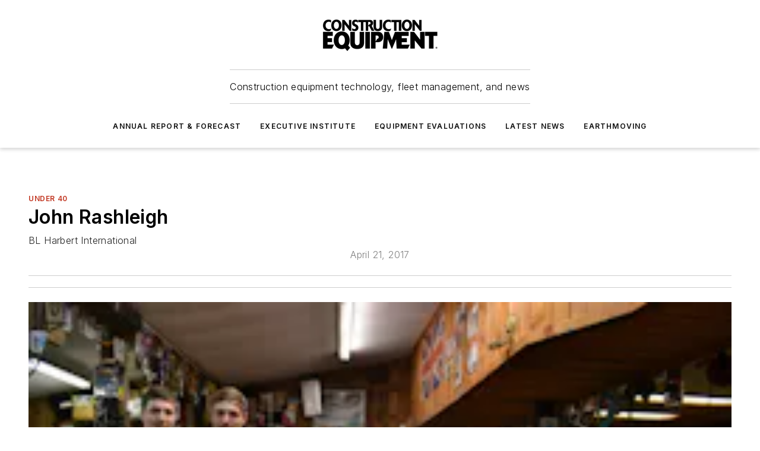

--- FILE ---
content_type: text/html;charset=utf-8
request_url: https://www.constructionequipment.com/under-40/article/10753278/john-rashleigh
body_size: 52183
content:
<!DOCTYPE html><html  lang="en"><head><meta charset="utf-8"><meta name="viewport" content="width=device-width, initial-scale=1, shrink-to-fit=no"><script type="text/javascript" src="/ruxitagentjs_ICA7NVfqrux_10327251022105625.js" data-dtconfig="rid=RID_-1181209268|rpid=-1283501757|domain=constructionequipment.com|reportUrl=/rb_bf25051xng|app=ea7c4b59f27d43eb|cuc=ll64881i|owasp=1|mel=100000|expw=1|featureHash=ICA7NVfqrux|dpvc=1|lastModification=1765214479370|tp=500,50,0|rdnt=1|uxrgce=1|srbbv=2|agentUri=/ruxitagentjs_ICA7NVfqrux_10327251022105625.js"></script><script type="importmap">{"imports":{"#entry":"/_nuxt/CxR92tmI.js"}}</script><title>John Rashleigh | Construction Equipment</title><link href="https://fonts.gstatic.com" rel="preconnect"><link href="https://cdn.cookielaw.org" rel="preconnect"><link href="https://scorpia.graphql.aspire-ebm.com" rel="preconnect"><style type="text/css">
            :root {
              --spacing-unit: 6px;
--spacing: 48px;
--color-line: #CDCDCD;
--color-primary-main: #c1341f;
--color-primary-container: #f6d464;
--color-on-primary-container: #333E48;
--color-secondary-main: #c1341f;
--color-secondary-container: #f5f5f5;
--color-on-secondary-container: #333E48;
--color-black: #0d0d0d;
--color-white: #ffffff;
--color-grey: #b2c3ce;
--color-light-grey: #e0e0e0;
--primary-font-family: Inter;
--site-max-width: 1300px;
            }
          </style><style>@media (max-width:760px){.mobile-hidden{display:none!important}}.admin-layout a{color:#3867a6}.admin-layout .vs__dropdown-toggle{background:#fff;border:1px solid #9da4b0}.ebm-layout{overflow-anchor:none;width:100%}</style><style>@media (max-width:760px){.mobile-hidden[data-v-45fa8452]{display:none!important}}.admin-layout a[data-v-45fa8452]{color:#3867a6}.admin-layout .vs__dropdown-toggle[data-v-45fa8452]{background:#fff;border:1px solid #9da4b0}.ebm-page[data-v-45fa8452]{display:flex;flex-direction:column;font-family:Arial}.ebm-page .hasToolbar[data-v-45fa8452]{max-width:calc(100% - 49px)}.ebm-page__layout[data-v-45fa8452]{z-index:2}.ebm-page__layout[data-v-45fa8452],.ebm-page__page[data-v-45fa8452]{flex:1;pointer-events:none;position:relative}.ebm-page__page[data-v-45fa8452]{display:flex;flex-direction:column;z-index:1}.ebm-page__main[data-v-45fa8452]{flex:1;margin:auto;width:100%}.ebm-page__content[data-v-45fa8452]{padding:0;pointer-events:all}@media (min-width:600px){.ebm-page__content[data-v-45fa8452]{padding:"0 10px"}}.ebm-page__reskin-background[data-v-45fa8452]{background-position:top;background-repeat:no-repeat;background-size:cover;height:100%;left:0;overflow:hidden;position:fixed;top:0;width:100%;z-index:0}.ebm-page__reskin-ad[data-v-45fa8452]{padding:1.5rem 0;position:relative;text-align:center;z-index:1}.ebm-page__siteskin-ad[data-v-45fa8452]{margin-top:24px;pointer-events:all;position:fixed;transition:all 125ms;z-index:100}.ebm-page__siteskin-ad__left[data-v-45fa8452]{right:50%}@media (max-width:1636px){.ebm-page__siteskin-ad__left[data-v-45fa8452]{display:none}}.ebm-page__siteskin-ad__right[data-v-45fa8452]{left:50%}@media (max-width:1636px){.ebm-page__siteskin-ad__right[data-v-45fa8452]{display:none}}.ebm-page .ebm-page__primary[data-v-45fa8452]{margin-top:0}.ebm-page .page-content-wrapper[data-v-45fa8452]{margin:auto;width:100%}.ebm-page .load-more[data-v-45fa8452]{padding:10px 0;pointer-events:all;text-align:center;width:100%}.ebm-page .load-more[data-v-45fa8452]>*{margin:auto;padding:0 5px}.ebm-page .load-more .label[data-v-45fa8452]{display:flex;flex-direction:row}.ebm-page .load-more .label[data-v-45fa8452]>*{margin:0 5px}.ebm-page .footer[data-v-45fa8452]{position:relative}.ebm-page .ebm-page__primary[data-v-45fa8452]{margin-top:calc(var(--spacing)/2)}.ebm-page .ebm-page__content[data-v-45fa8452]{display:flex;flex-direction:column;gap:var(--spacing);margin:0!important}.ebm-page .ebm-page__content[data-v-45fa8452]>*{position:relative}.ebm-page .ebm-page__content[data-v-45fa8452]>:after{background-color:var(--color-line);bottom:auto;bottom:calc(var(--spacing)*-.5*1);content:"";height:1px;left:0;position:absolute;right:0}.ebm-page .ebm-page__content[data-v-45fa8452]>:last-child:after{display:none}.ebm-page .page-content-wrapper[data-v-45fa8452]{display:flex;flex-direction:column;gap:var(--spacing);max-width:var(--site-max-width);padding:0 calc(var(--spacing)/2)}@media (min-width:800px){.ebm-page .page-content-wrapper[data-v-45fa8452]{padding:0 var(--spacing)}}.ebm-page .page-content-wrapper[data-v-45fa8452]>*{position:relative}.ebm-page .page-content-wrapper[data-v-45fa8452]>:after{background-color:var(--color-line);bottom:auto;bottom:calc(var(--spacing)*-.5*1);content:"";height:1px;left:0;position:absolute;right:0}.ebm-page .page-content-wrapper[data-v-45fa8452]>:last-child:after{display:none}.ebm-page .load-more[data-v-45fa8452]{padding:0}.ebm-page .secondary-pages .page-content-wrapper[data-v-45fa8452],.ebm-page.full-width .page-content-wrapper[data-v-45fa8452]{max-width:100%!important;padding:0!important}.ebm-page .secondary-pages .ebm-page__primary[data-v-45fa8452],.ebm-page.full-width .ebm-page__primary[data-v-45fa8452]{margin-top:0!important}@media print{.ebm-page__page[data-v-45fa8452]{display:block}}</style><style>@media (max-width:760px){.mobile-hidden[data-v-06639cce]{display:none!important}}.admin-layout a[data-v-06639cce]{color:#3867a6}.admin-layout .vs__dropdown-toggle[data-v-06639cce]{background:#fff;border:1px solid #9da4b0}#header-leaderboard-ad[data-v-06639cce]{align-items:center;display:flex;justify-content:center;padding:1rem}</style><style>html{scroll-padding-top:calc(var(--header-height) + 16px)}</style><style>@media (max-width:760px){.mobile-hidden[data-v-b96d99b2]{display:none!important}}.admin-layout a[data-v-b96d99b2]{color:#3867a6}.admin-layout .vs__dropdown-toggle[data-v-b96d99b2]{background:#fff;border:1px solid #9da4b0}header[data-v-b96d99b2]{bottom:0;margin:auto;position:sticky;top:0;transition:top .5s cubic-bezier(.645,.045,.355,1);z-index:50}header .reskin-ad[data-v-b96d99b2]{padding:1.5rem 0;text-align:center}.navbar[data-v-b96d99b2]{background-color:#fff;box-shadow:0 3px 6px #00000029;left:0;opacity:1;padding-bottom:2rem;padding-top:2rem;right:0}.navbar .content[data-v-b96d99b2]{margin:auto;max-width:var(--site-max-width);padding:0 calc(var(--spacing)/2)}@media (min-width:800px){.navbar .content[data-v-b96d99b2]{padding:0 var(--spacing)}}.top-navbar[data-v-b96d99b2]{align-items:center;display:flex;justify-content:space-between}@media (max-width:900px){.logo[data-v-b96d99b2]{flex-grow:1}.logo img[data-v-b96d99b2]{max-width:180px}}@media (max-width:450px){.logo img[data-v-b96d99b2]{max-width:140px}}@media (max-width:370px){.logo img[data-v-b96d99b2]{max-width:120px}}@media (max-width:350px){.logo img[data-v-b96d99b2]{max-width:100px}}.bottom-navbar[data-v-b96d99b2]{max-height:100px;overflow:visible;transition:all .15s cubic-bezier(.86,0,.07,1)}.bottom-navbar.hidden[data-v-b96d99b2]{max-height:0;overflow:hidden;transform:scale(0)}.actions[data-v-b96d99b2]{align-items:center;-moz-column-gap:.5rem;column-gap:.5rem;display:flex;flex-basis:0;flex-grow:1}@media (max-width:900px){.actions[data-v-b96d99b2]{flex-basis:auto;flex-grow:0}}.actions.left[data-v-b96d99b2]{justify-content:left}.actions.right[data-v-b96d99b2]{-moz-column-gap:0;column-gap:0;justify-content:right}.actions .login-container[data-v-b96d99b2]{display:flex;gap:16px}@media (max-width:900px){.actions .login-container[data-v-b96d99b2]{gap:8px}}@media (max-width:450px){.actions .login-container[data-v-b96d99b2]{gap:4px}}@media (max-width:900px){.search-icon[data-v-b96d99b2]{display:none}}.cta[data-v-b96d99b2]{border-bottom:1px solid var(--color-line);border-top:1px solid var(--color-line);margin:1.5rem auto auto;width:-moz-fit-content;width:fit-content}@media (max-width:900px){.cta[data-v-b96d99b2]{display:none}}.sub-menu[data-v-b96d99b2]{align-items:center;display:flex;justify-content:center;list-style:none;margin-top:1.5rem;padding:0;white-space:nowrap}@media (max-width:1000px){.sub-menu[data-v-b96d99b2]{display:none}}.sub-menu-item[data-v-b96d99b2]{margin-left:1rem;margin-right:1rem}.menu-item[data-v-b96d99b2],.sub-menu-link[data-v-b96d99b2]{color:var(--color-black);font-size:.75rem;font-weight:600;letter-spacing:.1em;text-transform:uppercase}.popover-menu[data-v-b96d99b2]{align-items:flex-start;background-color:#fff;box-shadow:0 3px 6px #00000029;display:flex;flex-direction:column;justify-content:left;padding:1.5rem;text-align:left;width:200px}.popover-menu .menu-item[data-v-b96d99b2]{align-items:center;display:flex;margin-bottom:1rem}.popover-menu .menu-item .icon[data-v-b96d99b2]{margin-right:1rem}</style><style>@media (max-width:760px){.mobile-hidden{display:none!important}}.admin-layout a{color:#3867a6}.admin-layout .vs__dropdown-toggle{background:#fff;border:1px solid #9da4b0}.ebm-icon{cursor:pointer}.ebm-icon .tooltip-wrapper{display:block}.ebm-icon.disabled{cursor:not-allowed}.ebm-icon.arrowUp{margin-top:3px}.ebm-icon.arrowDown{margin-top:-5px;transform:rotate(180deg)}.ebm-icon.loading{animation-duration:2s;animation-iteration-count:infinite;animation-name:spin;animation-timing-function:linear}.ebm-icon.label{align-items:center;display:flex;flex-direction:column;font-size:.8em;justify-content:center;padding:0 5px}@keyframes spin{0%{transform:rotate(0)}to{transform:rotate(1turn)}}.ebm-icon .icon,.ebm-icon svg{display:block}</style><style>@media (max-width:760px){.mobile-hidden{display:none!important}}.admin-layout a{color:#3867a6}.admin-layout .vs__dropdown-toggle{background:#fff;border:1px solid #9da4b0}.ebm-mega-menu{background-color:var(--color-black);color:#fff;container-type:inline-size;display:none;height:100%;left:0;opacity:0;overflow:auto;position:fixed;text-align:center;top:0;transition-behavior:allow-discrete;transition-duration:.3s;transition-property:overlay display opacity;width:100%}.ebm-mega-menu.cms-user-logged-in{left:49px;width:calc(100% - 49px)}.ebm-mega-menu.open{display:block;opacity:1}@starting-style{.ebm-mega-menu.open{opacity:0}}@container (max-width: 750px){.ebm-mega-menu .mega-menu-header{display:flex}}.ebm-mega-menu .mega-menu-header .icon{margin-left:30px;margin-top:40px;width:24px}.ebm-mega-menu .mega-menu-header .logo{height:35px;max-width:100%}@container (min-width: 750px){.ebm-mega-menu .mega-menu-header .logo{height:50px;margin-bottom:30px}}@container (max-width: 750px){.ebm-mega-menu .mega-menu-header .logo{margin-top:20px}.ebm-mega-menu .mega-menu-header .logo img{height:auto;margin-left:5px;max-width:140px}}.ebm-mega-menu .mega-menu-container{margin:auto}@container (min-width: 750px){.ebm-mega-menu .mega-menu-container{max-width:850px;width:100%}}.ebm-mega-menu .mega-menu-container .search-field{padding-bottom:50px}@container (max-width: 900px){.ebm-mega-menu .mega-menu-container .search-field{margin-left:calc(var(--spacing)/2);margin-right:calc(var(--spacing)/2)}}.ebm-mega-menu .mega-menu-container .nav-links{display:grid;gap:calc(var(--spacing)/2);grid-template-columns:1fr;position:relative}.ebm-mega-menu .mega-menu-container .nav-links:after{background-color:var(--color-line);bottom:auto;bottom:calc(var(--spacing)*-.5*1);content:"";height:1px;left:0;position:absolute;right:0}.ebm-mega-menu .mega-menu-container .nav-links:last-child:after{display:none}@container (max-width: 900px){.ebm-mega-menu .mega-menu-container .nav-links{margin-left:calc(var(--spacing)/2);margin-right:calc(var(--spacing)/2)}}@container (min-width: 750px){.ebm-mega-menu .mega-menu-container .nav-links{gap:calc(var(--spacing)*2);grid-template-columns:1fr 1fr 1fr;padding-bottom:var(--spacing)}}.ebm-mega-menu .mega-menu-container .nav-links .section{display:flex;flex-direction:column;font-weight:400;list-style:none;text-align:center}@container (max-width: 750px){.ebm-mega-menu .mega-menu-container .nav-links .section{gap:5px;padding-top:30px;position:relative}.ebm-mega-menu .mega-menu-container .nav-links .section:after{background-color:var(--color-line);bottom:auto;bottom:calc(var(--spacing)*-.5*1);content:"";height:1px;left:0;position:absolute;right:0}.ebm-mega-menu .mega-menu-container .nav-links .section:last-child:after{display:none}.ebm-mega-menu .mega-menu-container .nav-links .section:first-child{padding-top:15px}}@container (min-width: 750px){.ebm-mega-menu .mega-menu-container .nav-links .section{border-bottom:none;font-size:1.25rem;gap:16px;position:relative;text-align:left}.ebm-mega-menu .mega-menu-container .nav-links .section:after{background-color:var(--color-line);bottom:0;content:"";height:100%;left:auto;position:absolute;right:calc(var(--spacing)*-.5*2);top:0;width:1px}.ebm-mega-menu .mega-menu-container .nav-links .section:last-child:after{display:none}}.ebm-mega-menu .mega-menu-container .nav-links .section a{color:#fff}.ebm-mega-menu .mega-menu-container .nav-links .section .title{font-size:.75rem;font-weight:400;text-transform:uppercase}.ebm-mega-menu .mega-menu-container .affiliate-links{display:flex;justify-content:center;margin-top:var(--spacing);padding:calc(var(--spacing)*.5);position:relative}.ebm-mega-menu .mega-menu-container .affiliate-links:after{background-color:var(--color-line);bottom:auto;bottom:calc(var(--spacing)*-.5*1);content:"";height:1px;left:0;position:absolute;right:0}.ebm-mega-menu .mega-menu-container .affiliate-links:last-child:after{display:none}.ebm-mega-menu .mega-menu-container .affiliate-links .ebm-affiliated-brands-direction{flex-direction:column;gap:calc(var(--spacing)*.5)}.ebm-mega-menu .mega-menu-container .social-links{align-items:center;display:flex;flex-direction:column;font-size:.75rem;justify-content:center;margin-top:var(--spacing);padding:calc(var(--spacing)*.5);text-transform:uppercase}.ebm-mega-menu .mega-menu-container .social-links .socials{gap:16px;margin:16px 16px 24px}</style><style>@media (max-width:760px){.mobile-hidden{display:none!important}}.admin-layout a{color:#3867a6}.admin-layout .vs__dropdown-toggle{background:#fff;border:1px solid #9da4b0}.ebm-search-field{container-type:inline-size;position:relative}.ebm-search-field .input{padding:10px 0;position:relative;width:100%}.ebm-search-field .input .icon{bottom:0;height:24px;margin:auto;position:absolute;right:.5rem;top:0}.ebm-search-field .input .clear-icon{bottom:0;height:24px;margin:auto;position:absolute;right:2.5rem;top:0}.ebm-search-field .input input{background-color:var(--c4e26338);border:1px solid var(--7798abdd);border-radius:5px;color:var(--0c12ecfc);font-size:1em;padding:1rem 8px 1rem 20px;width:100%}.ebm-search-field .sponsor-container{align-items:center;display:flex;font-size:.5rem;gap:5px;height:24px;margin:auto;position:absolute;right:10%;top:20%}@container (max-width: 750px){.ebm-search-field .sponsor-container{justify-content:flex-end;padding:10px 15px 0 0;position:static}}.ebm-search-field input[type=search]::-webkit-search-cancel-button,.ebm-search-field input[type=search]::-webkit-search-decoration{-webkit-appearance:none;appearance:none}</style><style>@media (max-width:760px){.mobile-hidden[data-v-3823c912]{display:none!important}}.admin-layout a[data-v-3823c912]{color:#3867a6}.admin-layout .vs__dropdown-toggle[data-v-3823c912]{background:#fff;border:1px solid #9da4b0}.ebm-affiliated-brands[data-v-3823c912]{display:flex;flex-direction:row;font-size:.75rem}.ebm-affiliated-brands__label[data-v-3823c912]{display:block;padding:0 calc(var(--spacing)/2)}.ebm-affiliated-brands__links[data-v-3823c912]{display:flex;flex-direction:row;flex-wrap:wrap;justify-content:center}.ebm-affiliated-brands__links>div[data-v-3823c912]{padding:0 calc(var(--spacing)/4)}.ebm-affiliated-brands__links>div a[data-v-3823c912]{color:var(--link-color);font-weight:600}</style><style>@media (max-width:760px){.mobile-hidden[data-v-8e92f456]{display:none!important}}.admin-layout a[data-v-8e92f456]{color:#3867a6}.admin-layout .vs__dropdown-toggle[data-v-8e92f456]{background:#fff;border:1px solid #9da4b0}.ebm-socials[data-v-8e92f456]{display:flex;flex-wrap:wrap}.ebm-socials__icon[data-v-8e92f456]{cursor:pointer;margin-right:7px;text-decoration:none}.ebm-socials .text[data-v-8e92f456]{height:0;overflow:hidden;text-indent:-9999px}</style><style>@media (max-width:760px){.mobile-hidden{display:none!important}}.admin-layout a{color:#3867a6}.admin-layout .vs__dropdown-toggle{background:#fff;border:1px solid #9da4b0}.ebm-ad-target__outer{display:flex;height:auto;justify-content:center;max-width:100%;width:100%}.ebm-ad-target__inner{align-items:center;display:flex}.ebm-ad-target img{max-width:100%}.ebm-ad-target iframe{box-shadow:0 .125rem .25rem #00000013}</style><style>@media (max-width:760px){.mobile-hidden[data-v-4c12f864]{display:none!important}}.admin-layout a[data-v-4c12f864]{color:#3867a6}.admin-layout .vs__dropdown-toggle[data-v-4c12f864]{background:#fff;border:1px solid #9da4b0}#sticky-bottom-ad[data-v-4c12f864]{align-items:center;background:#000000bf;display:flex;justify-content:center;left:0;padding:8px;position:fixed;right:0;z-index:999}#sticky-bottom-ad .close-button[data-v-4c12f864]{background:none;border:0;color:#fff;cursor:pointer;font-weight:900;margin:8px;position:absolute;right:0;top:0}.slide-up-enter[data-v-4c12f864],.slide-up-leave-to[data-v-4c12f864]{opacity:0;transform:translateY(200px)}.slide-up-enter-active[data-v-4c12f864]{transition:all .25s ease-out}.slide-up-leave-active[data-v-4c12f864]{transition:all .25s ease-in}</style><style>@media (max-width:760px){.mobile-hidden[data-v-0622f0e1]{display:none!important}}.admin-layout a[data-v-0622f0e1]{color:#3867a6}.admin-layout .vs__dropdown-toggle[data-v-0622f0e1]{background:#fff;border:1px solid #9da4b0}.grid[data-v-0622f0e1]{container-type:inline-size;margin:auto}.grid .grid-row[data-v-0622f0e1]{position:relative}.grid .grid-row[data-v-0622f0e1]:after{background-color:var(--color-line);bottom:auto;bottom:calc(var(--spacing)*-.5*1);content:"";height:1px;left:0;position:absolute;right:0}.grid .grid-row.hide-bottom-border[data-v-0622f0e1]:after,.grid .grid-row[data-v-0622f0e1]:last-child:after{display:none}@container (width >= 750px){.grid .grid-row.mobile-only[data-v-0622f0e1]{display:none}}@container (width < 750px){.grid .grid-row.exclude-mobile[data-v-0622f0e1]{display:none}}</style><style>@media (max-width:760px){.mobile-hidden[data-v-840eddae]{display:none!important}}.admin-layout a[data-v-840eddae]{color:#3867a6}.admin-layout .vs__dropdown-toggle[data-v-840eddae]{background:#fff;border:1px solid #9da4b0}.web-row[data-v-840eddae]{container-type:inline-size}.web-row .row[data-v-840eddae]{--col-size:calc(50% - var(--spacing)*1/2);display:grid;padding-bottom:0ver;padding-top:0;width:100%}@media (min-width:750px){.web-row .row[data-v-840eddae]{padding-left:0;padding-right:0}}@media (min-width:500px){.web-row .row.restricted[data-v-840eddae]{margin:auto;max-width:66%}}.web-row .row .column-wrapper[data-v-840eddae]{display:flex;order:0;width:100%}.web-row .row.largest_first.layout1_2 .column-wrapper[data-v-840eddae]:nth-child(2),.web-row .row.largest_first.layout1_2_1 .column-wrapper[data-v-840eddae]:nth-child(2),.web-row .row.largest_first.layout1_3 .column-wrapper[data-v-840eddae]:nth-child(2){order:-1}@container (min-width: 750px){.web-row .row.layout1_1[data-v-840eddae]{display:grid;grid-template-columns:minmax(0,1fr) minmax(0,1fr)}.web-row .row.layout1_1 .column-wrapper[data-v-840eddae]{position:relative}.web-row .row.layout1_1 .column-wrapper[data-v-840eddae]:after{background-color:var(--color-line);bottom:0;content:"";height:100%;left:auto;position:absolute;right:calc(var(--spacing)*-.5*1);top:0;width:1px}.web-row .row.layout1_1 .column-wrapper[data-v-840eddae]:last-child:after{display:none}.web-row .row.layout1_2[data-v-840eddae]{display:grid;grid-template-columns:minmax(0,var(--col-size)) minmax(0,var(--col-size))}.web-row .row.layout1_2 .column-wrapper[data-v-840eddae]{position:relative}.web-row .row.layout1_2 .column-wrapper[data-v-840eddae]:after{background-color:var(--color-line);bottom:0;content:"";height:100%;left:auto;position:absolute;right:calc(var(--spacing)*-.5*1);top:0;width:1px}.web-row .row.layout1_2 .column-wrapper[data-v-840eddae]:last-child:after{display:none}.web-row .row.layout1_2 .column-wrapper[data-v-840eddae]:nth-child(2){order:0!important}}@container (min-width: 1050px){.web-row .row.layout1_2[data-v-840eddae]{--col-size:calc(33.33333% - var(--spacing)*2/3);grid-template-columns:var(--col-size) calc(var(--col-size)*2 + var(--spacing))}}@container (min-width: 750px){.web-row .row.layout2_1[data-v-840eddae]{display:grid;grid-template-columns:minmax(0,var(--col-size)) minmax(0,var(--col-size))}.web-row .row.layout2_1 .column-wrapper[data-v-840eddae]{position:relative}.web-row .row.layout2_1 .column-wrapper[data-v-840eddae]:after{background-color:var(--color-line);bottom:0;content:"";height:100%;left:auto;position:absolute;right:calc(var(--spacing)*-.5*1);top:0;width:1px}.web-row .row.layout2_1 .column-wrapper[data-v-840eddae]:last-child:after{display:none}}@container (min-width: 1050px){.web-row .row.layout2_1[data-v-840eddae]{--col-size:calc(33.33333% - var(--spacing)*2/3);grid-template-columns:calc(var(--col-size)*2 + var(--spacing)) var(--col-size)}}@container (min-width: 1100px){.web-row .row.layout1_1_1[data-v-840eddae]{--col-size:calc(33.33333% - var(--spacing)*2/3);display:grid;grid-template-columns:minmax(0,var(--col-size)) minmax(0,var(--col-size)) minmax(0,var(--col-size))}.web-row .row.layout1_1_1 .column-wrapper[data-v-840eddae]{position:relative}.web-row .row.layout1_1_1 .column-wrapper[data-v-840eddae]:after{background-color:var(--color-line);bottom:0;content:"";height:100%;left:auto;position:absolute;right:calc(var(--spacing)*-.5*1);top:0;width:1px}.web-row .row.layout1_1_1 .column-wrapper[data-v-840eddae]:last-child:after{display:none}}</style><style>@media (max-width:760px){.mobile-hidden{display:none!important}}.admin-layout a{color:#3867a6}.admin-layout .vs__dropdown-toggle{background:#fff;border:1px solid #9da4b0}.web-grid-title{align-items:center;container-type:inline-size;font-family:var(--primary-font-family);margin-bottom:calc(var(--spacing)/2);max-width:100%;width:100%}.web-grid-title .title{display:flex;flex:1 0 auto;font-size:1.9rem;font-weight:600;gap:var(--spacing-unit);letter-spacing:-.01em;line-height:40px;max-width:100%;overflow:hidden;text-overflow:ellipsis}.web-grid-title .title .grid-title-image-icon{height:23px;margin-top:8px}.web-grid-title.has-link .title{max-width:calc(100% - 100px)}.web-grid-title .divider{background-color:var(--color-line);height:1px;width:100%}.web-grid-title .view-more{color:var(--color-primary-main);cursor:primary;flex:0 1 auto;font-size:.75rem;font-weight:600;letter-spacing:.05em;line-height:18px;text-transform:uppercase;white-space:nowrap}@container (max-width: 500px){.web-grid-title .view-more{display:none}}.web-grid-title.primary{display:flex;gap:5px}.web-grid-title.primary .topbar,.web-grid-title.secondary .divider,.web-grid-title.secondary .view-more{display:none}.web-grid-title.secondary .topbar{background-color:var(--color-primary-main);height:8px;margin-bottom:calc(var(--spacing)/3);width:80px}</style><style>@media (max-width:760px){.mobile-hidden[data-v-2e2a3563]{display:none!important}}.admin-layout a[data-v-2e2a3563]{color:#3867a6}.admin-layout .vs__dropdown-toggle[data-v-2e2a3563]{background:#fff;border:1px solid #9da4b0}.column[data-v-2e2a3563]{align-items:stretch;display:flex;flex-wrap:wrap;height:100%;position:relative}.column[data-v-2e2a3563],.column .standard-blocks[data-v-2e2a3563],.column .sticky-blocks[data-v-2e2a3563]{width:100%}.column.block-align-center[data-v-2e2a3563]{align-items:center;justify-content:center}.column.block-align-top[data-v-2e2a3563]{align-items:top;flex-direction:column}.column.block-align-sticky[data-v-2e2a3563]{align-items:start;display:block;justify-content:center}.column.block-align-equalize[data-v-2e2a3563]{align-items:stretch}.column .sticky-blocks.has-standard[data-v-2e2a3563]{margin-top:var(--spacing)}.column .block-wrapper[data-v-2e2a3563]{max-width:100%;position:relative}.column .block-wrapper[data-v-2e2a3563]:after{background-color:var(--color-line);bottom:auto;bottom:calc(var(--spacing)*-.5*1);content:"";height:1px;left:0;position:absolute;right:0}.column .block-wrapper.hide-bottom-border[data-v-2e2a3563]:after,.column .block-wrapper[data-v-2e2a3563]:last-child:after,.column .standard-blocks:not(.has-sticky) .block-wrapper[data-v-2e2a3563]:last-child:after,.column .sticky-blocks .block-wrapper[data-v-2e2a3563]:last-child:after{display:none}@media print{.column[data-v-2e2a3563]{height:auto}}</style><style>@media (max-width:760px){.mobile-hidden[data-v-a4efc542]{display:none!important}}.admin-layout a[data-v-a4efc542]{color:#3867a6}.admin-layout .vs__dropdown-toggle[data-v-a4efc542]{background:#fff;border:1px solid #9da4b0}.block[data-v-a4efc542]{display:flex;flex-direction:column;overflow:visible;width:100%}.block .block-title[data-v-a4efc542]{margin-bottom:calc(var(--spacing)/2)}.block .above-cta[data-v-a4efc542]{height:100%}.block .title[data-v-a4efc542]{font-size:1rem;line-height:1rem;text-transform:uppercase}.block .title a[data-v-a4efc542]{color:inherit;text-decoration:none}.block .title a[data-v-a4efc542]:hover{text-decoration:underline}.block .title template[data-v-a4efc542]{display:inline-block}.block .content[data-v-a4efc542]{display:flex;width:100%}.block .cta[data-v-a4efc542]{align-items:center;display:flex;flex-direction:column;font-size:1rem;gap:calc(var(--spacing)/2);justify-content:space-between}@container (width > 500px){.block .cta[data-v-a4efc542]{flex-direction:row}}</style><style>@media (max-width:760px){.mobile-hidden[data-v-3dec0756]{display:none!important}}.admin-layout a[data-v-3dec0756]{color:#3867a6}.admin-layout .vs__dropdown-toggle[data-v-3dec0756]{background:#fff;border:1px solid #9da4b0}.ebm-button-wrapper[data-v-3dec0756]{display:inline-block}.ebm-button-wrapper .ebm-button[data-v-3dec0756]{border:1px solid;border-radius:.1rem;cursor:pointer;display:block;font-weight:600;outline:none;text-transform:uppercase;width:100%}.ebm-button-wrapper .ebm-button .content[data-v-3dec0756]{align-items:center;display:flex;gap:var(--spacing-unit);justify-content:center}.ebm-button-wrapper .ebm-button .content.icon-right[data-v-3dec0756]{flex-direction:row-reverse}.ebm-button-wrapper .ebm-button[data-v-3dec0756]:focus,.ebm-button-wrapper .ebm-button[data-v-3dec0756]:hover{box-shadow:0 0 .1rem #3e5d8580;filter:contrast(125%)}.ebm-button-wrapper .ebm-button[data-v-3dec0756]:active{box-shadow:0 0 .3rem #1c417280}.ebm-button-wrapper .ebm-button[data-v-3dec0756]:active:after{height:200px;width:200px}.ebm-button-wrapper .ebm-button--small[data-v-3dec0756]{font-size:.75rem;padding:.2rem .4rem}.ebm-button-wrapper .ebm-button--medium[data-v-3dec0756]{font-size:.75rem;padding:.3rem .6rem}.ebm-button-wrapper .ebm-button--large[data-v-3dec0756]{font-size:.75rem;line-height:1.25rem;padding:.5rem 1rem}@media (max-width:450px){.ebm-button-wrapper .ebm-button--large[data-v-3dec0756]{padding:.5rem}}.ebm-button-wrapper .ebm-button--fullWidth[data-v-3dec0756]{font-size:1.15rem;margin:0 auto;padding:.5rem 1rem;width:100%}.ebm-button-wrapper.primary .ebm-button[data-v-3dec0756],.ebm-button-wrapper.solid .ebm-button[data-v-3dec0756]{background-color:var(--button-accent-color);border-color:var(--button-accent-color);color:var(--button-text-color)}.ebm-button-wrapper.primary .ebm-button[data-v-3dec0756]:hover,.ebm-button-wrapper.solid .ebm-button[data-v-3dec0756]:hover{text-decoration:underline}.ebm-button-wrapper.hollow .ebm-button[data-v-3dec0756]{background-color:transparent;background-color:#fff;border:1px solid var(--button-accent-color);color:var(--button-accent-color)}.ebm-button-wrapper.hollow .ebm-button[data-v-3dec0756]:hover{text-decoration:underline}.ebm-button-wrapper.borderless .ebm-button[data-v-3dec0756]{background-color:transparent;border-color:transparent;color:var(--button-accent-color)}.ebm-button-wrapper.borderless .ebm-button[data-v-3dec0756]:hover{background-color:var(--button-accent-color);color:#fff;text-decoration:underline}.ebm-button-wrapper .ebm-button[data-v-3dec0756]{transition:all .15s ease-in-out}</style><style>@media (max-width:760px){.mobile-hidden{display:none!important}}.admin-layout a{color:#3867a6}.admin-layout .vs__dropdown-toggle{background:#fff;border:1px solid #9da4b0}.web-footer-new{display:flex;font-size:1rem;font-weight:400;justify-content:center;padding-bottom:calc(var(--spacing)/2);pointer-events:all;width:100%}.web-footer-new a{color:var(--link-color)}.web-footer-new .container{display:flex;justify-content:center;width:100%}.web-footer-new .container .container-wrapper{display:flex;flex-direction:column;gap:var(--spacing);width:100%}@media (min-width:800px){.web-footer-new .container{flex-direction:row}}.web-footer-new .container .row{position:relative;width:100%}.web-footer-new .container .row:after{background-color:var(--color-line);bottom:auto;bottom:calc(var(--spacing)*-.5*1);content:"";height:1px;left:0;position:absolute;right:0}.web-footer-new .container .row:last-child:after{display:none}.web-footer-new .container .row.full-width{justify-items:center}.web-footer-new .container .column-wrapper{display:grid;gap:var(--spacing);grid-template-columns:1fr}.web-footer-new .container .column-wrapper.full-width{max-width:var(--site-max-width)!important;padding:0 calc(var(--spacing)*1.5);width:100%}.web-footer-new .container .column-wrapper .col{align-items:center;display:flex;flex-direction:column;gap:calc(var(--spacing)/4);justify-content:center;margin:0 auto;max-width:80%;position:relative;text-align:center}.web-footer-new .container .column-wrapper .col:after{background-color:var(--color-line);bottom:auto;bottom:calc(var(--spacing)*-.5*1);content:"";height:1px;left:0;position:absolute;right:0}.web-footer-new .container .column-wrapper .col:last-child:after{display:none}.web-footer-new .container .column-wrapper .col.valign-middle{align-self:center}@media (min-width:800px){.web-footer-new .container .column-wrapper{align-items:start;gap:var(--spacing)}.web-footer-new .container .column-wrapper.cols1_1_1{grid-template-columns:1fr 1fr 1fr}.web-footer-new .container .column-wrapper.cols1_1{grid-template-columns:1fr 1fr}.web-footer-new .container .column-wrapper .col{align-items:start;max-width:100%;position:relative;text-align:left}.web-footer-new .container .column-wrapper .col:after{background-color:var(--color-line);bottom:0;content:"";height:100%;left:auto;position:absolute;right:calc(var(--spacing)*-.5*1);top:0;width:1px}.web-footer-new .container .column-wrapper .col:last-child:after{display:none}}.web-footer-new .corporatelogo{align-self:center;filter:brightness(0);height:auto;margin-right:var(--spacing-unit);width:100px}.web-footer-new .menu-copyright{align-items:center;display:flex;flex-direction:column;gap:calc(var(--spacing)/2)}.web-footer-new .menu-copyright.full-width{max-width:var(--site-max-width);padding:0 calc(var(--spacing)*1.5);width:100%}.web-footer-new .menu-copyright .links{display:flex;font-size:.75rem;gap:calc(var(--spacing)/4);list-style:none;margin:0;padding:0}.web-footer-new .menu-copyright .copyright{display:flex;flex-direction:row;flex-wrap:wrap;font-size:.8em;justify-content:center}@media (min-width:800px){.web-footer-new .menu-copyright{flex-direction:row;justify-content:space-between}}.web-footer-new .blocktitle{color:#000;font-size:1.1rem;font-weight:600;width:100%}.web-footer-new .web-affiliated-brands-direction{flex-direction:column}@media (min-width:800px){.web-footer-new .web-affiliated-brands-direction{flex-direction:row}}</style><style>@media (max-width:760px){.mobile-hidden{display:none!important}}.admin-layout a{color:#3867a6}.admin-layout .vs__dropdown-toggle{background:#fff;border:1px solid #9da4b0}.ebm-web-subscribe-wrapper{display:flex;flex-direction:column;height:100%;overflow:auto}.ebm-web-subscribe-content{height:100%;overflow:auto;padding:calc(var(--spacing)*.5) var(--spacing)}@container (max-width: 750px){.ebm-web-subscribe-content{padding-bottom:100%}}.ebm-web-subscribe-content .web-subscribe-header .web-subscribe-title{align-items:center;display:flex;gap:var(--spacing);justify-content:space-between;line-height:normal}.ebm-web-subscribe-content .web-subscribe-header .web-subscribe-title .close-button{align-items:center;cursor:pointer;display:flex;font-size:.75rem;font-weight:600;text-transform:uppercase}.ebm-web-subscribe-content .web-subscribe-header .web-subscribe-subtext{padding-bottom:var(--spacing)}.ebm-web-subscribe-content .web-subscribe-header .newsletter-items{display:grid;gap:10px;grid-template-columns:1fr 1fr}@container (max-width: 750px){.ebm-web-subscribe-content .web-subscribe-header .newsletter-items{grid-template-columns:1fr}}.ebm-web-subscribe-content .web-subscribe-header .newsletter-items .newsletter-item{border:1px solid var(--color-line);display:flex;flex-direction:row;flex-direction:column;gap:1rem;padding:1rem}.ebm-web-subscribe-content .web-subscribe-header .newsletter-items .newsletter-item .newsletter-title{display:flex;font-size:1.25rem;font-weight:600;justify-content:space-between;letter-spacing:-.01em;line-height:25px}.ebm-web-subscribe-content .web-subscribe-header .newsletter-items .newsletter-item .newsletter-description{font-size:1rem;font-weight:400;letter-spacing:.0125em;line-height:24px}.web-subscribe-footer{background-color:#fff;box-shadow:0 4px 16px #00000040;width:100%}.web-subscribe-footer .subscribe-footer-wrapper{padding:var(--spacing)!important}.web-subscribe-footer .subscribe-footer-wrapper .user-info-container{align-items:center;display:flex;justify-content:space-between;padding-bottom:calc(var(--spacing)*.5)}.web-subscribe-footer .subscribe-footer-wrapper .user-info-container .nl-user-info{align-items:center;display:flex;gap:10px}.web-subscribe-footer .subscribe-footer-wrapper .subscribe-login-container .nl-selected{font-size:1.25rem;font-weight:600;margin-bottom:10px}.web-subscribe-footer .subscribe-footer-wrapper .subscribe-login-container .form-fields-setup{display:flex;gap:calc(var(--spacing)*.125);padding-top:calc(var(--spacing)*.5)}@container (max-width: 1050px){.web-subscribe-footer .subscribe-footer-wrapper .subscribe-login-container .form-fields-setup{display:block}}.web-subscribe-footer .subscribe-footer-wrapper .subscribe-login-container .form-fields-setup .web-form-fields{z-index:100}.web-subscribe-footer .subscribe-footer-wrapper .subscribe-login-container .form-fields-setup .web-form-fields .field-label{font-size:.75rem}.web-subscribe-footer .subscribe-footer-wrapper .subscribe-login-container .form-fields-setup .form{display:flex;gap:calc(var(--spacing)*.125)}@container (max-width: 750px){.web-subscribe-footer .subscribe-footer-wrapper .subscribe-login-container .form-fields-setup .form{flex-direction:column;padding-bottom:calc(var(--spacing)*.5)}}.web-subscribe-footer .subscribe-footer-wrapper .subscribe-login-container .form-fields-setup .form .vs__dropdown-menu{max-height:8rem}@container (max-width: 750px){.web-subscribe-footer .subscribe-footer-wrapper .subscribe-login-container .form-fields-setup .form .vs__dropdown-menu{max-height:4rem}}.web-subscribe-footer .subscribe-footer-wrapper .subscribe-login-container .form-fields-setup .subscribe-button{margin-top:calc(var(--spacing)*.5);width:20%}@container (max-width: 1050px){.web-subscribe-footer .subscribe-footer-wrapper .subscribe-login-container .form-fields-setup .subscribe-button{width:100%}}.web-subscribe-footer .subscribe-footer-wrapper .subscribe-login-container .form-fields-setup .subscribe-button .ebm-button{height:3rem}.web-subscribe-footer .subscribe-footer-wrapper .subscribe-login-container .compliance-field{font-size:.75rem;line-height:18px;z-index:-1}.web-subscribe-footer .subscribe-footer-wrapper a{color:#000;text-decoration:underline}.web-subscribe-footer .subscribe-footer-wrapper .subscribe-consent{font-size:.75rem;letter-spacing:.025em;line-height:18px;padding:5px 0}.web-subscribe-footer .subscribe-footer-wrapper .account-check{padding-top:calc(var(--spacing)*.25)}</style><style>@media (max-width:760px){.mobile-hidden{display:none!important}}.admin-layout a{color:#3867a6}.admin-layout .vs__dropdown-toggle{background:#fff;border:1px solid #9da4b0}.ebm-web-pane{container-type:inline-size;height:100%;pointer-events:all;position:fixed;right:0;top:0;width:100%;z-index:100}.ebm-web-pane.hidden{pointer-events:none}.ebm-web-pane.hidden .web-pane-mask{opacity:0}.ebm-web-pane.hidden .contents{max-width:0}.ebm-web-pane .web-pane-mask{background-color:#000;display:table;height:100%;opacity:.8;padding:16px;transition:all .3s ease;width:100%}.ebm-web-pane .contents{background-color:#fff;bottom:0;max-width:1072px;position:absolute;right:0;top:0;transition:all .3s ease;width:100%}.ebm-web-pane .contents.cms-user-logged-in{width:calc(100% - 49px)}.ebm-web-pane .contents .close-icon{cursor:pointer;display:flex;justify-content:flex-end;margin:10px}</style><style>@media (max-width:760px){.mobile-hidden{display:none!important}}.admin-layout a{color:#3867a6}.admin-layout .vs__dropdown-toggle{background:#fff;border:1px solid #9da4b0}.gam-slot-builder{min-width:300px;width:100%}.gam-slot-builder iframe{max-width:100%;overflow:hidden}</style><style>@media (max-width:760px){.mobile-hidden{display:none!important}}.admin-layout a{color:#3867a6}.admin-layout .vs__dropdown-toggle{background:#fff;border:1px solid #9da4b0}.web-content-title-new{display:flex;flex-direction:column;gap:calc(var(--spacing));width:100%}.web-content-title-new>*{position:relative}.web-content-title-new>:after{background-color:var(--color-line);bottom:auto;bottom:calc(var(--spacing)*-.5*1);content:"";height:1px;left:0;position:absolute;right:0}.web-content-title-new>:last-child:after{display:none}.web-content-title-new .above-line{container-type:inline-size;display:flex;flex-direction:column;gap:calc(var(--spacing)/2)}.web-content-title-new .above-line .section-wrapper{display:flex;gap:calc(var(--spacing)/4)}.web-content-title-new .above-line .section-wrapper.center{margin-left:auto;margin-right:auto}.web-content-title-new .above-line .sponsored-label{color:var(--color-primary-main);font-size:.75rem;font-weight:600;letter-spacing:.05rem;text-transform:uppercase}.web-content-title-new .above-line .section{font-size:.75rem;font-weight:600;letter-spacing:.05em;text-transform:uppercase}.web-content-title-new .above-line .event-info{display:flex;flex-direction:column;font-size:.9rem;gap:calc(var(--spacing)/2)}.web-content-title-new .above-line .event-info .column{display:flex;flex-direction:column;font-size:.9rem;gap:calc(var(--spacing)/4);width:100%}.web-content-title-new .above-line .event-info .column .content{display:flex;gap:calc(var(--spacing)/4)}.web-content-title-new .above-line .event-info .column label{flex:0 0 80px;font-weight:600}.web-content-title-new .above-line .event-info>*{position:relative}.web-content-title-new .above-line .event-info>:after{background-color:var(--color-line);bottom:0;content:"";height:100%;left:auto;position:absolute;right:calc(var(--spacing)*-.5*1);top:0;width:1px}.web-content-title-new .above-line .event-info>:last-child:after{display:none}@container (min-width: 600px){.web-content-title-new .above-line .event-info{align-items:center;flex-direction:row;gap:calc(var(--spacing))}.web-content-title-new .above-line .event-info>*{position:relative}.web-content-title-new .above-line .event-info>:after{background-color:var(--color-line);bottom:0;content:"";height:100%;left:auto;position:absolute;right:calc(var(--spacing)*-.5*1);top:0;width:1px}.web-content-title-new .above-line .event-info>:last-child:after{display:none}.web-content-title-new .above-line .event-info .event-location{display:block}}.web-content-title-new .above-line .title-text{font-size:2rem;line-height:1.2}@container (width > 500px){.web-content-title-new .above-line .title-text{font-size:2.75rem}}.web-content-title-new .above-line .author-row{align-items:center;display:flex;flex-direction:column;gap:calc(var(--spacing)/3);justify-content:center}.web-content-title-new .above-line .author-row .all-authors{display:flex;gap:calc(var(--spacing)/3)}.web-content-title-new .above-line .author-row .date-read-time{align-items:center;display:flex;gap:calc(var(--spacing)/3)}.web-content-title-new .above-line .author-row .dot{align-items:center;grid-area:dot}.web-content-title-new .above-line .author-row .dot:after{background-color:#000;content:"";display:block;height:4px;width:4px}.web-content-title-new .above-line .author-row .dot.first{display:none}.web-content-title-new .above-line .author-row .date{grid-area:date}.web-content-title-new .above-line .author-row .read-time{grid-area:read-time}.web-content-title-new .above-line .author-row .date,.web-content-title-new .above-line .author-row .duration,.web-content-title-new .above-line .author-row .read-time{color:#000;opacity:.5}@container (width > 500px){.web-content-title-new .above-line .author-row{flex-direction:row}.web-content-title-new .above-line .author-row .dot.first{display:block}}@container (width > 700px){.web-content-title-new .above-line .author-row{justify-content:flex-start}}.web-content-title-new .above-line .teaser-text{color:#222;font-size:16px;padding-top:8px}@container (width > 500px){.web-content-title-new .above-line .teaser-text{font-size:17px}}@container (width > 700px){.web-content-title-new .above-line .teaser-text{font-size:18px}}@container (width > 1000px){.web-content-title-new .above-line .teaser-text{font-size:19px}}.web-content-title-new .above-line .podcast-series{align-items:center;color:var(--color-primary-main);display:flex;font-size:.85rem;font-weight:500;gap:6px;text-transform:uppercase}.web-content-title-new .below-line{align-items:center;display:flex;justify-content:space-between;width:100%}.web-content-title-new .below-line .print-favorite{display:flex;gap:calc(var(--spacing)/3);justify-content:flex-end}.web-content-title-new .image-wrapper{flex:1 0 auto;width:100%}.web-content-title-new .comment-count{align-items:center;cursor:pointer;display:flex;padding-left:8px}.web-content-title-new .comment-count .viafoura{align-items:center;background-color:transparent!important;display:flex;font-size:16px;font-weight:inherit;padding-left:4px}.web-content-title-new .event-location p{margin:0}.web-content-title-new .highlights h2{margin-bottom:24px}.web-content-title-new .highlights .text{font-size:18px}.web-content-title-new .highlights .text li{margin-bottom:16px}.web-content-title-new .highlights .text li:last-child{margin-bottom:0}.web-content-title-new .author-contributor,.web-content-title-new .company-link{color:#000;display:flex;flex-wrap:wrap}.web-content-title-new .author-contributor a,.web-content-title-new .company-link a{color:inherit!important;font-size:1rem;text-decoration:underline}.web-content-title-new .author-contributor .author{display:flex}.web-content-title-new.center{text-align:center}.web-content-title-new.center .breadcrumb{display:flex;justify-content:center}.web-content-title-new.center .author-row{justify-content:center}</style><style>@media (max-width:760px){.mobile-hidden[data-v-e69042fe]{display:none!important}}.admin-layout a[data-v-e69042fe]{color:#3867a6}.admin-layout .vs__dropdown-toggle[data-v-e69042fe]{background:#fff;border:1px solid #9da4b0}.ebm-share-list[data-v-e69042fe]{display:flex;gap:calc(var(--spacing)/3);list-style:none;overflow:hidden;padding:0;transition:.3s;width:100%}.ebm-share-list li[data-v-e69042fe]{margin:0;padding:0}.ebm-share-item[data-v-e69042fe]{border-radius:4px;cursor:pointer;margin:2px}</style><style>@media (max-width:760px){.mobile-hidden{display:none!important}}.admin-layout a{color:#3867a6}.admin-layout .vs__dropdown-toggle{background:#fff;border:1px solid #9da4b0}.ebm-content-teaser-image .view-gallery-btn{margin-top:8px}.ebm-content-teaser-image__link{cursor:pointer}.ebm-content-teaser-image__small{cursor:zoom-in}.ebm-content-teaser-image__large{align-items:center;background-color:#000c;cursor:zoom-out;display:flex;height:100%;left:0;padding:0 50px;position:fixed;top:0;transition:.3s;width:100%;z-index:50001}.ebm-content-teaser-image__large .large-image-wrapper{display:grid;height:90%;max-height:90vh}.ebm-content-teaser-image__large .large-image-wrapper>div{background-color:#fff;margin:auto;max-height:calc(90vh - 45px);max-width:100%;position:relative;text-align:center}.ebm-content-teaser-image__large .large-image-wrapper>div img{border:5px solid #fff;border-bottom:none;margin:auto auto -5px;max-height:calc(90vh - 45px);max-width:100%}.ebm-content-teaser-image__large .large-image-wrapper>div .caption{background-color:#fff;border:5px solid #fff;font-size:.85em;max-width:100%;padding:5px;text-align:center;width:100%}.ebm-content-teaser-image__large .large-image-wrapper>div .credit{position:absolute;right:10px;top:10px}.ebm-content-teaser-image__large .arrow-icon{background-color:transparent;height:36px;width:36px}.ebm-content-teaser-image .thumbnails{align-items:center;display:flex;flex-wrap:wrap;gap:20px;justify-content:center;padding:10px}.ebm-content-teaser-image .thumbnails .thumbnail{border:1px solid transparent;cursor:pointer;max-width:200px;min-width:100px}.ebm-content-teaser-image .thumbnails .thumbnail:hover{border:1px solid #000}</style><style>@media (max-width:760px){.mobile-hidden{display:none!important}}.admin-layout a{color:#3867a6}.admin-layout .vs__dropdown-toggle{background:#fff;border:1px solid #9da4b0}.web-image{max-width:100%;width:100%}.web-image .ebm-image-wrapper{margin:0;max-width:100%;position:relative;width:100%}.web-image .ebm-image-wrapper .ebm-image{display:block;max-width:100%;width:100%}.web-image .ebm-image-wrapper .ebm-image:not(.native) img{width:100%}.web-image .ebm-image-wrapper .ebm-image img{display:block;height:auto;margin:auto;max-width:100%}.web-image .ebm-image.video-type:after{background-image:url([data-uri]);background-size:contain;content:"";filter:brightness(0) invert(1) drop-shadow(2px 2px 2px rgba(0,0,0,.5));height:50px;left:50%;opacity:.6;position:absolute;top:50%;transform:translate(-50%,-50%);width:50px}.web-image .ebm-icon-wrapper{background-color:#0000004d;border-radius:4px;z-index:3}.web-image .ebm-icon{color:inherit;margin:1px 2px}.web-image .ebm-image-caption{font-size:.85rem;line-height:1.5;margin:auto}.web-image .ebm-image-caption p:first-child{margin-top:0}.web-image .ebm-image-caption p:last-child{margin-bottom:0}</style><style>@media (max-width:760px){.mobile-hidden{display:none!important}}.admin-layout a{color:#3867a6}.admin-layout .vs__dropdown-toggle{background:#fff;border:1px solid #9da4b0}.body-block{flex:"1";max-width:100%;width:100%}.body-block .body-content{display:flex;flex-direction:column;gap:calc(var(--spacing)/2);width:100%}.body-block .gate{background:var(--color-secondary-container);border:1px solid var(--color-line);padding:calc(var(--spacing)/2)}.body-block .below-body{border-top:1px solid var(--color-line)}.body-block .below-body .contributors{display:flex;gap:4px;padding-top:calc(var(--spacing)/4)}.body-block .below-body .contributors .contributor{display:flex}.body-block .below-body .ai-attribution{font-size:14px;padding-top:calc(var(--spacing)/4)}.body-block .podcast-player{background-color:var(--color-secondary-container);border:1px solid var(--color-line);border-radius:4px;margin-left:auto!important;margin-right:auto!important;text-align:center;width:100%}.body-block .podcast-player iframe{border:0;width:100%}.body-block .podcast-player .buttons{display:flex;justify-content:center}</style><style>@media (max-width:760px){.mobile-hidden{display:none!important}}.admin-layout a{color:#3867a6}.admin-layout .vs__dropdown-toggle{background:#fff;border:1px solid #9da4b0}.web-body-blocks{--margin:calc(var(--spacing)/2);display:flex;flex-direction:column;gap:15px;max-width:100%;width:100%}.web-body-blocks a{text-decoration:underline}.web-body-blocks .block{container-type:inline-size;font-family:var(--secondary-font);max-width:100%;width:100%}.web-body-blocks .block a{color:var(--link-color)}.web-body-blocks .block .block-title{margin-bottom:calc(var(--spacing)/2)}.web-body-blocks .text{color:inherit;letter-spacing:inherit;margin:auto;max-width:100%}.web-body-blocks img{max-width:100%}.web-body-blocks .iframe{border:0;margin-left:auto!important;margin-right:auto!important;width:100%}.web-body-blocks .facebook .embed,.web-body-blocks .instagram .embed,.web-body-blocks .twitter .embed{max-width:500px}.web-body-blocks .bc-reco-wrapper{padding:calc(var(--spacing)/2)}.web-body-blocks .bc-reco-wrapper .bc-heading{border-bottom:1px solid var(--color-grey);margin-top:0;padding-bottom:calc(var(--spacing)/2);padding-top:0}.web-body-blocks .embed{margin:auto;width:100%}@container (width > 550px){.web-body-blocks .embed.above,.web-body-blocks .embed.below,.web-body-blocks .embed.center,.web-body-blocks .embed.left,.web-body-blocks .embed.right{max-width:calc(50% - var(--margin))}.web-body-blocks .embed.above.small,.web-body-blocks .embed.below.small,.web-body-blocks .embed.center.small,.web-body-blocks .embed.left.small,.web-body-blocks .embed.right.small{max-width:calc(33% - var(--margin))}.web-body-blocks .embed.above.large,.web-body-blocks .embed.below.large,.web-body-blocks .embed.center.large,.web-body-blocks .embed.left.large,.web-body-blocks .embed.right.large{max-width:calc(66% - var(--margin))}.web-body-blocks .embed.above{margin-bottom:var(--margin)}.web-body-blocks .embed.below{margin-top:var(--margin)}.web-body-blocks .embed.left{float:left;margin-right:var(--margin)}.web-body-blocks .embed.right{float:right;margin-left:var(--margin)}}.web-body-blocks .embed.center{clear:both}.web-body-blocks .embed.native{max-width:auto;width:auto}.web-body-blocks .embed.fullWidth{max-width:100%;width:100%}.web-body-blocks .video{margin-top:15px}</style><style>@media (max-width:760px){.mobile-hidden{display:none!important}}.admin-layout a{color:#3867a6}.admin-layout .vs__dropdown-toggle{background:#fff;border:1px solid #9da4b0}.web-html{letter-spacing:inherit;margin:auto;max-width:100%}.web-html .html p:first-child{margin-top:0}.web-html h1,.web-html h2,.web-html h3,.web-html h4,.web-html h5,.web-html h6{margin:revert}.web-html .embedded-image{max-width:40%;width:100%}.web-html .embedded-image img{width:100%}.web-html .left{margin:0 auto 0 0}.web-html .left-wrap{clear:both;float:left;margin:0 1rem 1rem 0}.web-html .right{margin:0 0 0 auto}.web-html .right-wrap{clear:both;float:right;margin:0 0 1rem 1rem}.web-html pre{background-color:#f5f5f5d9;font-family:Courier New,Courier,monospace;padding:4px 8px}.web-html .preview-overlay{background:linear-gradient(180deg,#fff0,#fff);height:125px;margin-bottom:-25px;margin-top:-125px;position:relative;width:100%}.web-html blockquote{background-color:#f8f9fa;border-left:8px solid #dee2e6;line-height:1.5;overflow:hidden;padding:1.5rem}.web-html .pullquote{color:#7c7b7b;float:right;font-size:1.3em;margin:6px 0 6px 12px;max-width:50%;padding:12px 0 12px 12px;position:relative;width:50%}.web-html p:last-of-type{margin-bottom:0}.web-html a{cursor:pointer}</style><style>@media (max-width:760px){.mobile-hidden{display:none!important}}.admin-layout a{color:#3867a6}.admin-layout .vs__dropdown-toggle{background:#fff;border:1px solid #9da4b0}.ebm-ad__embed{clear:both}.ebm-ad__embed>div{border-bottom:1px solid #e0e0e0!important;border-top:1px solid #e0e0e0!important;display:block!important;height:inherit!important;padding:5px 0;text-align:center;width:inherit!important;z-index:1}.ebm-ad__embed>div:before{color:#aaa;content:"ADVERTISEMENT";display:block;font:400 10px/10px Arial,Helvetica,sans-serif}.ebm-ad__embed img{max-width:100%}.ebm-ad__embed iframe{box-shadow:0 .125rem .25rem #00000013;margin:3px 0 10px}</style><style>@media (max-width:760px){.mobile-hidden{display:none!important}}.admin-layout a{color:#3867a6}.admin-layout .vs__dropdown-toggle{background:#fff;border:1px solid #9da4b0}.ebm-web-content-body-sidebars{background-color:var(--color-secondary-container)}.ebm-web-content-body-sidebars .sidebar{border:1px solid var(--color-line);line-height:1.5;padding:20px}.ebm-web-content-body-sidebars .sidebar p:first-child{margin-top:0}.ebm-web-content-body-sidebars .sidebar p:last-child{margin-bottom:0}.ebm-web-content-body-sidebars .sidebar .above{padding-bottom:10px}.ebm-web-content-body-sidebars .sidebar .below{padding-top:10px}</style><style>@media (max-width:760px){.mobile-hidden{display:none!important}}.admin-layout a{color:#3867a6}.admin-layout .vs__dropdown-toggle{background:#fff;border:1px solid #9da4b0}.ebm-web-subscribe{width:100%}.ebm-web-subscribe .web-subscribe-content{align-items:center;display:flex;justify-content:space-between}@container (max-width: 750px){.ebm-web-subscribe .web-subscribe-content{flex-direction:column;text-align:center}}.ebm-web-subscribe .web-subscribe-content .web-subscribe-header{font-size:2rem;font-weight:600;line-height:40px;padding:calc(var(--spacing)*.25);width:80%}@container (max-width: 750px){.ebm-web-subscribe .web-subscribe-content .web-subscribe-header{font-size:1.5rem;padding-top:0}}.ebm-web-subscribe .web-subscribe-content .web-subscribe-header .web-subscribe-subtext{display:flex;font-size:1rem;font-weight:400;padding-top:calc(var(--spacing)*.25)}</style><style>@media (max-width:760px){.mobile-hidden{display:none!important}}.admin-layout a{color:#3867a6}.admin-layout .vs__dropdown-toggle{background:#fff;border:1px solid #9da4b0}.blueconic-recommendations{width:100%}</style><style>@media (max-width:760px){.mobile-hidden{display:none!important}}.admin-layout a{color:#3867a6}.admin-layout .vs__dropdown-toggle{background:#fff;border:1px solid #9da4b0}.blueconic-recommendations{container-type:inline-size}.blueconic-recommendations .featured{border:1px solid var(--color-line);width:100%}.blueconic-recommendations .featured .left,.blueconic-recommendations .featured .right{flex:1 0 50%;padding:calc(var(--spacing)/2)}.blueconic-recommendations .featured .left *,.blueconic-recommendations .featured .right *{color:var(--color-black)}.blueconic-recommendations .featured .left .link:hover,.blueconic-recommendations .featured .right .link:hover{text-decoration:none}.blueconic-recommendations .featured .left{align-items:center;background-color:var(--color-primary-container);display:flex}.blueconic-recommendations .featured .left h2{font-size:1.25rem;font-weight:600}.blueconic-recommendations .featured .right{background-color:var(--color-secondary-container);display:flex;flex-direction:column;gap:calc(var(--spacing)/4)}.blueconic-recommendations .featured .right h2{font-size:1rem}.blueconic-recommendations .featured .right .link{display:flex;font-weight:400;gap:8px}@container (width > 600px){.blueconic-recommendations .featured .left h2{font-size:2rem;line-height:40px}}@container (width > 1000px){.blueconic-recommendations .featured{display:flex}}</style><style>@media (max-width:760px){.mobile-hidden{display:none!important}}.admin-layout a{color:#3867a6}.admin-layout .vs__dropdown-toggle{background:#fff;border:1px solid #9da4b0}.content-list{container-type:inline-size;width:100%}.content-list,.content-list .item-row{align-items:start;display:grid;gap:var(--spacing);grid-template-columns:minmax(0,1fr)}.content-list .item-row{position:relative}.content-list .item-row:after{background-color:var(--color-line);bottom:auto;bottom:calc(var(--spacing)*-.5*1);content:"";height:1px;left:0;position:absolute;right:0}.content-list .item-row:last-child:after{display:none}.content-list .item-row .item{height:100%;position:relative}.content-list .item-row .item:after{background-color:var(--color-line);bottom:auto;bottom:calc(var(--spacing)*-.5*1);content:"";height:1px;left:0;position:absolute;right:0}.content-list .item-row .item:last-child:after{display:none}@container (min-width: 600px){.content-list.multi-col.columns-2 .item-row{grid-template-columns:minmax(0,1fr) minmax(0,1fr)}.content-list.multi-col.columns-2 .item-row .item{position:relative}.content-list.multi-col.columns-2 .item-row .item:after{background-color:var(--color-line);bottom:0;content:"";height:100%;left:auto;position:absolute;right:calc(var(--spacing)*-.5*1);top:0;width:1px}.content-list.multi-col.columns-2 .item-row .item:last-child:after{display:none}}@container (min-width: 750px){.content-list.multi-col.columns-3 .item-row{grid-template-columns:minmax(0,1fr) minmax(0,1fr) minmax(0,1fr)}.content-list.multi-col.columns-3 .item-row .item{position:relative}.content-list.multi-col.columns-3 .item-row .item:after{background-color:var(--color-line);bottom:0;content:"";height:100%;left:auto;position:absolute;right:calc(var(--spacing)*-.5*1);top:0;width:1px}.content-list.multi-col.columns-3 .item-row .item:last-child:after{display:none}}@container (min-width: 900px){.content-list.multi-col.columns-4 .item-row{grid-template-columns:minmax(0,1fr) minmax(0,1fr) minmax(0,1fr) minmax(0,1fr)}.content-list.multi-col.columns-4 .item-row .item{position:relative}.content-list.multi-col.columns-4 .item-row .item:after{background-color:var(--color-line);bottom:0;content:"";height:100%;left:auto;position:absolute;right:calc(var(--spacing)*-.5*1);top:0;width:1px}.content-list.multi-col.columns-4 .item-row .item:last-child:after{display:none}}</style><style>@media (max-width:760px){.mobile-hidden{display:none!important}}.admin-layout a{color:#3867a6}.admin-layout .vs__dropdown-toggle{background:#fff;border:1px solid #9da4b0}.content-item-new{container-type:inline-size;overflow-x:hidden;position:relative;width:100%}.content-item-new .mask{background-color:#00000080;height:100%;left:0;opacity:0;pointer-events:none;position:absolute;top:0;transition:.3s;width:100%;z-index:1}.content-item-new .mask .controls{display:flex;gap:2px;justify-content:flex-end;padding:3px;position:absolute;width:100%}.content-item-new .mask:last-child:after{display:none}.content-item-new.center{text-align:center}.content-item-new.center .section-and-label{justify-content:center}.content-item-new:hover .mask{opacity:1;pointer-events:auto}.content-item-new .image-wrapper{flex:1 0 auto;margin-bottom:calc(var(--spacing)/3);max-width:100%;position:relative}.content-item-new .section-and-label{color:var(--color-primary-main);display:flex;gap:var(--spacing-unit)}.content-item-new .section-and-label .labels,.content-item-new .section-and-label .section-name{color:inherit;display:block;font-family:var(--primary-font-family);font-size:.75rem;font-weight:600;letter-spacing:.05em;line-height:18px;text-decoration:none;text-transform:uppercase}.content-item-new .section-and-label .labels{color:var(--color-grey)}.content-item-new .section-and-label .lock{cursor:unset}.content-item-new.image-left .image-wrapper{margin-right:calc(var(--spacing)/3)}.content-item-new.image-right .image-wrapper{margin-left:calc(var(--spacing)/3)}.content-item-new .text-box{display:flex;flex:1 1 100%;flex-direction:column;gap:calc(var(--spacing)/6)}.content-item-new .text-box .teaser-text{font-family:var(--primary-font-family);font-size:1rem;line-height:24px}@container (min-width: 750px){.content-item-new .text-box{gap:calc(var(--spacing)/3)}}.content-item-new .date-wrapper{display:flex;width:100%}.content-item-new .date{display:flex;flex:1;font-size:.75rem;font-weight:400;gap:10px;letter-spacing:.05em;line-height:150%;opacity:.5}.content-item-new .date.company-link{font-weight:600;opacity:1}.content-item-new .date.right{justify-content:flex-end}.content-item-new .date.upcoming{color:#fff;font-size:.75rem;opacity:1;padding:4px 8px;text-transform:uppercase;white-space:nowrap}.content-item-new .podcast-series{align-items:center;color:var(--color-primary-main);display:flex;font-size:.75rem;font-weight:500;gap:6px;text-transform:uppercase}.content-item-new .byline-group p{margin:0}.content-item-new .title-wrapper{color:inherit!important;text-decoration:none}.content-item-new .title-wrapper:hover{text-decoration:underline}.content-item-new .title-wrapper .title-icon-wrapper{display:flex;gap:8px}.content-item-new .title-wrapper .title-text-wrapper{container-type:inline-size;display:-webkit-box;flex:1;margin:auto;overflow:hidden;text-overflow:ellipsis;-webkit-box-orient:vertical;line-height:normal}.content-item-new .title-wrapper .title-text-wrapper.clamp-headline{-webkit-line-clamp:3}.content-item-new .title-wrapper .title-text-wrapper .lock{float:left;margin:-1px 3px -5px 0}.content-item-new.scale-small .title-wrapper .title-icon-wrapper .icon{height:18px;margin:2px 0}.content-item-new.scale-small .title-wrapper .title-text-wrapper .title-text{font-size:1.25rem}.content-item-new.scale-small.image-left .image-wrapper,.content-item-new.scale-small.image-right .image-wrapper{width:175px}.content-item-new.scale-large .title-wrapper .title-icon-wrapper .icon{height:35px;margin:8px 0}.content-item-new.scale-large .title-wrapper .title-text-wrapper .title-text{font-size:2.75rem}@container (max-width: 500px){.content-item-new.scale-large .title-wrapper .title-text-wrapper .title-text{font-size:2rem}}.content-item-new.scale-large.image-left .image-wrapper,.content-item-new.scale-large.image-right .image-wrapper{width:45%}@container (max-width: 500px){.content-item-new.scale-large.image-left,.content-item-new.scale-large.image-right{display:block!important}.content-item-new.scale-large.image-left .image-wrapper,.content-item-new.scale-large.image-right .image-wrapper{width:100%}}</style><style>@media (max-width:760px){.mobile-hidden{display:none!important}}.admin-layout a{color:#3867a6}.admin-layout .vs__dropdown-toggle{background:#fff;border:1px solid #9da4b0}.omeda-injection-block{width:100%}.omeda-injection-block .contents>*{container-type:inline-size;display:flex;flex-direction:column;gap:var(--spacing);gap:calc(var(--spacing)/3);position:relative;text-align:center;width:100%}.omeda-injection-block .contents>:after{background-color:var(--color-line);bottom:auto;bottom:calc(var(--spacing)*-.5*1);content:"";height:1px;left:0;position:absolute;right:0}.omeda-injection-block .contents>:last-child:after{display:none}.omeda-injection-block .contents>* .subheading{color:var(--color-primary-main);font-size:.9rem;text-align:center}.omeda-injection-block .contents>* .heading{font-size:1.5rem;text-align:center}.omeda-injection-block .contents>* img{display:block;height:auto;max-width:100%!important}.omeda-injection-block .contents>* .logo{margin:auto;max-width:60%!important}.omeda-injection-block .contents>* .divider{border-bottom:1px solid var(--color-line)}.omeda-injection-block .contents>* p{margin:0;padding:0}.omeda-injection-block .contents>* .button{align-items:center;background-color:var(--color-primary-main);color:#fff;display:flex;font-size:.75rem;font-weight:500;gap:var(--spacing-unit);justify-content:center;line-height:1.25rem;margin:auto;padding:calc(var(--spacing)/6) calc(var(--spacing)/3)!important;text-align:center;text-decoration:none;width:100%}.omeda-injection-block .contents>* .button:after{content:"";display:inline-block;height:18px;margin-bottom:3px;width:18px;--svg:url("data:image/svg+xml;charset=utf-8,%3Csvg xmlns='http://www.w3.org/2000/svg' viewBox='0 0 24 24'%3E%3Cpath d='M4 11v2h12l-5.5 5.5 1.42 1.42L19.84 12l-7.92-7.92L10.5 5.5 16 11z'/%3E%3C/svg%3E");background-color:currentColor;-webkit-mask-image:var(--svg);mask-image:var(--svg);-webkit-mask-repeat:no-repeat;mask-repeat:no-repeat;-webkit-mask-size:100% 100%;mask-size:100% 100%}@container (width > 350px){.omeda-injection-block .contents .button{max-width:350px}}</style><link rel="stylesheet" href="/_nuxt/entry.UoPTCAvg.css" crossorigin><link rel="stylesheet" href="/_nuxt/GamAdBlock.DkGqtxNn.css" crossorigin><link rel="stylesheet" href="/_nuxt/ContentTitleBlock.6SQSxxHq.css" crossorigin><link rel="stylesheet" href="/_nuxt/WebImage.CpjUaCi4.css" crossorigin><link rel="stylesheet" href="/_nuxt/WebPodcastSeriesSubscribeButtons.CG7XPMDl.css" crossorigin><link rel="stylesheet" href="/_nuxt/WebBodyBlocks.C06ghMXm.css" crossorigin><link rel="stylesheet" href="/_nuxt/WebMarketing.BvMSoKdz.css" crossorigin><link rel="stylesheet" href="/_nuxt/WebContentItemNew.DxtyT0Bm.css" crossorigin><link rel="stylesheet" href="/_nuxt/WebBlueConicRecommendations.DaGbiDEG.css" crossorigin><style>:where(.i-fa7-brands\:x-twitter){display:inline-block;width:1em;height:1em;background-color:currentColor;-webkit-mask-image:var(--svg);mask-image:var(--svg);-webkit-mask-repeat:no-repeat;mask-repeat:no-repeat;-webkit-mask-size:100% 100%;mask-size:100% 100%;--svg:url("data:image/svg+xml,%3Csvg xmlns='http://www.w3.org/2000/svg' viewBox='0 0 640 640' width='640' height='640'%3E%3Cpath fill='black' d='M453.2 112h70.6L369.6 288.2L551 528H409L297.7 382.6L170.5 528H99.8l164.9-188.5L90.8 112h145.6l100.5 132.9zm-24.8 373.8h39.1L215.1 152h-42z'/%3E%3C/svg%3E")}:where(.i-mdi\:arrow-right){display:inline-block;width:1em;height:1em;background-color:currentColor;-webkit-mask-image:var(--svg);mask-image:var(--svg);-webkit-mask-repeat:no-repeat;mask-repeat:no-repeat;-webkit-mask-size:100% 100%;mask-size:100% 100%;--svg:url("data:image/svg+xml,%3Csvg xmlns='http://www.w3.org/2000/svg' viewBox='0 0 24 24' width='24' height='24'%3E%3Cpath fill='black' d='M4 11v2h12l-5.5 5.5l1.42 1.42L19.84 12l-7.92-7.92L10.5 5.5L16 11z'/%3E%3C/svg%3E")}:where(.i-mdi\:close){display:inline-block;width:1em;height:1em;background-color:currentColor;-webkit-mask-image:var(--svg);mask-image:var(--svg);-webkit-mask-repeat:no-repeat;mask-repeat:no-repeat;-webkit-mask-size:100% 100%;mask-size:100% 100%;--svg:url("data:image/svg+xml,%3Csvg xmlns='http://www.w3.org/2000/svg' viewBox='0 0 24 24' width='24' height='24'%3E%3Cpath fill='black' d='M19 6.41L17.59 5L12 10.59L6.41 5L5 6.41L10.59 12L5 17.59L6.41 19L12 13.41L17.59 19L19 17.59L13.41 12z'/%3E%3C/svg%3E")}:where(.i-mdi\:email-outline){display:inline-block;width:1em;height:1em;background-color:currentColor;-webkit-mask-image:var(--svg);mask-image:var(--svg);-webkit-mask-repeat:no-repeat;mask-repeat:no-repeat;-webkit-mask-size:100% 100%;mask-size:100% 100%;--svg:url("data:image/svg+xml,%3Csvg xmlns='http://www.w3.org/2000/svg' viewBox='0 0 24 24' width='24' height='24'%3E%3Cpath fill='black' d='M22 6c0-1.1-.9-2-2-2H4c-1.1 0-2 .9-2 2v12c0 1.1.9 2 2 2h16c1.1 0 2-.9 2-2zm-2 0l-8 5l-8-5zm0 12H4V8l8 5l8-5z'/%3E%3C/svg%3E")}:where(.i-mdi\:facebook){display:inline-block;width:1em;height:1em;background-color:currentColor;-webkit-mask-image:var(--svg);mask-image:var(--svg);-webkit-mask-repeat:no-repeat;mask-repeat:no-repeat;-webkit-mask-size:100% 100%;mask-size:100% 100%;--svg:url("data:image/svg+xml,%3Csvg xmlns='http://www.w3.org/2000/svg' viewBox='0 0 24 24' width='24' height='24'%3E%3Cpath fill='black' d='M12 2.04c-5.5 0-10 4.49-10 10.02c0 5 3.66 9.15 8.44 9.9v-7H7.9v-2.9h2.54V9.85c0-2.51 1.49-3.89 3.78-3.89c1.09 0 2.23.19 2.23.19v2.47h-1.26c-1.24 0-1.63.77-1.63 1.56v1.88h2.78l-.45 2.9h-2.33v7a10 10 0 0 0 8.44-9.9c0-5.53-4.5-10.02-10-10.02'/%3E%3C/svg%3E")}:where(.i-mdi\:instagram){display:inline-block;width:1em;height:1em;background-color:currentColor;-webkit-mask-image:var(--svg);mask-image:var(--svg);-webkit-mask-repeat:no-repeat;mask-repeat:no-repeat;-webkit-mask-size:100% 100%;mask-size:100% 100%;--svg:url("data:image/svg+xml,%3Csvg xmlns='http://www.w3.org/2000/svg' viewBox='0 0 24 24' width='24' height='24'%3E%3Cpath fill='black' d='M7.8 2h8.4C19.4 2 22 4.6 22 7.8v8.4a5.8 5.8 0 0 1-5.8 5.8H7.8C4.6 22 2 19.4 2 16.2V7.8A5.8 5.8 0 0 1 7.8 2m-.2 2A3.6 3.6 0 0 0 4 7.6v8.8C4 18.39 5.61 20 7.6 20h8.8a3.6 3.6 0 0 0 3.6-3.6V7.6C20 5.61 18.39 4 16.4 4zm9.65 1.5a1.25 1.25 0 0 1 1.25 1.25A1.25 1.25 0 0 1 17.25 8A1.25 1.25 0 0 1 16 6.75a1.25 1.25 0 0 1 1.25-1.25M12 7a5 5 0 0 1 5 5a5 5 0 0 1-5 5a5 5 0 0 1-5-5a5 5 0 0 1 5-5m0 2a3 3 0 0 0-3 3a3 3 0 0 0 3 3a3 3 0 0 0 3-3a3 3 0 0 0-3-3'/%3E%3C/svg%3E")}:where(.i-mdi\:linkedin){display:inline-block;width:1em;height:1em;background-color:currentColor;-webkit-mask-image:var(--svg);mask-image:var(--svg);-webkit-mask-repeat:no-repeat;mask-repeat:no-repeat;-webkit-mask-size:100% 100%;mask-size:100% 100%;--svg:url("data:image/svg+xml,%3Csvg xmlns='http://www.w3.org/2000/svg' viewBox='0 0 24 24' width='24' height='24'%3E%3Cpath fill='black' d='M19 3a2 2 0 0 1 2 2v14a2 2 0 0 1-2 2H5a2 2 0 0 1-2-2V5a2 2 0 0 1 2-2zm-.5 15.5v-5.3a3.26 3.26 0 0 0-3.26-3.26c-.85 0-1.84.52-2.32 1.3v-1.11h-2.79v8.37h2.79v-4.93c0-.77.62-1.4 1.39-1.4a1.4 1.4 0 0 1 1.4 1.4v4.93zM6.88 8.56a1.68 1.68 0 0 0 1.68-1.68c0-.93-.75-1.69-1.68-1.69a1.69 1.69 0 0 0-1.69 1.69c0 .93.76 1.68 1.69 1.68m1.39 9.94v-8.37H5.5v8.37z'/%3E%3C/svg%3E")}:where(.i-mdi\:magnify){display:inline-block;width:1em;height:1em;background-color:currentColor;-webkit-mask-image:var(--svg);mask-image:var(--svg);-webkit-mask-repeat:no-repeat;mask-repeat:no-repeat;-webkit-mask-size:100% 100%;mask-size:100% 100%;--svg:url("data:image/svg+xml,%3Csvg xmlns='http://www.w3.org/2000/svg' viewBox='0 0 24 24' width='24' height='24'%3E%3Cpath fill='black' d='M9.5 3A6.5 6.5 0 0 1 16 9.5c0 1.61-.59 3.09-1.56 4.23l.27.27h.79l5 5l-1.5 1.5l-5-5v-.79l-.27-.27A6.52 6.52 0 0 1 9.5 16A6.5 6.5 0 0 1 3 9.5A6.5 6.5 0 0 1 9.5 3m0 2C7 5 5 7 5 9.5S7 14 9.5 14S14 12 14 9.5S12 5 9.5 5'/%3E%3C/svg%3E")}:where(.i-mdi\:menu){display:inline-block;width:1em;height:1em;background-color:currentColor;-webkit-mask-image:var(--svg);mask-image:var(--svg);-webkit-mask-repeat:no-repeat;mask-repeat:no-repeat;-webkit-mask-size:100% 100%;mask-size:100% 100%;--svg:url("data:image/svg+xml,%3Csvg xmlns='http://www.w3.org/2000/svg' viewBox='0 0 24 24' width='24' height='24'%3E%3Cpath fill='black' d='M3 6h18v2H3zm0 5h18v2H3zm0 5h18v2H3z'/%3E%3C/svg%3E")}:where(.i-mdi\:printer-outline){display:inline-block;width:1em;height:1em;background-color:currentColor;-webkit-mask-image:var(--svg);mask-image:var(--svg);-webkit-mask-repeat:no-repeat;mask-repeat:no-repeat;-webkit-mask-size:100% 100%;mask-size:100% 100%;--svg:url("data:image/svg+xml,%3Csvg xmlns='http://www.w3.org/2000/svg' viewBox='0 0 24 24' width='24' height='24'%3E%3Cpath fill='black' d='M19 8c1.66 0 3 1.34 3 3v6h-4v4H6v-4H2v-6c0-1.66 1.34-3 3-3h1V3h12v5zM8 5v3h8V5zm8 14v-4H8v4zm2-4h2v-4c0-.55-.45-1-1-1H5c-.55 0-1 .45-1 1v4h2v-2h12zm1-3.5c0 .55-.45 1-1 1s-1-.45-1-1s.45-1 1-1s1 .45 1 1'/%3E%3C/svg%3E")}:where(.i-mdi\:youtube){display:inline-block;width:1em;height:1em;background-color:currentColor;-webkit-mask-image:var(--svg);mask-image:var(--svg);-webkit-mask-repeat:no-repeat;mask-repeat:no-repeat;-webkit-mask-size:100% 100%;mask-size:100% 100%;--svg:url("data:image/svg+xml,%3Csvg xmlns='http://www.w3.org/2000/svg' viewBox='0 0 24 24' width='24' height='24'%3E%3Cpath fill='black' d='m10 15l5.19-3L10 9zm11.56-7.83c.13.47.22 1.1.28 1.9c.07.8.1 1.49.1 2.09L22 12c0 2.19-.16 3.8-.44 4.83c-.25.9-.83 1.48-1.73 1.73c-.47.13-1.33.22-2.65.28c-1.3.07-2.49.1-3.59.1L12 19c-4.19 0-6.8-.16-7.83-.44c-.9-.25-1.48-.83-1.73-1.73c-.13-.47-.22-1.1-.28-1.9c-.07-.8-.1-1.49-.1-2.09L2 12c0-2.19.16-3.8.44-4.83c.25-.9.83-1.48 1.73-1.73c.47-.13 1.33-.22 2.65-.28c1.3-.07 2.49-.1 3.59-.1L12 5c4.19 0 6.8.16 7.83.44c.9.25 1.48.83 1.73 1.73'/%3E%3C/svg%3E")}:where(.i-mingcute\:facebook-line){display:inline-block;width:1em;height:1em;background-color:currentColor;-webkit-mask-image:var(--svg);mask-image:var(--svg);-webkit-mask-repeat:no-repeat;mask-repeat:no-repeat;-webkit-mask-size:100% 100%;mask-size:100% 100%;--svg:url("data:image/svg+xml,%3Csvg xmlns='http://www.w3.org/2000/svg' viewBox='0 0 24 24' width='24' height='24'%3E%3Cg fill='none' fill-rule='evenodd'%3E%3Cpath d='m12.593 23.258l-.011.002l-.071.035l-.02.004l-.014-.004l-.071-.035q-.016-.005-.024.005l-.004.01l-.017.428l.005.02l.01.013l.104.074l.015.004l.012-.004l.104-.074l.012-.016l.004-.017l-.017-.427q-.004-.016-.017-.018m.265-.113l-.013.002l-.185.093l-.01.01l-.003.011l.018.43l.005.012l.008.007l.201.093q.019.005.029-.008l.004-.014l-.034-.614q-.005-.018-.02-.022m-.715.002a.02.02 0 0 0-.027.006l-.006.014l-.034.614q.001.018.017.024l.015-.002l.201-.093l.01-.008l.004-.011l.017-.43l-.003-.012l-.01-.01z'/%3E%3Cpath fill='black' d='M4 12a8 8 0 1 1 9 7.938V14h2a1 1 0 1 0 0-2h-2v-2a1 1 0 0 1 1-1h.5a1 1 0 1 0 0-2H14a3 3 0 0 0-3 3v2H9a1 1 0 1 0 0 2h2v5.938A8 8 0 0 1 4 12m8 10c5.523 0 10-4.477 10-10S17.523 2 12 2S2 6.477 2 12s4.477 10 10 10'/%3E%3C/g%3E%3C/svg%3E")}:where(.i-mingcute\:linkedin-line){display:inline-block;width:1em;height:1em;background-color:currentColor;-webkit-mask-image:var(--svg);mask-image:var(--svg);-webkit-mask-repeat:no-repeat;mask-repeat:no-repeat;-webkit-mask-size:100% 100%;mask-size:100% 100%;--svg:url("data:image/svg+xml,%3Csvg xmlns='http://www.w3.org/2000/svg' viewBox='0 0 24 24' width='24' height='24'%3E%3Cg fill='none'%3E%3Cpath d='m12.593 23.258l-.011.002l-.071.035l-.02.004l-.014-.004l-.071-.035q-.016-.005-.024.005l-.004.01l-.017.428l.005.02l.01.013l.104.074l.015.004l.012-.004l.104-.074l.012-.016l.004-.017l-.017-.427q-.004-.016-.017-.018m.265-.113l-.013.002l-.185.093l-.01.01l-.003.011l.018.43l.005.012l.008.007l.201.093q.019.005.029-.008l.004-.014l-.034-.614q-.005-.018-.02-.022m-.715.002a.02.02 0 0 0-.027.006l-.006.014l-.034.614q.001.018.017.024l.015-.002l.201-.093l.01-.008l.004-.011l.017-.43l-.003-.012l-.01-.01z'/%3E%3Cpath fill='black' d='M18 3a3 3 0 0 1 3 3v12a3 3 0 0 1-3 3H6a3 3 0 0 1-3-3V6a3 3 0 0 1 3-3zm0 2H6a1 1 0 0 0-1 1v12a1 1 0 0 0 1 1h12a1 1 0 0 0 1-1V6a1 1 0 0 0-1-1M8 10a1 1 0 0 1 .993.883L9 11v5a1 1 0 0 1-1.993.117L7 16v-5a1 1 0 0 1 1-1m3-1a1 1 0 0 1 .984.821a6 6 0 0 1 .623-.313c.667-.285 1.666-.442 2.568-.159c.473.15.948.43 1.3.907c.315.425.485.942.519 1.523L17 12v4a1 1 0 0 1-1.993.117L15 16v-4c0-.33-.08-.484-.132-.555a.55.55 0 0 0-.293-.188c-.348-.11-.849-.052-1.182.09c-.5.214-.958.55-1.27.861L12 12.34V16a1 1 0 0 1-1.993.117L10 16v-6a1 1 0 0 1 1-1M8 7a1 1 0 1 1 0 2a1 1 0 0 1 0-2'/%3E%3C/g%3E%3C/svg%3E")}:where(.i-mingcute\:reddit-line){display:inline-block;width:1em;height:1em;background-color:currentColor;-webkit-mask-image:var(--svg);mask-image:var(--svg);-webkit-mask-repeat:no-repeat;mask-repeat:no-repeat;-webkit-mask-size:100% 100%;mask-size:100% 100%;--svg:url("data:image/svg+xml,%3Csvg xmlns='http://www.w3.org/2000/svg' viewBox='0 0 24 24' width='24' height='24'%3E%3Cg fill='none'%3E%3Cpath d='m12.593 23.258l-.011.002l-.071.035l-.02.004l-.014-.004l-.071-.035q-.016-.005-.024.005l-.004.01l-.017.428l.005.02l.01.013l.104.074l.015.004l.012-.004l.104-.074l.012-.016l.004-.017l-.017-.427q-.004-.016-.017-.018m.265-.113l-.013.002l-.185.093l-.01.01l-.003.011l.018.43l.005.012l.008.007l.201.093q.019.005.029-.008l.004-.014l-.034-.614q-.005-.018-.02-.022m-.715.002a.02.02 0 0 0-.027.006l-.006.014l-.034.614q.001.018.017.024l.015-.002l.201-.093l.01-.008l.004-.011l.017-.43l-.003-.012l-.01-.01z'/%3E%3Cpath fill='black' d='M12 2c5.523 0 10 4.477 10 10s-4.477 10-10 10S2 17.523 2 12S6.477 2 12 2m0 2a8 8 0 1 0 0 16a8 8 0 0 0 0-16m3 2a1 1 0 1 1-.948 1.32l-1.132-.226l-.276 1.931c1.315.104 2.524.523 3.465 1.18q.288.204.547.44a1.5 1.5 0 0 1 1.34 2.684L18 13.5c0 1.382-.802 2.532-1.891 3.294C15.017 17.56 13.561 18 12 18s-3.017-.441-4.109-1.206C6.801 16.032 6 14.882 6 13.5l.004-.17a1.5 1.5 0 0 1 1.34-2.685q.258-.236.547-.44c1.007-.704 2.323-1.134 3.746-1.197l.368-2.579a.5.5 0 0 1 .593-.42l1.65.33A1 1 0 0 1 15 6m-3 5c-1.2 0-2.245.342-2.962.844C8.318 12.35 8 12.95 8 13.5s.318 1.151 1.038 1.656c.717.502 1.761.844 2.962.844c1.2 0 2.245-.342 2.962-.844C15.682 14.65 16 14.05 16 13.5s-.318-1.151-1.038-1.656C14.245 11.342 13.201 11 12 11m-2 1a1 1 0 1 1 0 2a1 1 0 0 1 0-2m4 0a1 1 0 1 1 0 2a1 1 0 0 1 0-2'/%3E%3C/g%3E%3C/svg%3E")}:where(.i-mingcute\:social-x-line){display:inline-block;width:1em;height:1em;background-color:currentColor;-webkit-mask-image:var(--svg);mask-image:var(--svg);-webkit-mask-repeat:no-repeat;mask-repeat:no-repeat;-webkit-mask-size:100% 100%;mask-size:100% 100%;--svg:url("data:image/svg+xml,%3Csvg xmlns='http://www.w3.org/2000/svg' viewBox='0 0 24 24' width='24' height='24'%3E%3Cg fill='none' fill-rule='evenodd'%3E%3Cpath d='m12.594 23.258l-.012.002l-.071.035l-.02.004l-.014-.004l-.071-.036q-.016-.004-.024.006l-.004.01l-.017.428l.005.02l.01.013l.104.074l.015.004l.012-.004l.104-.074l.012-.016l.004-.017l-.017-.427q-.004-.016-.016-.018m.264-.113l-.014.002l-.184.093l-.01.01l-.003.011l.018.43l.005.012l.008.008l.201.092q.019.005.029-.008l.004-.014l-.034-.614q-.005-.019-.02-.022m-.715.002a.02.02 0 0 0-.027.006l-.006.014l-.034.614q.001.018.017.024l.015-.002l.201-.093l.01-.008l.003-.011l.018-.43l-.003-.012l-.01-.01z'/%3E%3Cpath fill='black' d='M19.753 4.659a1 1 0 0 0-1.506-1.317l-5.11 5.84L8.8 3.4A1 1 0 0 0 8 3H4a1 1 0 0 0-.8 1.6l6.437 8.582l-5.39 6.16a1 1 0 0 0 1.506 1.317l5.11-5.841L15.2 20.6a1 1 0 0 0 .8.4h4a1 1 0 0 0 .8-1.6l-6.437-8.582l5.39-6.16ZM16.5 19L6 5h1.5L18 19z'/%3E%3C/g%3E%3C/svg%3E")}</style><link rel="modulepreload" as="script" crossorigin href="/_nuxt/CxR92tmI.js"><link rel="modulepreload" as="script" crossorigin href="/_nuxt/default-BNvapCl7.mjs"><link rel="modulepreload" as="script" crossorigin href="/_nuxt/ContentPage-BDP664DB.mjs"><link rel="modulepreload" as="script" crossorigin href="/_nuxt/GamAdBlock-CeOXjs4y.mjs"><link rel="modulepreload" as="script" crossorigin href="/_nuxt/ContentTitleBlock-BEALcBF-.mjs"><link rel="modulepreload" as="script" crossorigin href="/_nuxt/WebShareLink-Du6TPPz5.mjs"><link rel="modulepreload" as="script" crossorigin href="/_nuxt/useShareLink-C1mdFT8N.mjs"><link rel="modulepreload" as="script" crossorigin href="/_nuxt/interval-BzLCLO6P.mjs"><link rel="modulepreload" as="script" crossorigin href="/_nuxt/WebFavoriteContentToggle-elaPMm_9.mjs"><link rel="modulepreload" as="script" crossorigin href="/_nuxt/WebImage-BbIiImQK.mjs"><link rel="modulepreload" as="script" crossorigin href="/_nuxt/ContentPrimaryImageBlock-mjeUepeQ.mjs"><link rel="modulepreload" as="script" crossorigin href="/_nuxt/WebImageWithGallery-CQCVJVYc.mjs"><link rel="modulepreload" as="script" crossorigin href="/_nuxt/useImageUrl-1XbeiwSF.mjs"><link rel="modulepreload" as="script" crossorigin href="/_nuxt/ContentBodyBlock-ByHF_RiL.mjs"><link rel="modulepreload" as="script" crossorigin href="/_nuxt/WebPodcastSeriesSubscribeButtons-DUA5C2MI.mjs"><link rel="modulepreload" as="script" crossorigin href="/_nuxt/WebBodyBlocks-DpO2q2lf.mjs"><link rel="modulepreload" as="script" crossorigin href="/_nuxt/WebMarketing-BAzP5sMb.mjs"><link rel="modulepreload" as="script" crossorigin href="/_nuxt/WebHTML-CM0-_R82.mjs"><link rel="modulepreload" as="script" crossorigin href="/_nuxt/index-DcDNaRrb.mjs"><link rel="modulepreload" as="script" crossorigin href="/_nuxt/WebContentListNew-Vjwji0-K.mjs"><link rel="modulepreload" as="script" crossorigin href="/_nuxt/WebContentItemNew-DrqNRj2T.mjs"><link rel="modulepreload" as="script" crossorigin href="/_nuxt/WebSubscribeNew-BfP_E6BN.mjs"><link rel="modulepreload" as="script" crossorigin href="/_nuxt/WebBlueConicRecommendations-kqcEgNaL.mjs"><link rel="modulepreload" as="script" crossorigin href="/_nuxt/nuxt-link-C5coK83h.mjs"><link rel="modulepreload" as="script" crossorigin href="/_nuxt/SubscribeBlock-Blins5kx.mjs"><link rel="modulepreload" as="script" crossorigin href="/_nuxt/BlueconicRecommendationsBlock-hye_DTmw.mjs"><link rel="modulepreload" as="script" crossorigin href="/_nuxt/OmedaInjectionBlock-DbK76aeF.mjs"><link rel="modulepreload" as="script" crossorigin href="/_nuxt/WebContentBodySidebars-D57lb0E8.mjs"><link rel="preload" as="fetch" fetchpriority="low" crossorigin="anonymous" href="/_nuxt/builds/meta/ea4d694f-b7d2-4699-b9c6-122afdb315fe.json"><link rel="prefetch" as="script" crossorigin href="/_nuxt/index-CQmUYoUx.mjs"><link rel="prefetch" as="script" crossorigin href="/_nuxt/admin-Dmd3HQ2q.mjs"><link rel="prefetch" as="style" crossorigin href="/_nuxt/AboutAuthorBlock.xq40MTSn.css"><link rel="prefetch" as="script" crossorigin href="/_nuxt/AboutAuthorBlock-BGAvA11-.mjs"><link rel="prefetch" as="script" crossorigin href="/_nuxt/WebProfiles-BWBrE_JY.mjs"><link rel="prefetch" as="style" crossorigin href="/_nuxt/AuthorProfileBlock.DYIcii-x.css"><link rel="prefetch" as="script" crossorigin href="/_nuxt/AuthorProfileBlock-Cv_meBqq.mjs"><link rel="prefetch" as="script" crossorigin href="/_nuxt/CallToActionBlock-J519f6i_.mjs"><link rel="prefetch" as="style" crossorigin href="/_nuxt/CarouselBlock.DNWNhDEd.css"><link rel="prefetch" as="style" crossorigin href="/_nuxt/vueperslides.BkI7vhcD.css"><link rel="prefetch" as="script" crossorigin href="/_nuxt/CarouselBlock-C_TOVcQc.mjs"><link rel="prefetch" as="script" crossorigin href="/_nuxt/vueperslides-DLBx6x76.mjs"><link rel="prefetch" as="style" crossorigin href="/_nuxt/CatsoneJobsBlock.DY1ndkLG.css"><link rel="prefetch" as="script" crossorigin href="/_nuxt/CatsoneJobsBlock-MI3MAo_i.mjs"><link rel="prefetch" as="style" crossorigin href="/_nuxt/WebMembershipOverview.DZRzPUNm.css"><link rel="prefetch" as="style" crossorigin href="/_nuxt/WebMembershipFeatures.DkCq11qm.css"><link rel="prefetch" as="script" crossorigin href="/_nuxt/ChooseMembershipBlock-BSaCCxmd.mjs"><link rel="prefetch" as="script" crossorigin href="/_nuxt/ViewPageEventTrigger-Bqq6dh3s.mjs"><link rel="prefetch" as="script" crossorigin href="/_nuxt/WebMembershipOverview-D2vNbh2X.mjs"><link rel="prefetch" as="script" crossorigin href="/_nuxt/WebMembershipFeatures-DH-wtLRV.mjs"><link rel="prefetch" as="script" crossorigin href="/_nuxt/CommentsBlock-CDVMp1uH.mjs"><link rel="prefetch" as="style" crossorigin href="/_nuxt/CompanyBannerBlock.DDJUYyrB.css"><link rel="prefetch" as="script" crossorigin href="/_nuxt/CompanyBannerBlock-DxA5zoII.mjs"><link rel="prefetch" as="style" crossorigin href="/_nuxt/CompanyKeyContactBlock.COA9Lo_S.css"><link rel="prefetch" as="script" crossorigin href="/_nuxt/CompanyKeyContactBlock-CE6u7mRk.mjs"><link rel="prefetch" as="style" crossorigin href="/_nuxt/CompanyOverviewBlock.DkJ8VvSj.css"><link rel="prefetch" as="script" crossorigin href="/_nuxt/CompanyOverviewBlock-D6fBbF-H.mjs"><link rel="prefetch" as="script" crossorigin href="/_nuxt/CompanyVideosBlock-DKO_cDh5.mjs"><link rel="prefetch" as="style" crossorigin href="/_nuxt/ContactUsFormBlock.BVNJE_pH.css"><link rel="prefetch" as="script" crossorigin href="/_nuxt/ContactUsFormBlock-CI2mH-p1.mjs"><link rel="prefetch" as="style" crossorigin href="/_nuxt/WebContactList.BdlvvxbO.css"><link rel="prefetch" as="script" crossorigin href="/_nuxt/ContactsBlock-Cx_onjIN.mjs"><link rel="prefetch" as="script" crossorigin href="/_nuxt/WebContactList-CoLUmHks.mjs"><link rel="prefetch" as="style" crossorigin href="/_nuxt/ContentImageGridBlock.Begg1Ao4.css"><link rel="prefetch" as="script" crossorigin href="/_nuxt/ContentImageGridBlock-CrKrBreG.mjs"><link rel="prefetch" as="script" crossorigin href="/_nuxt/ContentListBlock-DPjsv6D5.mjs"><link rel="prefetch" as="style" crossorigin href="/_nuxt/WebExpandableTree.D5QdkH_g.css"><link rel="prefetch" as="script" crossorigin href="/_nuxt/ContentSchedulesBlock-D5OAHF53.mjs"><link rel="prefetch" as="script" crossorigin href="/_nuxt/WebExpandableTree-DEWRePXG.mjs"><link rel="prefetch" as="script" crossorigin href="/_nuxt/ContentSidebarsBlock-Nby3NsKn.mjs"><link rel="prefetch" as="script" crossorigin href="/_nuxt/CountdownTimerBlock-BIzxII0t.mjs"><link rel="prefetch" as="script" crossorigin href="/_nuxt/CredsparkBlock-FTjr8T4j.mjs"><link rel="prefetch" as="script" crossorigin href="/_nuxt/DocumentDownloadBlock-opAAGHjf.mjs"><link rel="prefetch" as="style" crossorigin href="/_nuxt/ExternalRssFeedBlock.EK7mifgG.css"><link rel="prefetch" as="script" crossorigin href="/_nuxt/ExternalRssFeedBlock-BDWKDdKC.mjs"><link rel="prefetch" as="script" crossorigin href="/_nuxt/GatingFormBlock--YnvTY4r.mjs"><link rel="prefetch" as="script" crossorigin href="/_nuxt/GlobalContactsBlock-DWDSpEQI.mjs"><link rel="prefetch" as="style" crossorigin href="/_nuxt/ImageGalleryBlock.jAZNC-et.css"><link rel="prefetch" as="script" crossorigin href="/_nuxt/ImageGalleryBlock-BbpzhME7.mjs"><link rel="prefetch" as="style" crossorigin href="/_nuxt/InquiryFormBlock.pj1PA5aL.css"><link rel="prefetch" as="script" crossorigin href="/_nuxt/InquiryFormBlock-DzOd75US.mjs"><link rel="prefetch" as="style" crossorigin href="/_nuxt/WebPageOverview.DYn9ERm7.css"><link rel="prefetch" as="script" crossorigin href="/_nuxt/IssueOverviewBlock-MNEJXlNL.mjs"><link rel="prefetch" as="script" crossorigin href="/_nuxt/WebPageOverview-Dzc8NTVP.mjs"><link rel="prefetch" as="style" crossorigin href="/_nuxt/JobBoardBlock.ClcdADsl.css"><link rel="prefetch" as="script" crossorigin href="/_nuxt/JobBoardBlock-Dx_UlYXu.mjs"><link rel="prefetch" as="script" crossorigin href="/_nuxt/LeadingCompaniesBlock-B3_GXqGd.mjs"><link rel="prefetch" as="style" crossorigin href="/_nuxt/MagazineIssueBlock.CnxLT21W.css"><link rel="prefetch" as="script" crossorigin href="/_nuxt/MagazineIssueBlock-B2KHpFdB.mjs"><link rel="prefetch" as="script" crossorigin href="/_nuxt/MagazineOverviewBlock-GzcnG472.mjs"><link rel="prefetch" as="script" crossorigin href="/_nuxt/MarketingBlock-C7qSlxmp.mjs"><link rel="prefetch" as="style" crossorigin href="/_nuxt/MarketingPageContentBlock.C4pZg8fZ.css"><link rel="prefetch" as="script" crossorigin href="/_nuxt/MarketingPageContentBlock-nFEggsZE.mjs"><link rel="prefetch" as="script" crossorigin href="/_nuxt/MembershipOverviewBlock-B4EMBwBa.mjs"><link rel="prefetch" as="style" crossorigin href="/_nuxt/MembershipSignupBlock.BhU3mJgm.css"><link rel="prefetch" as="script" crossorigin href="/_nuxt/MembershipSignupBlock-CrPxww0q.mjs"><link rel="prefetch" as="style" crossorigin href="/_nuxt/NewsletterCampaignsBlock.zdDyU_mQ.css"><link rel="prefetch" as="style" crossorigin href="/_nuxt/WebProcessingSpinner.4ZAxKjjU.css"><link rel="prefetch" as="style" crossorigin href="/_nuxt/WebPager.DxEqJwae.css"><link rel="prefetch" as="script" crossorigin href="/_nuxt/NewsletterCampaignsBlock-CwgcdNoT.mjs"><link rel="prefetch" as="script" crossorigin href="/_nuxt/WebProcessingSpinner-DZLVOY48.mjs"><link rel="prefetch" as="script" crossorigin href="/_nuxt/WebPager-jmh4GKd1.mjs"><link rel="prefetch" as="script" crossorigin href="/_nuxt/Pager-CB4_LMaG.mjs"><link rel="prefetch" as="style" crossorigin href="/_nuxt/OmedaGatedPageContentBlock.Ce5JxUAr.css"><link rel="prefetch" as="script" crossorigin href="/_nuxt/OmedaGatedPageContentBlock-BhYrzMhD.mjs"><link rel="prefetch" as="script" crossorigin href="/_nuxt/WebCountdownTimer-qyd26J6y.mjs"><link rel="prefetch" as="script" crossorigin href="/_nuxt/WebOmedaDragonform-B5Lv-7LY.mjs"><link rel="prefetch" as="script" crossorigin href="/_nuxt/useOmedaForm-CeWatAyg.mjs"><link rel="prefetch" as="style" crossorigin href="/_nuxt/PodcastOverviewBlock.CjjfHsFy.css"><link rel="prefetch" as="script" crossorigin href="/_nuxt/PodcastOverviewBlock-DjU87Ox4.mjs"><link rel="prefetch" as="script" crossorigin href="/_nuxt/PodcastPlayerBlock-CYwBVXXr.mjs"><link rel="prefetch" as="script" crossorigin href="/_nuxt/PodcastsBlock-DxfYJU6l.mjs"><link rel="prefetch" as="script" crossorigin href="/_nuxt/RelatedContentBlock-C9WMO1lG.mjs"><link rel="prefetch" as="script" crossorigin href="/_nuxt/RichTextBlock-BJIPhicE.mjs"><link rel="prefetch" as="style" crossorigin href="/_nuxt/SearchBlock.-mRV-utm.css"><link rel="prefetch" as="style" crossorigin href="/_nuxt/WebSearchSort.DuyNoXN8.css"><link rel="prefetch" as="style" crossorigin href="/_nuxt/WebViewToggle.Djnh9ivC.css"><link rel="prefetch" as="script" crossorigin href="/_nuxt/SearchBlock-D8c6nrGj.mjs"><link rel="prefetch" as="script" crossorigin href="/_nuxt/WebSearchSort-If9nsB2-.mjs"><link rel="prefetch" as="script" crossorigin href="/_nuxt/WebViewToggle-CYSY-tUq.mjs"><link rel="prefetch" as="script" crossorigin href="/_nuxt/useContentSearch-DE5bc67w.mjs"><link rel="prefetch" as="script" crossorigin href="/_nuxt/index--sLHZ6F_.mjs"><link rel="prefetch" as="script" crossorigin href="/_nuxt/useStringUtils-B4L5WUsu.mjs"><link rel="prefetch" as="script" crossorigin href="/_nuxt/SectionOverviewBlock-hxp8DX9R.mjs"><link rel="prefetch" as="style" crossorigin href="/_nuxt/SectionTreeBlock.Bqvtv5bu.css"><link rel="prefetch" as="script" crossorigin href="/_nuxt/SectionTreeBlock-LdiP9rST.mjs"><link rel="prefetch" as="style" crossorigin href="/_nuxt/WebShareLinks.BUd6kldV.css"><link rel="prefetch" as="script" crossorigin href="/_nuxt/ShareLinksBlock-Do0pQQ5R.mjs"><link rel="prefetch" as="script" crossorigin href="/_nuxt/WebShareLinks-DWT578w4.mjs"><link rel="prefetch" as="style" crossorigin href="/_nuxt/SimplemapsUsBlock.CHu8PRzt.css"><link rel="prefetch" as="script" crossorigin href="/_nuxt/SimplemapsUsBlock-CEBQ-0M2.mjs"><link rel="prefetch" as="script" crossorigin href="/_nuxt/SiteSearchBlock-szQPdH7w.mjs"><link rel="prefetch" as="style" crossorigin href="/_nuxt/SiteUserAccountBlock.pvHBun-U.css"><link rel="prefetch" as="style" crossorigin href="/_nuxt/Tabs.CFohcKU3.css"><link rel="prefetch" as="style" crossorigin href="/_nuxt/WebSiteUserRegisteredSites.BAeeRgSk.css"><link rel="prefetch" as="script" crossorigin href="/_nuxt/SiteUserAccountBlock-B3DDx7KY.mjs"><link rel="prefetch" as="script" crossorigin href="/_nuxt/Tabs-CuA8p8cA.mjs"><link rel="prefetch" as="script" crossorigin href="/_nuxt/WebSiteUserRegisteredSites-8K0XdmGx.mjs"><link rel="prefetch" as="script" crossorigin href="/_nuxt/SiteUserChangeEmailBlock-BzUApTpa.mjs"><link rel="prefetch" as="style" crossorigin href="/_nuxt/SiteUserCompleteRegistrationBlock.BSr4-qaa.css"><link rel="prefetch" as="script" crossorigin href="/_nuxt/SiteUserCompleteRegistrationBlock-DxAn3it6.mjs"><link rel="prefetch" as="style" crossorigin href="/_nuxt/SiteUserLoginBlock.4t_sA-I6.css"><link rel="prefetch" as="script" crossorigin href="/_nuxt/SiteUserLoginBlock-oaDeXWOV.mjs"><link rel="prefetch" as="style" crossorigin href="/_nuxt/SiteUserResetPasswordBlock.BXb4wyFT.css"><link rel="prefetch" as="script" crossorigin href="/_nuxt/SiteUserResetPasswordBlock-Dk88TLAs.mjs"><link rel="prefetch" as="script" crossorigin href="/_nuxt/SocialLinksBlock-BJvNK7mA.mjs"><link rel="prefetch" as="style" crossorigin href="/_nuxt/SourceEsbDataSheetBlock.Cblk8mQf.css"><link rel="prefetch" as="style" crossorigin href="/_nuxt/WebSourceEsbPartDetails.CVlPbiuY.css"><link rel="prefetch" as="style" crossorigin href="/_nuxt/WebSourceEsbDataSheetButton.ChlTCI5i.css"><link rel="prefetch" as="script" crossorigin href="/_nuxt/SourceEsbDataSheetBlock-Cq1NKRla.mjs"><link rel="prefetch" as="script" crossorigin href="/_nuxt/WebSourceEsbPartDetails-CSqw30P3.mjs"><link rel="prefetch" as="script" crossorigin href="/_nuxt/WebSourceEsbDataSheetButton-DKRJQA75.mjs"><link rel="prefetch" as="script" crossorigin href="/_nuxt/SourceEsbPartDetailsBlock-JeRsqfuq.mjs"><link rel="prefetch" as="style" crossorigin href="/_nuxt/WebSourceEsbPartSearch.BoIzzh27.css"><link rel="prefetch" as="script" crossorigin href="/_nuxt/SourceEsbPartSearchBlock-D9IJmgiA.mjs"><link rel="prefetch" as="script" crossorigin href="/_nuxt/WebSourceEsbPartSearch-B7vYAsBk.mjs"><link rel="prefetch" as="script" crossorigin href="/_nuxt/SwiftrevBlock-g4Gsako2.mjs"><link rel="prefetch" as="style" crossorigin href="/_nuxt/ThreeDxSearchBlock.BxyapxFd.css"><link rel="prefetch" as="script" crossorigin href="/_nuxt/ThreeDxSearchBlock-Bg7B7CJt.mjs"><link rel="prefetch" as="script" crossorigin href="/_nuxt/VideoPlayerBlock-fKwHPuGd.mjs"><link rel="prefetch" as="script" crossorigin href="/_nuxt/WebinarLinkBlock-BijrJyIi.mjs"><link rel="prefetch" as="script" crossorigin href="/_nuxt/WebinarsBlock-BL1v9WCl.mjs"><link rel="prefetch" as="script" crossorigin href="/_nuxt/ZmagEmbedBlock-Cmrfvs-P.mjs"><link rel="prefetch" as="script" crossorigin href="/_nuxt/WebSiteUserGate-BSvXrrbj.mjs"><link rel="prefetch" as="script" crossorigin href="/_nuxt/WebFormFieldCheckbox-DAAUCCUS.mjs"><link rel="prefetch" as="script" crossorigin href="/_nuxt/WebFormFieldCore-D5Rkwl9o.mjs"><link rel="prefetch" as="script" crossorigin href="/_nuxt/WebFormFieldCheckboxGroup-22yXNu4Q.mjs"><link rel="prefetch" as="script" crossorigin href="/_nuxt/WebFormFieldCore_String-CRNZZjMS.mjs"><link rel="prefetch" as="script" crossorigin href="/_nuxt/WebFormFieldDate-B-prlYCG.mjs"><link rel="prefetch" as="script" crossorigin href="/_nuxt/WebFormFieldEmail-BntTms7o.mjs"><link rel="prefetch" as="script" crossorigin href="/_nuxt/WebFormFieldLocale-DAUmE_Em.mjs"><link rel="prefetch" as="script" crossorigin href="/_nuxt/WebFormFieldMultiLineText-DgIbvlsq.mjs"><link rel="prefetch" as="script" crossorigin href="/_nuxt/WebFormFieldNumber-DenzLN7z.mjs"><link rel="prefetch" as="script" crossorigin href="/_nuxt/WebFormFieldPassword-O03m2oRg.mjs"><link rel="prefetch" as="script" crossorigin href="/_nuxt/WebFormFieldPhone-XcpvfH5D.mjs"><link rel="prefetch" as="script" crossorigin href="/_nuxt/WebFormFieldRadioGroup-N9U-YRLx.mjs"><link rel="prefetch" as="script" crossorigin href="/_nuxt/WebFormFieldSelect-DuaKOBmR.mjs"><link rel="prefetch" as="script" crossorigin href="/_nuxt/WebFormFieldText-CJvXEs0-.mjs"><meta http-equiv="X-UA-Compatible" content="IE=edge"><meta name="description" property="og:description" item-prop="description" content="BL Harbert International"><meta property="og:title" item-prop="name" content="John Rashleigh"><meta name="og:url" content="https://www.constructionequipment.com/under-40/article/10753278/john-rashleigh"><meta name="og:site_name" content="Construction Equipment"><meta name="og:locale" content="en"><meta name="twitter:card" content="summary_large_image"><meta name="twitter:title" content="John Rashleigh"><meta name="twitter:description" content="BL Harbert International"><meta hid="og-type" name="og:type" content="article"><meta hid="type" name="type" content="article"><meta name="image" property="og:image" item-prop="image" content="https://img.constructionequipment.com/files/base/ebm/constructionequipment/image/2022/06/1654747106420-john_rashleigh_1.png?auto=format,compress&fit=fill&fill=blur&w=1200&h=630"><meta name="twitter:image:src" content="https://img.constructionequipment.com/files/base/ebm/constructionequipment/image/2022/06/1654747106420-john_rashleigh_1.png?auto=format,compress&fit=fill&fill=blur&w=1200&h=630"><meta name="robots" content="max-image-preview:large"><meta name="contentId" content="10753278"><meta name="pterm" content="under 40"><meta name="tag" content="legacytype: 40_under_40"><meta name="date-pub" content="2017-04-21"><meta name="article:published_time" content="Apr 21st 2017"><meta name="sterms" content="2017"><meta name="autoTags" content="[&quot;John Rashleigh&quot;,&quot;BL Harbert International&quot;,&quot;2017&quot;,&quot;27&quot;,&quot;company&quot;,&quot;high school graduation&quot;,&quot;equipment division&quot;,&quot;mechanic&quot;,&quot;maintenance&quot;,&quot;1,200 pieces of equipment&quot;,&quot;$45 million&quot;,&quot;Debbie Hulsey&quot;,&quot;certifications&quot;,&quot;Mobile crane inspector&quot;,&quot;Managing Mobile Crane Safety Certified&quot;,&quot;Caterpillar Electronic Technician Certified&quot;,&quot;troubleshooting&quot;,&quot;technology&quot;,&quot;global scale&quot;,&quot;cultures&quot;,&quot;languages&quot;,&quot;Helper&quot;,&quot;Master Mechanic&quot;,&quot;Equipment Supervisor&quot;,&quot;classic and muscle cars&quot;,&quot;drag racing&quot;]"><meta name="industries" content="[&quot;Construction&quot;,&quot;Equipment maintenance&quot;,&quot;Mechanics&quot;,&quot;Certification services&quot;,&quot;Crane inspection&quot;,&quot;Safety management&quot;,&quot;Technology&quot;,&quot;Global communication&quot;,&quot;Automotive&quot;,&quot;Drag racing&quot;,&quot;Car restoration&quot;,&quot;Manufacturing&quot;,&quot;Engineering&quot;,&quot;Transportation&quot;,&quot;Automobile&quot;,&quot;Heavy equipment&quot;,&quot;Equipment rental&quot;,&quot;Training and development&quot;,&quot;Automotive parts&quot;,&quot;Automotive repair&quot;,&quot;Automotive customization&quot;,&quot;Classic cars&quot;,&quot;Muscle cars&quot;,&quot;Car racing&quot;,&quot;Fatherhood support&quot;]"><meta name="bcCatalog" content="internalEditorial"><meta name="BlueConic" content="{&quot;page_type&quot;:&quot;content&quot;,&quot;canonical_path&quot;:&quot;/under-40/article/10753278/john-rashleigh&quot;,&quot;content&quot;:{&quot;id&quot;:10753278,&quot;type&quot;:&quot;article&quot;,&quot;name&quot;:&quot;John Rashleigh&quot;,&quot;published&quot;:&quot;2017-04-21T13:15:30.000Z&quot;},&quot;company&quot;:{&quot;id&quot;:&quot;&quot;,&quot;name&quot;:&quot;&quot;},&quot;section&quot;:{&quot;id&quot;:50526,&quot;name&quot;:&quot;Under 40&quot;,&quot;alias&quot;:&quot;under-40&quot;,&quot;fullName&quot;:&quot;Under 40&quot;},&quot;section_hierarchy&quot;:[{&quot;id&quot;:50526,&quot;name&quot;:&quot;Under 40&quot;,&quot;alias&quot;:&quot;under-40&quot;}],&quot;taxonomy&quot;:[{&quot;id&quot;:2005753,&quot;type&quot;:&quot;Bin&quot;,&quot;name&quot;:&quot;legacyType: 40_under_40&quot;,&quot;fullName&quot;:&quot;Bin: legacyType: 40_under_40 (2005753)&quot;}],&quot;authors&quot;:[]}"><link rel="canonical" href="https://www.constructionequipment.com/under-40/article/10753278/john-rashleigh"><link rel="icon" type="image/x-icon" href="https://img.constructionequipment.com/files/base/ebm/constructionequipment/image/website/favicon/1654624137975-favicon_2.ico"><link rel="apple-touch-icon" size="180x180" href="https://img.constructionequipment.com/files/base/ebm/constructionequipment/image/website/favicon/1654624137975-favicon_2.ico?w=180&h=180&fm=png"><link rel="icon" type="image/png" size="32x32" href="https://img.constructionequipment.com/files/base/ebm/constructionequipment/image/website/favicon/1654624137975-favicon_2.ico?w=32&h=32&fm=png"><link rel="icon" type="image/png" size="16x16" href="https://img.constructionequipment.com/files/base/ebm/constructionequipment/image/website/favicon/1654624137975-favicon_2.ico?w=16&h=16&fm=png"><script type="application/ld+json" children="{&quot;@context&quot;:&quot;https://schema.org&quot;,&quot;@type&quot;:&quot;NewsArticle&quot;,&quot;mainEntityOfPage&quot;:{&quot;@type&quot;:&quot;WebPage&quot;,&quot;@id&quot;:&quot;https://www.constructionequipment.com/under-40/article/10753278/john-rashleigh&quot;},&quot;headline&quot;:{&quot;dep&quot;:{&quot;version&quot;:0,&quot;sc&quot;:0,&quot;__v_skip&quot;:true},&quot;__v_isRef&quot;:true,&quot;__v_isShallow&quot;:false,&quot;_rawValue&quot;:&quot;John Rashleigh&quot;,&quot;_value&quot;:&quot;John Rashleigh&quot;},&quot;description&quot;:&quot;BL Harbert International&quot;,&quot;image&quot;:[&quot;https://img.constructionequipment.com/files/base/ebm/constructionequipment/image/2022/06/1654747106420-john_rashleigh_1.png?auto=format%2Ccompress&w=320&quot;],&quot;datePublished&quot;:&quot;2017-04-21&quot;,&quot;publisher&quot;:{&quot;@type&quot;:&quot;Organization&quot;,&quot;name&quot;:&quot;Construction Equipment&quot;,&quot;logo&quot;:{&quot;@type&quot;:&quot;ImageObject&quot;,&quot;url&quot;:&quot;https://img.constructionequipment.com/files/base/ebm/constructionequipment/image/website/logos/1654624079811-ce_logo.png&quot;,&quot;width&quot;:&quot;&quot;,&quot;height&quot;:55}},&quot;isAccessibleForFree&quot;:&quot;False&quot;,&quot;hasPart&quot;:{&quot;@type&quot;:&quot;WebPageElement&quot;,&quot;isAccessibleForFree&quot;:&quot;False&quot;,&quot;cssSelector&quot;:&quot;.paywall&quot;}}"></script><script type="module" src="/_nuxt/CxR92tmI.js" crossorigin></script></head><body><div id="__nuxt"><div class="ebm-layout"><div class="nuxt-loading-indicator" style="position:fixed;top:0;right:0;left:0;pointer-events:none;width:auto;height:5px;opacity:0;background:#c1341f;background-size:Infinity% auto;transform:scaleX(0%);transform-origin:left;transition:transform 0.1s, height 0.4s, opacity 0.4s;z-index:999999;"></div><!--[--><div class="ebm-content-page"><span></span><div class="ebm-page" style="background-color:white;font-family:Inter;min-height:100vh;" data-v-45fa8452><div style="width:100%;display:flex;flex-direction:row;" data-v-45fa8452><!----><div class="" style="flex:1;" data-v-45fa8452><!----><div type="style" data-v-45fa8452><style>@import url('https://fonts.googleapis.com/css2?family=Inter:wght@100..900&display=swap');
    a { color: var(--color-primary-main); }
    .ebm-page__main h1, .ebm-page__main h2, .ebm-page__main h3, .ebm-page__main h4,
    .ebm-page__main h5, .ebm-page__main h6 {
      font-family: Inter;
    }
    body {
      line-height: 150%;
      letter-spacing: 0.025em;
      font-family: Inter;
    }
    button, .ebm-button-wrapper { font-family: Inter; }
    .label-style {
      text-transform: uppercase;
      color: var(--color-grey);
      font-weight: 600;
      font-size: 0.75rem;
    }
    .caption-style {
      font-size: 0.75rem;
      opacity: .6;
    }
    
      #onetrust-pc-sdk [id*=btn-handler], #onetrust-pc-sdk [class*=btn-handler] { 
        background-color: #c1341f !important; 
        border-color: #c1341f !important;
      } 
      #onetrust-policy a, #onetrust-pc-sdk a, #ot-pc-content a {
        color: #c1341f !important;
      }
      #onetrust-consent-sdk #onetrust-pc-sdk .ot-active-menu {
        border-color: #c1341f !important; 
      }
      #onetrust-consent-sdk #onetrust-accept-btn-handler,
      #onetrust-banner-sdk #onetrust-reject-all-handler, 
      #onetrust-consent-sdk #onetrust-pc-btn-handler.cookie-setting-link { 
        background-color: #c1341f !important; 
        border-color: #c1341f !important; 
      } 
      #onetrust-consent-sdk
      .onetrust-pc-btn-handler {
        color: #c1341f !important; 
        border-color: #c1341f !important; 
      }      
    </style></div><!----><!----><!----><!--[--><header style="max-width:100%;" data-v-b96d99b2><nav class="navbar" data-v-b96d99b2><div class="content" data-v-b96d99b2><div class="top-navbar" data-v-b96d99b2><div class="actions left" data-v-b96d99b2><div class="ebm-icon mdi:menu hamburger-icon" style="min-width:30px;min-height:30px;color:#c1341f;" tabindex="0" aria-label="open mega menu" role="button" data-v-b96d99b2><span class="iconify i-mdi:menu icon" aria-hidden="true" style="font-size:30px;color:#c1341f;"></span> </div><a href="/search" aria-label="search" data-v-b96d99b2><div class="ebm-icon mdi:magnify search-icon" style="min-width:30px;min-height:30px;color:#c1341f;" data-v-b96d99b2><span class="iconify i-mdi:magnify icon" aria-hidden="true" style="font-size:30px;color:#c1341f;"></span> </div></a><!----></div><a href="/" class="logo" data-v-b96d99b2><img src="https://img.constructionequipment.com/files/base/ebm/constructionequipment/image/website/logos/1654624079811-ce_logo.png?height=55" alt="header logo Construction Equipment" data-v-b96d99b2></a><div class="actions right" data-v-b96d99b2><span data-v-b96d99b2></span></div></div><div class="bottom-navbar" data-v-b96d99b2><div class="cta" data-v-b96d99b2><p>Construction equipment technology, fleet management, and news</p></div><ul class="sub-menu" data-v-b96d99b2><!--[--><li class="sub-menu-item" data-v-b96d99b2><div data-v-b96d99b2><!--[--><a href="/annual-report-forecast" class="sub-menu-link" data-v-b96d99b2>Annual Report &amp; Forecast</a><!--]--></div></li><li class="sub-menu-item" data-v-b96d99b2><div data-v-b96d99b2><!--[--><a href="/executive-institute" class="sub-menu-link" data-v-b96d99b2>Executive Institute</a><!--]--></div></li><li class="sub-menu-item" data-v-b96d99b2><div data-v-b96d99b2><!--[--><a href="/evaluations" class="sub-menu-link" data-v-b96d99b2>Equipment Evaluations</a><!--]--></div></li><li class="sub-menu-item" data-v-b96d99b2><div data-v-b96d99b2><!--[--><a href="/industry-news" class="sub-menu-link" data-v-b96d99b2>Latest News</a><!--]--></div></li><li class="sub-menu-item" data-v-b96d99b2><div data-v-b96d99b2><!--[--><a href="/earthmoving" class="sub-menu-link" data-v-b96d99b2>Earthmoving</a><!--]--></div></li><!--]--></ul></div></div><div class="ebm-mega-menu" data-v-b96d99b2><div class="mega-menu-header"><div class="ebm-icon mdi:close icon" style="min-width:24px;min-height:24px;color:white;" tabindex="0"><span class="iconify i-mdi:close icon" aria-hidden="true" style="font-size:24px;color:white;"></span> </div><a href="/" class="logo"><img class="logo" src="https://dev-aspire.imgix.net/files/base/ebm/constructionequipment/image/website/logos/1749222490326-cer_white_1.png?auto=format,compress&amp;height=45" alt="undefined mega-logo"></a></div><div class="mega-menu-container"><div class="ebm-search-field search-field" style="--c4e26338:rgba(255, 255, 255, 0.05);--0c12ecfc:#fff;--7798abdd:none;"><div class="input"><input id="web-search-new" value="" type="search" placeholder="Start your search here..."><!----><div class="ebm-icon mdi:magnify icon" style="min-width:24px;min-height:24px;color:#fff;" tabindex="0" aria-label="enter search text" role="button"><span class="iconify i-mdi:magnify icon" aria-hidden="true" style="font-size:24px;color:#fff;"></span> </div></div><!----></div><div class="nav-links"><div class="section"><div class="title"> Sections </div><!--[--><div><div><!--[--><a href="/annual-report-forecast" target="_self">Annual Report &amp; Forecast</a><!--]--></div></div><div><div><!--[--><a href="/executive-institute" target="_self">Executive Institute</a><!--]--></div></div><div><div><!--[--><a href="/evaluations" target="_self">Equipment Evaluations</a><!--]--></div></div><div><div><!--[--><a href="/industry-news" target="_self">Latest News</a><!--]--></div></div><div><div><!--[--><a href="/earthmoving" target="_self">Earthmoving</a><!--]--></div></div><div><div><!--[--><a href="/equipment-attachments" target="_self">Attachments</a><!--]--></div></div><div><div><!--[--><a href="/construction-lifting-concrete-placement" target="_self">Lifting</a><!--]--></div></div><div><div><!--[--><a href="/safety-security" target="_self">Safety</a><!--]--></div></div><div><div><!--[--><a href="/equipment-maintenance-and-repair" target="_self">Maintenance</a><!--]--></div></div><!--]--></div><div class="section"><div class="title"> Special </div><!--[--><div><div><!--[--><a href="/magazine" target="_self">Magazine</a><!--]--></div></div><div><div><!--[--><a href="/top-100" target="_self">Top 100</a><!--]--></div></div><div><div><!--[--><a href="/conexpo" target="_self">CONEXPO</a><!--]--></div></div><div><div><!--[--><a href="/white-papers" target="_self">White Papers</a><!--]--></div></div><div><div><!--[--><a href="/videos" target="_self">Videos</a><!--]--></div></div><div><div><!--[--><a href="/topical/historical-equipment" target="_self">Historical Equipment</a><!--]--></div></div><div><div><!--[--><a href="/topical/fleet-masters" target="_self">Fleet Masters</a><!--]--></div></div><div><div><!--[--><a href="/under-40" target="_self">Under 40</a><!--]--></div></div><div><div><!--[--><a href="https://jobs.constructionequipment.com/" target="_blank">Job Center</a><!--]--></div></div><!--]--></div><div class="section"><div class="title"> Contact </div><!--[--><div><div><!--[--><a href="/about-us" target="_self">About Us</a><!--]--></div></div><div><div><!--[--><a href="https://infrastructure.endeavorb2b.com/construction-equipment/" target="_blank">Advertise</a><!--]--></div></div><div><div><!--[--><a href="https://endeavor.dragonforms.com/loading.do?omedasite=cenewpref" target="_blank">Newsletter Subscription</a><!--]--></div></div><div><div><!--[--><a href="https://endeavor.dragonforms.com/loading.do?omedasite=CEM_new&amp;pk=CE_MENU2601NN" target="_blank">Magazine Subscription</a><!--]--></div></div><!--]--></div></div><div class="affiliate-links"><div class="ebm-affiliated-brands ebm-affiliated-brands-direction" data-v-3823c912><div class="ebm-affiliated-brands__label" data-v-3823c912> Affiliated Brands </div><div class="ebm-affiliated-brands__links" data-v-3823c912><!--[--><div data-v-3823c912><div data-v-3823c912><!--[--><a class="ebm-footer__link" href="https://www.rermag.com/" target="_blank" data-v-3823c912>RENTAL EQUIPMENT REGISTER</a><!--]--></div></div><div data-v-3823c912><div data-v-3823c912><!--[--><a class="ebm-footer__link" href="https://www.roadsbridges.com/" target="_blank" data-v-3823c912>ROADS &amp; BRIDGES</a><!--]--></div></div><div data-v-3823c912><div data-v-3823c912><!--[--><a class="ebm-footer__link" href="https://www.fleetowner.com/" target="_blank" data-v-3823c912>FLEET OWNER</a><!--]--></div></div><div data-v-3823c912><div data-v-3823c912><!--[--><a class="ebm-footer__link" href="https://www.powermotiontech.com/" target="_blank" data-v-3823c912>POWER &amp; MOTION</a><!--]--></div></div><!--]--></div></div></div><div class="social-links"> Follow us on <div class="ebm-socials socials" data-v-8e92f456><!--[--><a class="ebm-socials__icon" href="http://www.facebook.com/ConstructionEqt" target="_blank" rel="noopener" data-v-8e92f456><div class="text" data-v-8e92f456>http://www.facebook.com/ConstructionEqt</div><div data-v-8e92f456><!--[--><div class="ebm-icon mdi:facebook" style="min-width:20px;min-height:20px;color:white;" data-v-8e92f456><span class="iconify i-mdi:facebook icon" aria-hidden="true" style="font-size:20px;color:white;"></span> </div><!--]--></div></a><a class="ebm-socials__icon" href="https://www.instagram.com/constructioneqt" target="_blank" rel="noopener" data-v-8e92f456><div class="text" data-v-8e92f456>https://www.instagram.com/constructioneqt</div><div data-v-8e92f456><!--[--><div class="ebm-icon mdi:instagram" style="min-width:20px;min-height:20px;color:white;" data-v-8e92f456><span class="iconify i-mdi:instagram icon" aria-hidden="true" style="font-size:20px;color:white;"></span> </div><!--]--></div></a><a class="ebm-socials__icon" href="https://www.linkedin.com/company/construction-equipment-magazine/" target="_blank" rel="noopener" data-v-8e92f456><div class="text" data-v-8e92f456>https://www.linkedin.com/company/construction-equipment-magazine/</div><div data-v-8e92f456><!--[--><div class="ebm-icon mdi:linkedin" style="min-width:20px;min-height:20px;color:white;" data-v-8e92f456><span class="iconify i-mdi:linkedin icon" aria-hidden="true" style="font-size:20px;color:white;"></span> </div><!--]--></div></a><a class="ebm-socials__icon" href="https://twitter.com/constructioneqt" target="_blank" rel="noopener" data-v-8e92f456><div class="text" data-v-8e92f456>https://twitter.com/constructioneqt</div><div data-v-8e92f456><!--[--><div class="ebm-icon fa7-brands:x-twitter" style="min-width:20px;min-height:20px;color:white;" data-v-8e92f456><span class="iconify i-fa7-brands:x-twitter icon" aria-hidden="true" style="font-size:20px;color:white;"></span> </div><!--]--></div></a><a class="ebm-socials__icon" href="http://www.youtube.com/constructioneqt" target="_blank" rel="noopener" data-v-8e92f456><div class="text" data-v-8e92f456>http://www.youtube.com/constructioneqt</div><div data-v-8e92f456><!--[--><div class="ebm-icon mdi:youtube" style="min-width:20px;min-height:20px;color:white;" data-v-8e92f456><span class="iconify i-mdi:youtube icon" aria-hidden="true" style="font-size:20px;color:white;"></span> </div><!--]--></div></a><!--]--></div></div></div></div></nav></header><!----><!--]--><!----><div style="position:fixed;" data-v-45fa8452><!--[--><div><div class="ebm-ad-target__outer"><span></span></div></div><div><div class="ebm-ad-target__outer"><span></span></div></div><div><div class="ebm-ad-target__outer"><span></span></div></div><div><div class="ebm-ad-target__outer"><span></span></div></div><div><div class="ebm-ad-target__outer"><span></span></div></div><!--]--></div><!----><div class="ebm-page__layout" data-v-45fa8452><!----><!----><div class="page-content-wrapper" style="background-color:white;" data-v-45fa8452><div class="ebm-page__page" role="main" data-v-45fa8452><div class="ebm-page__main" style="max-width:1300px;" data-v-45fa8452><div class="ebm-page__content-wrapper" data-v-45fa8452><div class="ebm-page__content" style="margin:0;background-color:transparent;" data-v-45fa8452><!----><div class="ebm-page__primary" data-v-45fa8452><div class="grid" style="max-width:1300px;padding-top:0;margin-top:0;" data-v-45fa8452 data-v-0622f0e1><!--[--><div class="web-row grid-row hide-bottom-border always" style="margin-bottom:48px;" data-v-0622f0e1 data-v-840eddae><!----><div class="row-1 row layoutundefined site-width" style="border-top:;background-color:white;color:black;border-radius:0;margin-bottom:0;box-shadow:;gap:var(--spacing);padding:0;" data-v-840eddae><!--[--><div style="padding-top:0;padding-bottom:0;" class="column-wrapper" data-v-840eddae><div style="width:100%;" data-v-840eddae><div class="column-1 column block-align-top" data-v-840eddae data-v-2e2a3563><div class="standard-blocks" style="display:flex;flex:1 0 100%;align-items:stretch;" data-v-2e2a3563><!--[--><div style="margin-bottom:0;padding-top:0;display:flex;flex:1 0 100%;align-items:stretch;" class="block-wrapper 1787-855f-3dc-24c5 hide-bottom-border" data-v-2e2a3563><div class="block-1 block" data-v-2e2a3563 data-v-a4efc542><div class="above-cta" style="background-color:white;border:;padding:0;border-radius:0;box-shadow:;" data-v-a4efc542><!----><div class="content" style="border-radius:0;padding:0px;" data-v-a4efc542><div style="min-height:0;" class="gam-slot-builder" block-id="1787-855f-3dc-24c5" data-v-a4efc542><div class="ebm-ad-target__outer" style="min-height:0;min-width:300px;"><span></span></div></div></div></div><!----></div></div><!--]--></div><!----></div></div></div><!--]--></div></div><div class="web-row grid-row always" style="margin-bottom:0;" data-v-0622f0e1 data-v-840eddae><!----><div class="row-2 row layout2_1 largest_first site-width" style="border-top:;background-color:#ffffff;color:black;border-radius:0;margin-bottom:0;box-shadow:;gap:var(--spacing);padding:0;" data-v-840eddae><!--[--><div style="padding-top:0;padding-bottom:0;" class="column-wrapper" data-v-840eddae><div style="width:100%;" data-v-840eddae><div class="column-1 column block-align-top" data-v-840eddae data-v-2e2a3563><div class="standard-blocks" style="display:block;flex:;align-items:;" data-v-2e2a3563><!--[--><div style="margin-bottom:24px;padding-top:0;display:block;flex:;align-items:;" class="block-wrapper e584-71c9-8f3-5010" data-v-2e2a3563><div class="block-1 block" data-v-2e2a3563 data-v-a4efc542><div class="above-cta" style="background-color:white;border:;padding:0;border-radius:0;box-shadow:;" data-v-a4efc542><!----><div class="content" style="border-radius:0;padding:0px;" data-v-a4efc542><div class="web-content-title-new left" block-id="e584-71c9-8f3-5010" data-v-a4efc542><div class="above-line" role="region"><div class="section-wrapper left"><div><!--[--><a href="/under-40" class="section">Under 40</a><!--]--></div><!----></div><h1 class="title-text">John Rashleigh</h1><div class="teaser-text">BL Harbert International</div><!----><div class="author-row"><!----><!----><!----><div class="date-read-time"><div class="date">April 21, 2017</div><!----><div class="duration"></div></div></div></div><div class="below-line"><div><div style="display:none;" class="comment-count"><span></span></div></div><div class="ebm-share-wrapper" role="region" content-id="10753278" data-v-e69042fe><ul class="ebm-share-list" data-v-e69042fe><!--[--><li class="ebm-share-item facebook-icon" data-v-e69042fe><a href="javascript:void(0)" aria-label="facebook" data-v-e69042fe><!--[--><div class="ebm-icon mingcute:facebook-line" style="min-width:20px;min-height:20px;color:#868686;" data-v-e69042fe><span class="iconify i-mingcute:facebook-line icon" aria-hidden="true" style="font-size:20px;color:#868686;"></span> </div><!--]--></a></li><li class="ebm-share-item linkedin-icon" data-v-e69042fe><a href="javascript:void(0)" aria-label="linkedin" data-v-e69042fe><!--[--><div class="ebm-icon mingcute:linkedin-line" style="min-width:20px;min-height:20px;color:#868686;" data-v-e69042fe><span class="iconify i-mingcute:linkedin-line icon" aria-hidden="true" style="font-size:20px;color:#868686;"></span> </div><!--]--></a></li><li class="ebm-share-item twitter-icon" data-v-e69042fe><a href="javascript:void(0)" aria-label="twitter" data-v-e69042fe><!--[--><div class="ebm-icon mingcute:social-x-line" style="min-width:20px;min-height:20px;color:#868686;" data-v-e69042fe><span class="iconify i-mingcute:social-x-line icon" aria-hidden="true" style="font-size:20px;color:#868686;"></span> </div><!--]--></a></li><li class="ebm-share-item reddit-icon" data-v-e69042fe><a href="javascript:void(0)" aria-label="reddit" data-v-e69042fe><!--[--><div class="ebm-icon mingcute:reddit-line" style="min-width:20px;min-height:20px;color:#868686;" data-v-e69042fe><span class="iconify i-mingcute:reddit-line icon" aria-hidden="true" style="font-size:20px;color:#868686;"></span> </div><!--]--></a></li><!--]--><li class="ebm-share-item email-icon" data-v-e69042fe><a href="/cdn-cgi/l/email-protection#[base64]" aria-label="email" data-v-e69042fe><div class="ebm-icon mdi:email-outline" style="min-width:20px;min-height:20px;color:#868686;" data-v-e69042fe><span class="iconify i-mdi:email-outline icon" aria-hidden="true" style="font-size:20px;color:#868686;"></span> </div></a></li></ul></div><div class="print-favorite" role="region"><div><!--[--><a href="/print/content/10753278" target="_blank" aria-label="print"><div class="ebm-icon mdi:printer-outline" style="min-width:20px;min-height:20px;color:#868686;"><span class="iconify i-mdi:printer-outline icon" aria-hidden="true" style="font-size:20px;color:#868686;"></span> </div></a><!--]--></div><!----></div></div><!----><!----></div></div></div><!----></div></div><div style="margin-bottom:24px;padding-top:24px;display:block;flex:;align-items:;" class="block-wrapper 2d01-2332-aa0-cf33" data-v-2e2a3563><div class="block-2 block" data-v-2e2a3563 data-v-a4efc542><div class="above-cta" style="background-color:white;border:;padding:0;border-radius:0;box-shadow:;" data-v-a4efc542><!----><div class="content" style="border-radius:0;padding:0px;" data-v-a4efc542><div class="ebm-content-teaser-image" style="width:100%;" block-id="2d01-2332-aa0-cf33" data-v-a4efc542><span class="ebm-content-teaser-image__small"><div class="web-image" credit-position="top"><figure class="ebm-image-wrapper"><!----><div href target="_blank" aria-label class="ebm-image -type container" style="padding:0;"><div class="image-content"><div src="https://img.constructionequipment.com/files/base/ebm/constructionequipment/image/2022/06/1654747106420-john_rashleigh_1.png?auto=format,compress&amp;fit=fill&amp;fill=blur&amp;q=45?w=250&amp;width=250" alt="1654747106420 John Rashleigh 1" height width="250" title="1654747106420 John Rashleigh 1"><img src="https://img.constructionequipment.com/files/base/ebm/constructionequipment/image/2022/06/1654747106420-john_rashleigh_1.png?auto=format,compress&fit=fill&fill=blur&q=45?w=250&width=250" alt="1654747106420 John Rashleigh 1" height="" width="250" title="1654747106420 John Rashleigh 1" loading="lazy" width="250" height="" style="border-radius: 0" /></div></div><!----></div></figure></div></span><!----><!----><!----></div></div></div><!----></div></div><div style="margin-bottom:24px;padding-top:24px;display:block;flex:;align-items:;" class="block-wrapper 766fd320-b9de-417c-aff3-7aec24dd1b6a" data-v-2e2a3563><div class="block-3 block" data-v-2e2a3563 data-v-a4efc542><div class="above-cta" style="background-color:white;border:;padding:0;border-radius:0;box-shadow:;" data-v-a4efc542><!----><div class="content" style="border-radius:0;padding:0px;" data-v-a4efc542><div class="body-block" block-id="766fd320-b9de-417c-aff3-7aec24dd1b6a" data-v-a4efc542><div id="before-content"></div><div class="body-content"><!----><div><!--[--><div type="style"><style>@import url('https://fonts.googleapis.com/css2?family=Inter:wght@100..900&display=swap');
    a { color: var(--color-primary-main); }
    .ebm-page__main h1, .ebm-page__main h2, .ebm-page__main h3, .ebm-page__main h4,
    .ebm-page__main h5, .ebm-page__main h6 {
      font-family: Inter;
    }
    body {
      line-height: 150%;
      letter-spacing: 0.025em;
      font-family: Inter;
    }
    button, .ebm-button-wrapper { font-family: Inter; }
    .label-style {
      text-transform: uppercase;
      color: var(--color-grey);
      font-weight: 600;
      font-size: 0.75rem;
    }
    .caption-style {
      font-size: 0.75rem;
      opacity: .6;
    }
    
      #onetrust-pc-sdk [id*=btn-handler], #onetrust-pc-sdk [class*=btn-handler] { 
        background-color: #c1341f !important; 
        border-color: #c1341f !important;
      } 
      #onetrust-policy a, #onetrust-pc-sdk a, #ot-pc-content a {
        color: #c1341f !important;
      }
      #onetrust-consent-sdk #onetrust-pc-sdk .ot-active-menu {
        border-color: #c1341f !important; 
      }
      #onetrust-consent-sdk #onetrust-accept-btn-handler,
      #onetrust-banner-sdk #onetrust-reject-all-handler, 
      #onetrust-consent-sdk #onetrust-pc-btn-handler.cookie-setting-link { 
        background-color: #c1341f !important; 
        border-color: #c1341f !important; 
      } 
      #onetrust-consent-sdk
      .onetrust-pc-btn-handler {
        color: #c1341f !important; 
        border-color: #c1341f !important; 
      }      
    </style></div><div id="fb-root"></div><div class="web-body-blocks page-contents__content-body"><!--[--><div class="block text" style="--primary-font:Inter;--secondary-font:Inter;--link-color:#0000ee;--color-primary-main:#c1341f;"><!----><!----><div class="embed natural" style="max-width:autopx;"><!----></div><!--[--><div style="width:100%;text-align:left;" class="text"><section style="font-size:1.1rem;line-height:1.8rem;" class="web-html"><!----><div class="html">Class: 2017 Age: 27 Company: BL Harbert International<p>Rashleigh (right) started at BLHI following high school graduation as a helper/laborer. He moved into the equipment division as a mechanic and now is responsible for the performance and maintenance of more than 1,200 pieces of equipment with a replacement value of $45 million.</p><p>“John excels at dealing with people,” says assistant equipment manager Debbie Hulsey. “He is always looking out for others and he treats all people with respect.”</p><p><strong>Certifications:</strong> Mobile crane inspector, Managing Mobile Crane Safety Certified, Caterpillar Electronic Technician Certified.</p><p><strong>Professional accomplishments:</strong> Troubleshooting on a global scale, utilizing various forms of technology, often communicating with people of varying cultures and languages and with differing degrees of expertise and knowledge. Advanced from Helper to Mechanic to Master Mechanic to Equipment Supervisor in nine years.</p><p><strong>Off the clock:</strong> I love classic and muscle cars. My twin brother and I have been drag racing since we were eight years old.</p><p><strong>Extracurricular:</strong> When my brother and I were two months old, our father became quadriplegic. Car restoration became something we could do together. Currently, my brother and I are restoring a 1968 Pontiac Firebird, the model of car my father drove in high school (photo).</p></div><div style="display:none;" class="preview-overlay"></div></section></div><!--]--></div><!--]--><span></span><div style="display:block;"><!----></div></div><!--]--></div><div><div><div class="ebm-web-content-body-sidebars right" style="border-radius:0;"><!--[--><!--]--></div></div><!----><!----><div class="below-body"><!----><!----></div></div></div></div></div></div><!----></div></div><div style="margin-bottom:24px;padding-top:24px;display:block;flex:;align-items:;" class="block-wrapper e28580cf-07ba-400f-b98d-c31ef1721973 hide-bottom-border" data-v-2e2a3563><div class="block-4 block" data-v-2e2a3563 data-v-a4efc542><div class="above-cta" style="background-color:white;border:;padding:0;border-radius:0;box-shadow:;" data-v-a4efc542><!----><div class="content" style="border-radius:0;padding:0px;" data-v-a4efc542><div class="ebm-web-subscribe" block-id="e28580cf-07ba-400f-b98d-c31ef1721973" data-v-a4efc542><div class="web-subscribe-content"><div class="web-subscribe-header">Sign up for our eNewsletters <div class="web-subscribe-subtext">Get the latest news and updates</div></div><div class="ebm-button-wrapper icon solid web-subscribe-button" style="--button-text-color:var(--color-white);--button-accent-color:var(--color-primary-main);--hollow-hover-background:#f6d464;" data-v-3dec0756><button type="button" class="ebm-button ebm-button--solid ebm-button--large" style="border-radius:0;" data-v-3dec0756><div class="content icon-right" data-v-3dec0756><!--[--><div class="ebm-icon mdi:arrow-right" style="min-width:18px;min-height:18px;color:;" data-v-3dec0756><span class="iconify i-mdi:arrow-right icon" aria-hidden="true" style="font-size:18px;color:;"></span> </div><span class="ebm-button-label" data-v-3dec0756>Sign Up</span><!--]--><!----></div></button></div><span></span></div></div></div></div><!----></div></div><div style="margin-bottom:0;padding-top:24px;display:block;flex:;align-items:;" class="block-wrapper ffe4-6117-d86-b257" data-v-2e2a3563><div class="block-5 block" data-v-2e2a3563 data-v-a4efc542><div class="above-cta" style="background-color:white;border:;padding:0;border-radius:0;box-shadow:;" data-v-a4efc542><div class="web-grid-title primary block-title" data-v-a4efc542><div class="topbar"></div><h2 class="title"><!----> Related</h2><div class="divider"></div><!----></div><div class="content" style="border-radius:0;padding:0px;" data-v-a4efc542><div class="blueconic-recommendations" data-v-a4efc542><div class="blueconic-recommendations" page-company-name><div class="content-list above multi-col columns-2 default"><!--[--><div class="item-row"><!--[--><div class="item"><div class="content-item-new image-above left scale-small default content-item" style="display:block;flex-direction:row;" title-font-size="16" image-shaping="crop" page-company-name><!----><!----><div class="image-wrapper"><div><!--[--><div class="web-image" credit-position="top"><figure class="ebm-image-wrapper"><!----><a href="https://informa.blueconic.net/rest/v2/recommendations/redirect?storeId=631a9edb-5229-4074-b27c-553839b3b841&amp;profileId=&amp;itemId=www.constructionequipment.com%2Fearthmoving%2Farticle%2F55268880%2Fvolvo-equipment-as-a-service-ensures-uptime" target="_blank" aria-label="redirect?storeId=631a9edb 5229 4074 b27c 553839b3b841&amp;profileId=&amp;itemId=www.constructionequipment.com%2Fearthmoving%2Farticle%2F55268880%2Fvolvo equipment as a service ensures uptime" class="ebm-image -type container 1.8" style="padding:0;"><div class="image-content"><div src="https://informa.blueconic.net/rest/v2/contentStores/631a9edb-5229-4074-b27c-553839b3b841/items/www.constructionequipment.com%252Fearthmoving%252Farticle%252F55268880%252Fvolvo-equipment-as-a-service-ensures-uptime/image?auto=format,compress&amp;fit=crop&amp;q=45&amp;h=139&amp;height=139&amp;w=250&amp;width=250" alt="Volvo Equipment as a Service Ensures Uptime" height="139" width="250" title="Volvo Equipment as a Service Ensures Uptime"><img src="https://informa.blueconic.net/rest/v2/contentStores/631a9edb-5229-4074-b27c-553839b3b841/items/www.constructionequipment.com%252Fearthmoving%252Farticle%252F55268880%252Fvolvo-equipment-as-a-service-ensures-uptime/image?auto=format,compress&fit=crop&q=45&h=139&height=139&w=250&width=250" alt="Volvo Equipment as a Service Ensures Uptime" height="139" width="250" title="Volvo Equipment as a Service Ensures Uptime" loading="lazy" width="250" height="139" style="border-radius: 0" /></div></div><!----></a></figure></div><!--]--></div></div><div class="text-box"><!----><div><!--[--><a href="https://informa.blueconic.net/rest/v2/recommendations/redirect?storeId=631a9edb-5229-4074-b27c-553839b3b841&amp;profileId=&amp;itemId=www.constructionequipment.com%2Fearthmoving%2Farticle%2F55268880%2Fvolvo-equipment-as-a-service-ensures-uptime" target="_blank" class="title-wrapper"><div class="title-icon-wrapper"><h3 style="font-family:var(--primary-font-family);" class="clamp-headline title-text-wrapper"><div class="title-text">Volvo Equipment as a Service Ensures Uptime</div></h3></div></a><!--]--></div><!----><!----><!----><!----></div></div></div><div class="item"><div class="content-item-new image-above left scale-small default content-item" style="display:block;flex-direction:row;" title-font-size="16" image-shaping="crop" page-company-name><!----><!----><div class="image-wrapper"><div><!--[--><div class="web-image" credit-position="top"><figure class="ebm-image-wrapper"><!----><a href="https://informa.blueconic.net/rest/v2/recommendations/redirect?storeId=631a9edb-5229-4074-b27c-553839b3b841&amp;profileId=&amp;itemId=www.constructionequipment.com%2Funder-40%2Farticle%2F55284336%2Fnick-idalski" target="_blank" aria-label="redirect?storeId=631a9edb 5229 4074 b27c 553839b3b841&amp;profileId=&amp;itemId=www.constructionequipment.com%2Funder 40%2Farticle%2F55284336%2Fnick idalski" class="ebm-image -type container 1.8" style="padding:0;"><div class="image-content"><div src="https://informa.blueconic.net/rest/v2/contentStores/631a9edb-5229-4074-b27c-553839b3b841/items/www.constructionequipment.com%252Funder-40%252Farticle%252F55284336%252Fnick-idalski/image?auto=format,compress&amp;fit=crop&amp;q=45&amp;h=139&amp;height=139&amp;w=250&amp;width=250" alt="Nick Idalski" height="139" width="250" title="Nick Idalski"><img src="https://informa.blueconic.net/rest/v2/contentStores/631a9edb-5229-4074-b27c-553839b3b841/items/www.constructionequipment.com%252Funder-40%252Farticle%252F55284336%252Fnick-idalski/image?auto=format,compress&fit=crop&q=45&h=139&height=139&w=250&width=250" alt="Nick Idalski" height="139" width="250" title="Nick Idalski" loading="lazy" width="250" height="139" style="border-radius: 0" /></div></div><!----></a></figure></div><!--]--></div></div><div class="text-box"><!----><div><!--[--><a href="https://informa.blueconic.net/rest/v2/recommendations/redirect?storeId=631a9edb-5229-4074-b27c-553839b3b841&amp;profileId=&amp;itemId=www.constructionequipment.com%2Funder-40%2Farticle%2F55284336%2Fnick-idalski" target="_blank" class="title-wrapper"><div class="title-icon-wrapper"><h3 style="font-family:var(--primary-font-family);" class="clamp-headline title-text-wrapper"><div class="title-text">Nick Idalski</div></h3></div></a><!--]--></div><!----><!----><!----><!----></div></div></div><!--]--></div><!--]--></div></div></div></div></div><!----></div></div><!--]--></div><!----></div></div></div><div style="padding-top:0;padding-bottom:0;" class="column-wrapper" data-v-840eddae><div style="width:100%;" data-v-840eddae><div class="column-2 column block-align-sticky" data-v-840eddae data-v-2e2a3563><div class="standard-blocks has-sticky" style="display:block;flex:;align-items:;" data-v-2e2a3563><!--[--><div style="margin-bottom:24px;padding-top:0;display:block;flex:;align-items:;" class="block-wrapper aa0e56d2-0be8-4adf-9ee4-946b9dfbac20 hide-bottom-border" data-v-2e2a3563><div class="block-1 block" data-v-2e2a3563 data-v-a4efc542><div class="above-cta" style="background-color:white;border:;padding:0;border-radius:0;box-shadow:;" data-v-a4efc542><!----><div class="content" style="border-radius:0;padding:0px;" data-v-a4efc542><div style="min-height:0;" class="gam-slot-builder" block-id="aa0e56d2-0be8-4adf-9ee4-946b9dfbac20" data-v-a4efc542><div class="ebm-ad-target__outer" style="min-height:0;min-width:300px;"><span></span></div></div></div></div><!----></div></div><div style="margin-bottom:24px;padding-top:24px;display:block;flex:;align-items:;" class="block-wrapper 7062-a996-2c8-f122 hide-bottom-border" data-v-2e2a3563><div class="block-2 block" data-v-2e2a3563 data-v-a4efc542><div class="above-cta" style="background-color:var(--color-secondary-container);border:1px solid var(--color-line);padding:calc(var(--spacing)/2);border-radius:0;box-shadow:;" data-v-a4efc542><!----><div class="content" style="border-radius:0;padding:0px;" data-v-a4efc542><div class="omeda-injection-block" block-id="7062-a996-2c8-f122" data-v-a4efc542><div id="article" class="contents olytics_injection"></div></div></div></div><!----></div></div><div style="margin-bottom:0;padding-top:24px;display:block;flex:;align-items:;" class="block-wrapper 7cf9-ed92-71f-5c4d hide-bottom-border" data-v-2e2a3563><div class="block-3 block" data-v-2e2a3563 data-v-a4efc542><div class="above-cta" style="background-color:white;border:;padding:0;border-radius:0;box-shadow:;" data-v-a4efc542><div class="web-grid-title primary block-title" data-v-a4efc542><div class="topbar"></div><h2 class="title"><!----> Trending</h2><div class="divider"></div><!----></div><div class="content" style="border-radius:0;padding:0px;" data-v-a4efc542><div class="blueconic-recommendations" data-v-a4efc542><div class="blueconic-recommendations" page-company-name><div class="content-list none columns-1 default"><!--[--><div class="item-row"><!--[--><div class="item"><div class="content-item-new image-none left scale-small default content-item" style="display:flex;flex-direction:row;" title-font-size="16" image-shaping="crop" page-company-name><!----><!----><!----><div class="text-box"><!----><div><!--[--><a href="https://informa.blueconic.net/rest/v2/recommendations/redirect?storeId=631a9edb-5229-4074-b27c-553839b3b841&amp;profileId=&amp;itemId=www.constructionequipment.com%2Fearthmoving%2Farticle%2F55343868%2Fvolvo-previews-conexpo-presence" target="_blank" class="title-wrapper"><div class="title-icon-wrapper"><h3 style="font-family:var(--primary-font-family);" class="clamp-headline title-text-wrapper"><div class="title-text">Volvo Previews Conexpo Presence</div></h3></div></a><!--]--></div><!----><!----><!----><!----></div></div></div><!--]--></div><div class="item-row"><!--[--><div class="item"><div class="content-item-new image-none left scale-small default content-item" style="display:flex;flex-direction:row;" title-font-size="16" image-shaping="crop" page-company-name><!----><!----><!----><div class="text-box"><!----><div><!--[--><a href="https://informa.blueconic.net/rest/v2/recommendations/redirect?storeId=631a9edb-5229-4074-b27c-553839b3b841&amp;profileId=&amp;itemId=www.constructionequipment.com%2Fearthmoving%2Fvideo%2F55340153%2Fworker-struck-killed-by-skid-steer-in-oklahoma" target="_blank" class="title-wrapper"><div class="title-icon-wrapper"><h3 style="font-family:var(--primary-font-family);" class="clamp-headline title-text-wrapper"><div class="title-text">Worker Struck, Killed by Skid Steer in Oklahoma</div></h3></div></a><!--]--></div><!----><!----><!----><!----></div></div></div><!--]--></div><div class="item-row"><!--[--><div class="item"><div class="content-item-new image-none left scale-small default content-item" style="display:flex;flex-direction:row;" title-font-size="16" image-shaping="crop" page-company-name><!----><!----><!----><div class="text-box"><!----><div><!--[--><a href="https://informa.blueconic.net/rest/v2/recommendations/redirect?storeId=631a9edb-5229-4074-b27c-553839b3b841&amp;profileId=&amp;itemId=www.constructionequipment.com%2Fvideos%2Fthe-weekly-iron%2Fvideo%2F55344019%2Fthe-weekly-iron-january-16-2026" target="_blank" class="title-wrapper"><div class="title-icon-wrapper"><h3 style="font-family:var(--primary-font-family);" class="clamp-headline title-text-wrapper"><div class="title-text">The Weekly Iron for January 16, 2026</div></h3></div></a><!--]--></div><!----><!----><!----><!----></div></div></div><!--]--></div><!--]--></div></div></div></div></div><!----></div></div><!--]--></div><div class="sticky-blocks has-standard" style="position:sticky;top:0px;display:;flex:;" data-v-2e2a3563><!--[--><div style="margin-bottom:24px;padding-top:0;display:;flex:;" class="block-wrapper hide-bottom-border" data-v-2e2a3563><div class="block-1 block" data-v-2e2a3563 data-v-a4efc542><div class="above-cta" style="background-color:white;border:;padding:0;border-radius:0;box-shadow:;" data-v-a4efc542><!----><div class="content" style="border-radius:0;padding:0px;" data-v-a4efc542><div style="min-height:0;" class="gam-slot-builder" block-id="794d-239a-605-c793" data-v-a4efc542><div class="ebm-ad-target__outer" style="min-height:0;min-width:300px;"><span></span></div></div></div></div><!----></div></div><div style="margin-bottom:0;padding-top:24px;display:;flex:;" class="block-wrapper hide-bottom-border" data-v-2e2a3563><div class="block-2 block" data-v-2e2a3563 data-v-a4efc542><div class="above-cta" style="background-color:white;border:;padding:0;border-radius:0;box-shadow:;" data-v-a4efc542><!----><div class="content" style="border-radius:0;padding:0px;" data-v-a4efc542><div style="min-height:0;" class="gam-slot-builder" block-id="4792-2996-467-c8ab" data-v-a4efc542><!----></div></div></div><!----></div></div><!--]--></div></div></div></div><!--]--></div></div><!--]--></div></div><!--[--><!--]--></div></div></div></div><!--[--><!--]--><div class="load-more-wrapper" data-v-45fa8452><div class="load-more" data-v-45fa8452><div class="ebm-button-wrapper solid" style="--button-text-color:var(--color-white);--button-accent-color:#c1341f;--hollow-hover-background:#f6d464;" data-v-45fa8452 data-v-3dec0756><button type="button" class="ebm-button ebm-button--solid ebm-button--large" style="border-radius:0;" data-v-3dec0756><div class="content icon-left" data-v-3dec0756><!----><!--[--><div class="label" data-v-45fa8452> Load More Content </div><!--]--></div></button></div><!----></div><div data-v-45fa8452></div></div><div class="footer" data-v-45fa8452><footer class="web-footer-new" data-v-45fa8452><div class="container"><div class="container-wrapper"><div class="row"><div class="column-wrapper cols1_1_1"><div class="col"><a href="/"><div class="sitelogo" src="https://img.constructionequipment.com/files/base/ebm/constructionequipment/image/website/logos/1654624079811-ce_logo.png?height=45" height="35" alt="footer logo Construction Equipment"><img class="sitelogo" src="https://img.constructionequipment.com/files/base/ebm/constructionequipment/image/website/logos/1654624079811-ce_logo.png?height=45" height="35" alt="footer logo Construction Equipment" loading="lazy" width="undefined" height="35" style="border-radius: 0" /></div></a><div class="text">Your source for information and ideas on product development, performance, and technology; as well as equipment acquisition, disposal, and maintenance.</div></div><div class="col"><div class="blocktitle"> Newsletters </div><div class="text">The top stories, industry insights and relevant research, assembled by our editors and delivered to your inbox.</div><div class="ebm-button-wrapper icon solid" style="--button-text-color:var(--color-white);--button-accent-color:#c1341f;--hollow-hover-background:#f6d464;max-width:118px;" data-v-3dec0756><button type="button" class="ebm-button ebm-button--solid ebm-button--large" style="border-radius:0;" data-v-3dec0756><div class="content icon-right" data-v-3dec0756><!--[--><div class="ebm-icon mdi:arrow-right" style="min-width:18px;min-height:18px;color:;" data-v-3dec0756><span class="iconify i-mdi:arrow-right icon" aria-hidden="true" style="font-size:18px;color:;"></span> </div><span class="ebm-button-label" data-v-3dec0756>Sign Up</span><!--]--><!----></div></button></div></div><div class="col"><div class="blocktitle"> Connect </div><div class="text">Follow us for the latest industry news and insights.</div><div class="ebm-socials socials" data-v-8e92f456><!--[--><a class="ebm-socials__icon" href="http://www.facebook.com/ConstructionEqt" target="_blank" rel="noopener" data-v-8e92f456><div class="text" data-v-8e92f456>http://www.facebook.com/ConstructionEqt</div><div data-v-8e92f456><!--[--><div class="ebm-icon mdi:facebook" style="min-width:20px;min-height:20px;color:primary;" data-v-8e92f456><span class="iconify i-mdi:facebook icon" aria-hidden="true" style="font-size:20px;color:primary;"></span> </div><!--]--></div></a><a class="ebm-socials__icon" href="https://www.instagram.com/constructioneqt" target="_blank" rel="noopener" data-v-8e92f456><div class="text" data-v-8e92f456>https://www.instagram.com/constructioneqt</div><div data-v-8e92f456><!--[--><div class="ebm-icon mdi:instagram" style="min-width:20px;min-height:20px;color:primary;" data-v-8e92f456><span class="iconify i-mdi:instagram icon" aria-hidden="true" style="font-size:20px;color:primary;"></span> </div><!--]--></div></a><a class="ebm-socials__icon" href="https://www.linkedin.com/company/construction-equipment-magazine/" target="_blank" rel="noopener" data-v-8e92f456><div class="text" data-v-8e92f456>https://www.linkedin.com/company/construction-equipment-magazine/</div><div data-v-8e92f456><!--[--><div class="ebm-icon mdi:linkedin" style="min-width:20px;min-height:20px;color:primary;" data-v-8e92f456><span class="iconify i-mdi:linkedin icon" aria-hidden="true" style="font-size:20px;color:primary;"></span> </div><!--]--></div></a><a class="ebm-socials__icon" href="https://twitter.com/constructioneqt" target="_blank" rel="noopener" data-v-8e92f456><div class="text" data-v-8e92f456>https://twitter.com/constructioneqt</div><div data-v-8e92f456><!--[--><div class="ebm-icon fa7-brands:x-twitter" style="min-width:20px;min-height:20px;color:primary;" data-v-8e92f456><span class="iconify i-fa7-brands:x-twitter icon" aria-hidden="true" style="font-size:20px;color:primary;"></span> </div><!--]--></div></a><a class="ebm-socials__icon" href="http://www.youtube.com/constructioneqt" target="_blank" rel="noopener" data-v-8e92f456><div class="text" data-v-8e92f456>http://www.youtube.com/constructioneqt</div><div data-v-8e92f456><!--[--><div class="ebm-icon mdi:youtube" style="min-width:20px;min-height:20px;color:primary;" data-v-8e92f456><span class="iconify i-mdi:youtube icon" aria-hidden="true" style="font-size:20px;color:primary;"></span> </div><!--]--></div></a><!--]--></div></div></div></div><div class="row"><div class="column-wrapper"><div class="col"><div class="ebm-affiliated-brands web-affiliated-brands-direction" data-v-3823c912><div class="ebm-affiliated-brands__label" data-v-3823c912> Affiliated Brands </div><div class="ebm-affiliated-brands__links" data-v-3823c912><!--[--><div data-v-3823c912><div data-v-3823c912><!--[--><a class="ebm-footer__link" href="https://www.rermag.com/" target="_blank" data-v-3823c912>RENTAL EQUIPMENT REGISTER</a><!--]--></div></div><div data-v-3823c912><div data-v-3823c912><!--[--><a class="ebm-footer__link" href="https://www.roadsbridges.com/" target="_blank" data-v-3823c912>ROADS &amp; BRIDGES</a><!--]--></div></div><div data-v-3823c912><div data-v-3823c912><!--[--><a class="ebm-footer__link" href="https://www.fleetowner.com/" target="_blank" data-v-3823c912>FLEET OWNER</a><!--]--></div></div><div data-v-3823c912><div data-v-3823c912><!--[--><a class="ebm-footer__link" href="https://www.powermotiontech.com/" target="_blank" data-v-3823c912>POWER &amp; MOTION</a><!--]--></div></div><!--]--></div></div></div></div></div><div class="row"><div class="menu-copyright"><ul class="links"><!--[--><li><div><!--[--><a class="link" href="/about-us" target="_self" aria-label="About Us">About Us</a><!--]--></div></li><li><div><!--[--><a class="link" href="https://infrastructure.endeavorb2b.com/construction-equipment/" target="_blank" aria-label="Advertise">Advertise</a><!--]--></div></li><li><div><!--[--><a class="link" href="https://endeavor.dragonforms.com/loading.do?omedasite=EBM_DoNotSell" target="_blank" aria-label="Do Not Sell or Share">Do Not Sell or Share</a><!--]--></div></li><li><div><!--[--><a class="link" href="https://www.endeavorbusinessmedia.com/privacy-policy" target="_blank" aria-label="Privacy Policy">Privacy Policy</a><!--]--></div></li><li><div><!--[--><a class="link" href="https://www.endeavorbusinessmedia.com/endeavor-terms" target="_blank" aria-label="Terms &amp; Conditions">Terms &amp; Conditions</a><!--]--></div></li><!--]--></ul><div class="copyright valign-middle"><img src="/images/EndeavorB2B_Horizontal_Black.png" alt="EndeavorB2B Logo" loading="lazy" class="corporatelogo"><div style="align-self:flex-end;"> © 2026 All rights reserved. </div></div></div></div></div></div><span></span></footer></div></div></div></div></div></div></div><!--]--></div></div><div id="teleports"></div><script data-cfasync="false" src="/cdn-cgi/scripts/5c5dd728/cloudflare-static/email-decode.min.js"></script><script type="application/json" data-nuxt-data="nuxt-app" data-ssr="true" id="__NUXT_DATA__">[["ShallowReactive",1],{"data":2,"state":1268,"once":1517,"_errors":1519,"serverRendered":94,"path":203},["ShallowReactive",3],{"page":4},{"id":5,"name":6,"module":7,"type":8,"alias":9,"contentTypes":11,"pageType":7,"isGlobal":12,"tenants":13,"propagate":12,"hideHeader":12,"hideFooter":12,"key":7,"primaryGrid":68,"secondaryGrid":1215,"pageData":1222,"cache":94,"created":1262,"usedContentIds":1263,"usedIssueIds":1264,"loadMoreType":1265,"excludeAds":1267},"66c61a774f8ef9d5852c2caa","Content - UI/UX",null,"content",[10],"/old-content-layout",[],false,[14,15,16,17,18,19,20,21,22,23,24,25,26,27,28,29,30,31,32,33,34,35,36,37,38,39,40,41,42,43,44,45,46,47,48,49,50,51,52,53,54,55,56,57,58,59,60,61,62,63,64,65,66,67],"ebm_asumag","ebm_wwdmag","ebm_ewweb","ebm_cim","ebm_archproducts","cygnus_cavc","ebm_lw","ebm_isemag","ebm_contractingbusiness","ebm_hpac","ebm_ww","ebm_bulktransporter","ebm_constructionequipment","ebm_energytech","ebm_fenderbender","ebm_fm","ebm_microgridknowledge","ebm_moderntiredealer","ebm_noln","ebm_os","ebm_ogj","ebm_ratchetandwrench","ebm_rermag","ebm_roadsbridges","ebm_trailerbodybuilders","ebm_de","ebm_hci","ebm_hpn","ebm_mlo","cygnus_ll","cygnus_vmw","ebm_americanmachinist","ebm_chemicalprocessing","ebm_foodprocessing","ebm_foundrymag","ebm_mhlnews","ebm_newequipment","ebm_fcn","ebm_pharmamanufacturing","ebm_plantservices","ebm_pmm","ebm_pcm","ebm_smartindustry","ebm_wto","ebm_mwrf","ebm_bdcnetwork","ebm_custombuilderonline","ebm_probuilder","ebm_proremodeler","ebm_protradecraft","ebm_diq","ebm_pia","cygnus_mass","ebm_stw",{"rows":69},[70,88],{"settings":71,"columns":76,"id":87},{"borderRadius":12,"dropShadow":12,"backgroundColor":72,"textColor":73,"borderTopWidth":74,"borderTopColor":75},"white","black",0,"transparent",[77],{"settings":78,"blocks":79},{},[80],{"id":81,"type":82,"settings":83},"1787-855f-3dc-24c5","gam_ad",{"title":84,"link":84,"titleIcon":84,"keepInView":12,"trackingId":84,"cta":85,"adUnitPattern":86},"",{"text":84,"buttonLink":84,"buttonLabel":84},"66bcf5d10d0c84631aa45ff7","5c60-5832-841-133a",{"settings":89,"columns":95,"id":1214},{"layout":90,"verticalPadding":91,"backgroundColor":92,"horizontalPadding":91,"borderTopWidth":74,"borderTopColor":75,"columnPriority":93,"equalizeBlocks":12,"borderRadius":12,"dropShadow":12,"groupBlocks":94,"textColor":73},"2_1","small","#ffffff","largest_first",true,[96,1136],{"settings":97,"blocks":98,"id":1135},{"horizontalPadding":91},[99,227,240,257,1080,1089,1127],{"id":100,"type":101,"settings":102,"data":107},"e584-71c9-8f3-5010","content_title",{"title":84,"link":84,"titleIcon":84,"keepInView":12,"trackingId":84,"cta":103,"showSummary":94,"showDate":94,"hideSocialLinks":12,"sectionLinkDisplay":104,"textAlign":105,"imagePosition":106},{"text":84,"buttonLink":84,"buttonLabel":84},"primary-section","left","none",{"item":108,"primarySection":224},{"type":109,"contentId":110,"layoutId":5,"__typename":111,"id":110,"name":112,"seoTitle":112,"shortName":112,"teaser":113,"explicitTeaser":113,"bodyBlocks":114,"publishedDate":119,"published":120,"labels":121,"layout":7,"aiAttribution":7,"company":7,"membership":122,"sidebars":123,"highlightsHeading":7,"highlightsText":7,"byline":7,"metadata":124,"gating":176,"userRegistration":177,"authors":179,"contributors":181,"photographers":183,"relatedContent":185,"taxonomy":187,"images":195,"siteContext":202,"primaryImage":205,"primarySection":207,"websiteSchedules":215,"layoutType":8},"Article",10753278,"ContentArticle","John Rashleigh","BL Harbert International",[115],{"type":116,"settings":117},"text",{"text":118,"addHtml":94},"Class: 2017 Age: 27 Company: BL Harbert International\u003Cp>Rashleigh (right) started at BLHI following high school graduation as a helper/laborer. He moved into the equipment division as a mechanic and now is responsible for the performance and maintenance of more than 1,200 pieces of equipment with a replacement value of $45 million.\u003C/p>\u003Cp>“John excels at dealing with people,” says assistant equipment manager Debbie Hulsey. “He is always looking out for others and he treats all people with respect.”\u003C/p>\u003Cp>\u003Cstrong>Certifications:\u003C/strong> Mobile crane inspector, Managing Mobile Crane Safety Certified, Caterpillar Electronic Technician Certified.\u003C/p>\u003Cp>\u003Cstrong>Professional accomplishments:\u003C/strong> Troubleshooting on a global scale, utilizing various forms of technology, often communicating with people of varying cultures and languages and with differing degrees of expertise and knowledge. Advanced from Helper to Mechanic to Master Mechanic to Equipment Supervisor in nine years.\u003C/p>\u003Cp>\u003Cstrong>Off the clock:\u003C/strong> I love classic and muscle cars. My twin brother and I have been drag racing since we were eight years old.\u003C/p>\u003Cp>\u003Cstrong>Extracurricular:\u003C/strong> When my brother and I were two months old, our father became quadriplegic. Car restoration became something we could do together. Currently, my brother and I are restoring a 1968 Pontiac Firebird, the model of car my father drove in high school (photo).\u003C/p>","Apr 21st 2017",1492780530000,[],[],[],{"title":112,"aiKeywords":125,"aiIndustries":150,"aiPersonaSummary":7,"aiCategory":7,"aiCompanyType":7,"aiCompanySample":7,"aiIntentSignals":7,"aiRelatedTopics":7,"aiJobFunctions":7},[112,113,126,127,128,129,130,131,132,133,134,135,136,137,138,139,140,141,142,143,144,145,146,147,148,149],"2017","27","company","high school graduation","equipment division","mechanic","maintenance","1,200 pieces of equipment","$45 million","Debbie Hulsey","certifications","Mobile crane inspector","Managing Mobile Crane Safety Certified","Caterpillar Electronic Technician Certified","troubleshooting","technology","global scale","cultures","languages","Helper","Master Mechanic","Equipment Supervisor","classic and muscle cars","drag racing",[151,152,153,154,155,156,157,158,159,160,161,162,163,164,165,166,167,168,169,170,171,172,173,174,175],"Construction","Equipment maintenance","Mechanics","Certification services","Crane inspection","Safety management","Technology","Global communication","Automotive","Drag racing","Car restoration","Manufacturing","Engineering","Transportation","Automobile","Heavy equipment","Equipment rental","Training and development","Automotive parts","Automotive repair","Automotive customization","Classic cars","Muscle cars","Car racing","Fatherhood support",{"surveyType":7,"surveyId":7},{"isRequired":12,"accessLevels":178},[],{"edges":180},[],{"edges":182},[],{"edges":184},[],{"edges":186},[],{"edges":188},[189],{"node":190},{"id":191,"type":192,"name":193,"fullName":194},2005753,"Bin","legacyType: 40_under_40","Bin: legacyType: 40_under_40 (2005753)",{"edges":196},[197],{"node":198},{"id":199,"name":200,"src":201,"credit":7,"caption":7,"alt":200,"body":7,"isLogo":12,"displayName":7,"approvedWebsite":94,"approvedMagazine":7},"62a16fe5861062f9f50ada37","John Rashleigh 1","https://img.constructionequipment.com/files/base/ebm/constructionequipment/image/2022/06/1654747106420-john_rashleigh_1.png?auto=format%2Ccompress&w=320",{"path":203,"canonicalUrl":204,"url":204},"/under-40/article/10753278/john-rashleigh","https://www.constructionequipment.com/under-40/article/10753278/john-rashleigh",{"id":199,"src":201,"alt":206,"caption":7,"credit":7,"isLogo":12,"displayName":7},"1654747106420 John Rashleigh 1",{"id":208,"name":209,"fullName":209,"alias":210,"gamAlias":211,"canonicalPath":212,"hierarchy":213},50526,"Under 40","under-40","40-under-40","/under-40",[214],{"id":208,"name":209,"alias":210,"canonicalPath":212},[216],{"option":217,"section":218},"Standard",{"id":219,"name":126,"alias":220,"hierarchy":221},55975,"under-40/2017",[222,223],{"id":208,"name":209,"alias":210},{"id":219,"name":126,"alias":220},{"id":208,"name":209,"fullName":209,"alias":210,"gamAlias":211,"canonicalPath":212,"hierarchy":225},[226],{"id":208,"name":209,"alias":210,"canonicalPath":212},{"id":228,"type":229,"settings":230,"data":234},"2d01-2332-aa0-cf33","content_primary_image",{"title":84,"link":84,"titleIcon":84,"keepInView":12,"trackingId":84,"cta":231,"colorScheme":232,"imageShaping":233,"galleryMode":84},{"text":84,"buttonLink":84,"buttonLabel":84},"default","fill-blur",{"primaryImage":235,"images":236},{"id":199,"src":201,"alt":206,"caption":7,"credit":7,"isLogo":12,"displayName":7},{"edges":237},[238],{"node":239},{"id":199,"name":200,"src":201,"credit":7,"caption":7,"alt":200,"body":7,"isLogo":12,"displayName":7,"approvedWebsite":94,"approvedMagazine":7},{"type":241,"settings":242,"id":246,"data":247},"content_body",{"title":84,"link":84,"titleIcon":84,"keepInView":12,"trackingId":84,"cta":243,"colorScheme":232,"backgroundColor":84,"contentPadding":94,"usePodStyle":12,"horizontalPadding":91,"showSidebars":94,"logoEmbedLocation":244,"mode":245,"showAllWhenGated":12,"blockAdEmbeds":12},{"text":84,"buttonLink":84,"buttonLabel":84},"right-wrap","auto","766fd320-b9de-417c-aff3-7aec24dd1b6a",{"body":84,"bcRecoData":248,"aiAttribution":7,"contributors":249,"bodyBlocks":250,"sidebars":253,"userRegistration":254,"primaryImage":256},{},[],[251],{"type":116,"settings":252},{"text":118,"addHtml":94},[],{"isRequired":12,"accessLevels":255},[],{"id":199,"src":201,"alt":206,"caption":7,"credit":7,"isLogo":12,"displayName":7},{"id":258,"type":259,"settings":260,"data":265},"624d-770f-8f1-8aed","about_author",{"title":84,"link":84,"trackingId":84,"keepInView":12,"titleIcon":84,"cta":261,"backgroundColor":84,"contentPadding":94,"requireImage":12,"requireBio":12,"displayBio":94,"displayAllAuthors":94,"topDivider":94,"bottomDivider":94,"topDividerHeight":262,"topDividerColor":263,"bottomDividerHeight":262,"bottomDividerColor":263,"colorScheme":264},{"text":84,"buttonLink":84,"buttonLabel":84},"2px","line","secondary-container",{"items":266,"ids":1079},[267,284,292,300,311,318,325,336,345,356,363,371,378,386,394,401,408,419,430,437,445,452,459,467,477,485,499,506,517,524,536,543,550,558,566,578,591,603,608,615,622,630,641,648,655,662,669,676,687,694,700,706,713,722,735,742,754,761,769,776,783,790,797,808,816,828,839,850,861,872,884,895,902,909,915,922,929,935,941,947,953,964,971,977,983,989,995,1001,1007,1013,1019,1025,1031,1037,1043,1049,1055,1061,1067,1073],{"id":268,"fullName":269,"name":269,"type":270,"body":271,"title":272,"phone":273,"website":274,"email":275,"publicEmail":7,"siteContext":276,"primaryImage":279},55340688,"Andrena Feaster","Contact","\u003Cp>Andrena Feaster is Vice President, Sales - Infrastructure and Aviation Group.\u003C/p>","Vice President, Sales - Infrastructure and Aviation Group","518-506-4971","https://www.endeavorb2b.com/markets/infrastructure-aviation/","afeaster@endeavorb2b.com",{"path":277,"canonicalUrl":278},"/home/contact/55340688/andrena-feaster","https://www.constructionequipment.com/home/contact/55340688/andrena-feaster",{"id":280,"src":281,"alt":282,"caption":7,"credit":283,"isLogo":12},"695c5e5b54d47216c38621bc","https://img.constructionequipment.com/files/base/ebm/constructionequipment/image/2026/01/695c5e5b54d47216c38621bc-img_1764716473429.png?auto=format%2Ccompress&w=320","695c5e5b54d47216c38621bc Img 1764716473429","image provided by Andrena Feaster on 1/2/26",{"id":285,"fullName":286,"name":286,"type":270,"primaryImage":7,"body":287,"title":288,"phone":7,"website":7,"email":7,"publicEmail":7,"siteContext":289},55340141,"Ryan Fuller","\u003Cdiv>Ryan Fuller is the High Speed Trailer and Styled Wheels Product Manager for the Titan Specialty Division. He began his career in the tire industry at age 17, testing tires and wheels at his family&rsquo;s company, Standards Testing Labs. After earning his college degree and serving as a U.S. Army Combat Engineer, Ryan returned to STL to further develop his technical expertise before moving into his current role, which he has held for the past two years. He is especially passionate about researching market conditions, tracking emerging trends and technologies, and developing products that help lead the industry forward.\u003C/div>","Titan Speciality Division Product Manager",{"path":290,"canonicalUrl":291},"/equipment-maintenance-and-repair/contact/55340141/ryan-fuller","https://www.constructionequipment.com/equipment-maintenance-and-repair/contact/55340141/ryan-fuller",{"id":293,"fullName":294,"name":295,"type":270,"primaryImage":7,"body":296,"title":7,"phone":7,"website":7,"email":7,"publicEmail":7,"siteContext":297},55327666,"undefined","Austin Dorman","\u003Cp>Austin Dorman is a group manager of product marketing for PPE at Milwaukee Tool.\u003C/p>",{"path":298,"canonicalUrl":299},"/light-equipment/contact/55327666/austin-dorman","https://www.constructionequipment.com/light-equipment/contact/55327666/austin-dorman",{"id":301,"fullName":294,"name":302,"type":270,"body":303,"title":7,"phone":7,"website":7,"email":7,"publicEmail":7,"siteContext":304,"primaryImage":307},55322339,"Michael Trafton","\u003Cp>Michael Trafton is a business development manager for Panasonic Connect North America. He has deep knowledge of and experience with technology solutions and applications for the enterprise space. He develops and implements strategic business plans to support and grow Panasonic Connect&rsquo;s business, with customer relationship management and customer experience at the core. Michael earned his bachelor&rsquo;s degree in business and economics at Randolph-Macon College.\u003C/p>",{"path":305,"canonicalUrl":306},"/technology/contact/55322339/michael-trafton","https://www.constructionequipment.com/technology/contact/55322339/michael-trafton",{"id":308,"src":309,"alt":310,"caption":7,"credit":7,"isLogo":12},"68e7f6201cd8c639d4bca341","https://img.constructionequipment.com/files/base/ebm/constructionequipment/image/2025/10/68e7f6201cd8c639d4bca341-michaeltrafton.png?auto=format%2Ccompress&w=320","68e7f6201cd8c639d4bca341 Michaeltrafton",{"id":312,"fullName":294,"name":313,"type":270,"primaryImage":7,"body":314,"title":7,"phone":7,"website":7,"email":7,"publicEmail":7,"siteContext":315},55316832,"Jack Maroney","\u003Cp class=\"MsoNormal\">\u003Cspan lang=\"EN-GB\">Jack, Caterpillar market professional, \u003C/span>\u003Cspan style=\"letter-spacing: 0.025em;\">has been with Caterpillar since 1995. Throughout his career, he has played a key role in the launch of numerous new products, including Cat diesel engines and aftertreatment systems. Jack brings a wealth of experience in product development and validation, along with valuable lessons learned, which he shares with dealers and customers around the globe. Outside of work, you will find Jack in his garage turning a wrench on one of his many projects, spending time with his family, and cleaning up after his four Chihuahuas: Coco, Tommy, Pixel, and Delilah.\u003C/span>\u003C/p>",{"path":316,"canonicalUrl":317},"/equipment-maintenance-and-repair/contact/55316832/jack-maroney","https://www.constructionequipment.com/equipment-maintenance-and-repair/contact/55316832/jack-maroney",{"id":319,"fullName":294,"name":320,"type":270,"primaryImage":7,"body":321,"title":7,"phone":7,"website":7,"email":7,"publicEmail":7,"siteContext":322},55316829,"Nick Johnson","\u003Cp>Nick, Cat engine component specialist, is a second-generation \"Cat Guy\" who has had his hands inside of engines since he was a little kid. He has been with Caterpillar since 2004 and spent many years supporting dealers with engine rebuild and salvage practices and now enjoys sharing his expertise with customers and dealers. In his off time, he&rsquo;s either in his home shop, riding ATVs with his son, or traveling in the RV with the family.\u003C/p>",{"path":323,"canonicalUrl":324},"/equipment-maintenance-and-repair/contact/55316829/nick-johnson","https://www.constructionequipment.com/equipment-maintenance-and-repair/contact/55316829/nick-johnson",{"id":326,"fullName":294,"name":327,"type":270,"body":328,"title":7,"phone":7,"website":7,"email":7,"publicEmail":7,"siteContext":329,"primaryImage":332},55316032,"Todd Karolczak","\u003Cp>Todd Karolczak is the Director of Sales and Marketing at SmithCo Mfg., Inc. Karolczak has more than 30 years of experience in sales and marketing, with most of his career spent in the manufacturing industry for construction equipment.\u003C/p>\n\u003Cp>He can be reached at tkarolczak@sidedump.com.\u003C/p>",{"path":330,"canonicalUrl":331},"/trucking/contact/55316032/todd-karolczak","https://www.constructionequipment.com/trucking/contact/55316032/todd-karolczak",{"id":333,"src":334,"alt":335,"caption":7,"credit":7,"isLogo":12},"68c3258dcf63c9011aac0e3a","https://img.constructionequipment.com/files/base/ebm/constructionequipment/image/2025/09/68c3258dcf63c9011aac0e3a-todd_karolczak_smithco.png?auto=format%2Ccompress&w=320","68c3258dcf63c9011aac0e3a Todd Karolczak Smithco",{"id":337,"fullName":338,"name":339,"type":270,"primaryImage":7,"body":7,"title":340,"phone":7,"website":7,"email":341,"publicEmail":341,"siteContext":342},55314905,"Jim  Buckingham","Jim Buckingham","Managing Director","info@vikingequipmentfinance.com",{"path":343,"canonicalUrl":344},"/directory/contact/55314905/jim-buckingham","https://www.constructionequipment.com/directory/contact/55314905/jim-buckingham",{"id":346,"fullName":294,"name":347,"type":270,"body":348,"title":7,"phone":7,"website":7,"email":7,"publicEmail":7,"siteContext":349,"primaryImage":352},55310742,"Tom Jackson","\u003Cdiv class=\"XzpXhhdPDXZyRxoBJGOkuusYybWcQlXdVB\n          BrPmMMWIMcvwIvIfFmIrpOXYkQyYnMFQippLGa\">\n\u003Cdiv class=\"text-body-medium break-words\" data-generated-suggestion-target=\"urn:li:fsu_profileActionDelegate:1882146081\">Tom Jackson is a magazine journalist, carpenter, and woodworker with 35+ years experience. \u003Cspan aria-hidden=\"true\">He has written about heavy-highway and civil construction, equipment, maintenance, digital technology, and diesel engine design and regulations. \u003C/span>\u003C/div>\n\u003Cdiv class=\"text-body-medium break-words\" data-generated-suggestion-target=\"urn:li:fsu_profileActionDelegate:1882146081\">\u003Cspan aria-hidden=\"true\">Before joining the magazine world, Jackson served in the United States Army as a public affairs specialist for the 101st Airborne Division and the Berlin Brigade.\u003C/span>\u003C/div>\n\u003C/div>",{"path":350,"canonicalUrl":351},"/home/contact/55310742/tom-jackson","https://www.constructionequipment.com/home/contact/55310742/tom-jackson",{"id":353,"src":354,"alt":355,"caption":7,"credit":7,"isLogo":12},"68a4ebb0352d76d462410b4f","https://img.constructionequipment.com/files/base/ebm/constructionequipment/image/2025/08/68a4ebb0352d76d462410b4f-tj_resume_photo.png?auto=format%2Ccompress&w=320","68a4ebb0352d76d462410b4f Tj Resume Photo",{"id":357,"fullName":294,"name":358,"type":270,"primaryImage":7,"body":359,"title":7,"phone":7,"website":7,"email":7,"publicEmail":7,"siteContext":360},55310872,"Shane Samson","\u003Cp>Shane Samson is business development manager for engine &amp; mobile equipment OEM at Cattron, where he specializes in connectivity solutions for construction and industrial applications.\u003C/p>",{"path":361,"canonicalUrl":362},"/technology/contact/55310872/shane-samson","https://www.constructionequipment.com/technology/contact/55310872/shane-samson",{"id":364,"fullName":365,"name":365,"type":270,"primaryImage":7,"body":7,"title":7,"phone":366,"website":7,"email":367,"publicEmail":7,"siteContext":368},55308661,"Carolyn Noel","413.530.9147","carolyn@cracklepr.com",{"path":369,"canonicalUrl":370},"/equipment-maintenance-and-repair/contact/55308661/carolyn-noel","https://www.constructionequipment.com/equipment-maintenance-and-repair/contact/55308661/carolyn-noel",{"id":372,"fullName":373,"name":373,"type":270,"primaryImage":7,"body":374,"title":7,"phone":7,"website":7,"email":7,"publicEmail":7,"siteContext":375},55308407,"Anoop Kumar","\u003Cp style=\"text-align: left;\" align=\"center\">Anoop Kumar is senior staff scientist at Chevron.\u003C/p>",{"path":376,"canonicalUrl":377},"/equipment-maintenance-and-repair/contact/55308407/anoop-kumar","https://www.constructionequipment.com/equipment-maintenance-and-repair/contact/55308407/anoop-kumar",{"id":379,"fullName":380,"name":381,"type":270,"primaryImage":7,"body":7,"title":7,"phone":7,"website":382,"email":7,"publicEmail":7,"siteContext":383},55303888,"Kenzie  Patberg","Kenzie Patberg","https://www.komatsu.com/",{"path":384,"canonicalUrl":385},"/earthmoving/contact/55303888/kenzie-patberg","https://www.constructionequipment.com/earthmoving/contact/55303888/kenzie-patberg",{"id":387,"fullName":388,"name":388,"type":270,"primaryImage":7,"body":7,"title":7,"phone":7,"website":389,"email":390,"publicEmail":7,"siteContext":391},55303886,"Treyton Austvoid","https://www.komatsu.com/en-us","Treyton.Austvold@global.komatsu",{"path":392,"canonicalUrl":393},"/earthmoving/contact/55303886/treyton-austvoid","https://www.constructionequipment.com/earthmoving/contact/55303886/treyton-austvoid",{"id":395,"fullName":294,"name":396,"type":270,"primaryImage":7,"body":397,"title":7,"phone":7,"website":7,"email":7,"publicEmail":7,"siteContext":398},55300749,"Stephen Peterson","\u003Cp>Stephen Peterson is an industry account manager with Caterpillar Safety Services. With more than 20 years&rsquo; experience in private and non-profit sectors, Stephen&rsquo;s focus on leadership and resource development drives his desire to help customers from a variety of industries equip their leaders and team members with the knowledge, skill sets, and talents for organizational excellence.\u003C/p>",{"path":399,"canonicalUrl":400},"/safety-security/contact/55300749/stephen-peterson","https://www.constructionequipment.com/safety-security/contact/55300749/stephen-peterson",{"id":402,"fullName":294,"name":403,"type":270,"primaryImage":7,"body":404,"title":7,"phone":7,"website":7,"email":7,"publicEmail":7,"siteContext":405},55293309,"Mark Rinehart","\u003Cp>Mark Rinehart is VP of sales and marketing at Cemen Tech.\u003C/p>",{"path":406,"canonicalUrl":407},"/trucking/contact/55293309/mark-rinehart","https://www.constructionequipment.com/trucking/contact/55293309/mark-rinehart",{"id":409,"fullName":294,"name":410,"type":270,"body":411,"title":7,"phone":7,"website":7,"email":7,"publicEmail":7,"siteContext":412,"primaryImage":415},55292128,"Barry Horsmann","\u003Cp class=\"MsoNormal\">Barry Horsmann is a Senior Lubrication Engineer at ExxonMobil. He has been with the company since 2014. In his current role, he focuses on lubrication in the paper and board mills, mining, and off-highway construction industries.\u003C/p>",{"path":413,"canonicalUrl":414},"/equipment-maintenance-and-repair/contact/55292128/barry-horsmann","https://www.constructionequipment.com/equipment-maintenance-and-repair/contact/55292128/barry-horsmann",{"id":416,"src":417,"alt":418,"caption":7,"credit":7,"isLogo":12},"682f3b75ef109204f7bf6359","https://img.constructionequipment.com/files/base/ebm/constructionequipment/image/2025/05/682f3b75ef109204f7bf6359-barry_e_horsmann_headshot.png?auto=format%2Ccompress&w=320","682f3b75ef109204f7bf6359 Barry E Horsmann Headshot",{"id":420,"fullName":294,"name":421,"type":270,"body":422,"title":7,"phone":7,"website":7,"email":7,"publicEmail":7,"siteContext":423,"primaryImage":426},55292121,"Abe Mitchell","\u003Cp>Abe Mitchell is a Lubrication Field Engineer at ExxonMobil based in Utah. He has been with the company since 2016.&nbsp; He earned his mechanical engineering degree from Utah State University.\u003C/p>",{"path":424,"canonicalUrl":425},"/home/contact/55292121/abe-mitchell","https://www.constructionequipment.com/home/contact/55292121/abe-mitchell",{"id":427,"src":428,"alt":429,"caption":7,"credit":7,"isLogo":12},"682f3a9edab581c9712209c6","https://img.constructionequipment.com/files/base/ebm/constructionequipment/image/2025/05/682f3a9edab581c9712209c6-abe_mitchell_headshot.png?auto=format%2Ccompress&w=320","682f3a9edab581c9712209c6 Abe Mitchell Headshot",{"id":431,"fullName":294,"name":432,"type":270,"primaryImage":7,"body":433,"title":7,"phone":7,"website":7,"email":7,"publicEmail":7,"siteContext":434},55283135,"Karen Scally","\u003Cp>\u003Cspan lang=\"EN\">Karen Scally is a marketing consultant who has written about the construction and equipment industries for over 15 years. \u003C/span>\u003C/p>",{"path":435,"canonicalUrl":436},"/home/contact/55283135/karen-scally","https://www.constructionequipment.com/home/contact/55283135/karen-scally",{"id":438,"fullName":439,"name":440,"type":270,"primaryImage":7,"body":7,"title":7,"phone":7,"website":7,"email":441,"publicEmail":7,"siteContext":442},55269814,"Stephen  Odum","Stephen Odum","stephen.odum@takeuchi-us.com",{"path":443,"canonicalUrl":444},"/directory/contact/55269814/stephen-odum","https://www.constructionequipment.com/directory/contact/55269814/stephen-odum",{"id":446,"fullName":294,"name":447,"type":270,"primaryImage":7,"body":448,"title":7,"phone":7,"website":7,"email":7,"publicEmail":7,"siteContext":449},55269475,"Jennifer Ramsay","\u003Cp>Jennifer Ramsay is an editor-at-large at&nbsp;\u003Ca href=\"https://www.endeavorbusinessmedia.com/\" target=\"_blank\" rel=\"noopener\" data-feathr-click-track=\"true\" data-feathr-link-aids=\"5d3f06f2c0645c763104b681\">Endeavor Business Media\u003C/a>. In her role, Ramsay is responsible for curating several of the&nbsp;\u003Ca href=\"https://intelligence.endeavorb2b.com/newsletters-market-moves/\" target=\"_blank\" rel=\"noopener\" data-feathr-click-track=\"true\" data-feathr-link-aids=\"5d3f06f2c0645c763104b681\">Market Moves newsletters\u003C/a> and keeping tabs on the latest in the world of electric vehicles and clean energy.\u003C/p>",{"path":450,"canonicalUrl":451},"/industry-news/contact/55269475/jennifer-ramsay","https://www.constructionequipment.com/industry-news/contact/55269475/jennifer-ramsay",{"id":453,"fullName":294,"name":454,"type":270,"primaryImage":7,"body":455,"title":7,"phone":7,"website":7,"email":7,"publicEmail":7,"siteContext":456},55269463,"Brady Lafrinere","\u003Cp>Brady Lafrinere is product manager for Polaris Commercial.\u003C/p>",{"path":457,"canonicalUrl":458},"/light-equipment/compact-utility-vehicles/contact/55269463/brady-lafrinere","https://www.constructionequipment.com/light-equipment/compact-utility-vehicles/contact/55269463/brady-lafrinere",{"id":460,"fullName":461,"name":462,"type":270,"primaryImage":7,"body":7,"title":463,"phone":7,"website":7,"email":7,"publicEmail":7,"siteContext":464},55268482,"Steven Fletcher","Steven Fletcher I","CHSTI",{"path":465,"canonicalUrl":466},"/construction-lifting-concrete-placement/contact/55268482/steven-fletcher-i","https://www.constructionequipment.com/construction-lifting-concrete-placement/contact/55268482/steven-fletcher-i",{"id":468,"fullName":469,"name":469,"type":270,"primaryImage":7,"body":470,"title":471,"phone":7,"website":472,"email":473,"publicEmail":7,"siteContext":474},55268483,"Cory Rohs","\u003Cp>Cory Rohs, Board Certified Safety Professional, is owner of 3-E Safety Services.&nbsp;\u003C/p>\n\u003Cp>3-E Safety Services performs third-party audits and contributes to preconstruction meetings of approximately 50 different construction projects a month. Cory enjoys figuring out issues of concern on projects and coming to an acceptable conclusion for all parties involved. The ability to listen and work through issues of concern regardless of who caused the problem and to look for acceptable solutions is one of Cory&rsquo;s attributes.\u003C/p>\n\u003Cp>Cory has performed lead inspections, asbestos inspections, mold inspections, general health and safety inspections along with other specific inspections for different clients throughout the mid-west.\u003C/p>\n\u003Cp>He is past President of the Heart of America Chapter of American Society of Safety Engineers (ASSE) 2011-2012-chapter year and continues to remain on the board and be the advisor for the professional development conference. Also, Cory is a member of Construction Safety group and past President of the Safety Alliance which are both safety organizations for the construction industry in Kansas City metro area.\u003C/p>","3-E Safety Services","http://www.3esafety.com/","cory@3esafety.com",{"path":475,"canonicalUrl":476},"/construction-lifting-concrete-placement/contact/55268483/cory-rohs","https://www.constructionequipment.com/construction-lifting-concrete-placement/contact/55268483/cory-rohs",{"id":478,"fullName":479,"name":479,"type":270,"primaryImage":7,"body":7,"title":7,"phone":7,"website":480,"email":481,"publicEmail":7,"siteContext":482},55268401,"Trisha Pearson","https://www.igniteattachments.com/","trisha.pearson@igniteattachments.com",{"path":483,"canonicalUrl":484},"/equipment-attachments/contact/55268401/trisha-pearson","https://www.constructionequipment.com/equipment-attachments/contact/55268401/trisha-pearson",{"id":486,"fullName":487,"name":487,"type":270,"body":7,"title":488,"phone":7,"website":489,"email":490,"publicEmail":491,"siteContext":492,"primaryImage":495},55259719,"Stacy Roberts","Integrated Media Consultant","https://www.ConstructionEquipment.com","StacyR@EndeavorB2B.com","918.203.6018",{"path":493,"canonicalUrl":494},"/home/contact/55259719/stacy-roberts","https://www.constructionequipment.com/home/contact/55259719/stacy-roberts",{"id":496,"src":497,"alt":498,"caption":7,"credit":7,"isLogo":12},"677ed7e1aa3a1279bdb24f49","https://img.constructionequipment.com/files/base/ebm/constructionequipment/image/2025/01/677ed7e1aa3a1279bdb24f49-stacy_headshot.png?auto=format%2Ccompress&w=320","677ed7e1aa3a1279bdb24f49 Stacy Headshot",{"id":500,"fullName":294,"name":501,"type":270,"primaryImage":7,"body":502,"title":7,"phone":7,"website":7,"email":7,"publicEmail":7,"siteContext":503},55249263,"Scott Crozier","\u003Cp>Scott Crozier is VP, Civil Construction Field Systems at Trimble.&nbsp;\u003C/p>",{"path":504,"canonicalUrl":505},"/technology/contact/55249263/scott-crozier","https://www.constructionequipment.com/technology/contact/55249263/scott-crozier",{"id":507,"fullName":294,"name":508,"type":270,"body":509,"title":7,"phone":7,"website":7,"email":7,"publicEmail":7,"siteContext":510,"primaryImage":513},55237671,"Bill O'Ryan","\u003Cp>Bill O&rsquo;Ryan is senior manager of EOLCS/DEF at the American Petroleum Institute (API).\u003C/p>",{"path":511,"canonicalUrl":512},"/equipment-maintenance-and-repair/contact/55237671/bill-oryan","https://www.constructionequipment.com/equipment-maintenance-and-repair/contact/55237671/bill-oryan",{"id":514,"src":515,"alt":516,"caption":7,"credit":7,"isLogo":12},"6719452fcbf7296ec73255bf","https://img.constructionequipment.com/files/base/ebm/constructionequipment/image/2024/10/6719452fcbf7296ec73255bf-bill_oryanapi.png?auto=format%2Ccompress&w=320","6719452fcbf7296ec73255bf Bill Oryanapi",{"id":518,"fullName":294,"name":519,"type":270,"primaryImage":7,"body":520,"title":7,"phone":7,"website":7,"email":7,"publicEmail":7,"siteContext":521},55093437,"Kate Harrison","\u003Cp>Kate L. Harrison is the co-founder and head of marketing at MoveEV, an AI-powered EV transition company that helps organizations convert fleet and employee-owned gas vehicles to electric by accurately reimbursing for charging electric vehicles at home.\u003C/p>\n\u003Cp>With more than a decade of experience as a serial entrepreneur and seasoned marketer, Kate has worked with small businesses, nonprofits, and government organizations to make the world a better place. She is a best-selling author, thought leader, and frequent speaker at conferences and events, sharing her insights and experiences with others who are working to create a more sustainable future.\u003C/p>",{"path":522,"canonicalUrl":523},"/sustainability/contact/55093437/kate-harrison","https://www.constructionequipment.com/sustainability/contact/55093437/kate-harrison",{"id":525,"fullName":294,"name":526,"type":270,"body":527,"title":7,"phone":7,"website":7,"email":7,"publicEmail":7,"siteContext":528,"primaryImage":531},55087987,"Assaf Melochna","\u003Cp>Assaf Melochna&rsquo;s experience incorporates strong leadership skills built upon a strong technical foundation. He is an expert in service, and has business and technical expertise in enterprise software. Assaf started Aquant with his co-founder Shahar with the vision of helping service companies transform the way they deliver service. Prior to starting Aquant, Assaf spent 10 years at ClickSoftware where he served in various positions in solution consulting and product innovation. Assaf brings a unique approach from his experience as a Major in the intelligence forces (IDF) where he specialized in turning massive data to knowledge, and knowledge to actions.\u003C/p>",{"path":529,"canonicalUrl":530},"/equipment-maintenance-and-repair/contact/55087987/assaf-melochna","https://www.constructionequipment.com/equipment-maintenance-and-repair/contact/55087987/assaf-melochna",{"id":532,"src":533,"alt":534,"caption":7,"credit":535,"isLogo":12},"66687b98b9a37873e8013aa3","https://img.constructionequipment.com/files/base/ebm/constructionequipment/image/2024/06/66687b98b9a37873e8013aa3-aquant_president__cofounder_assaf_melochna.png?auto=format%2Ccompress&w=320","66687b98b9a37873e8013aa3 Aquant President Cofounder Assaf Melochna","Aquant",{"id":537,"fullName":538,"name":538,"type":270,"primaryImage":7,"body":7,"title":7,"phone":7,"website":7,"email":539,"publicEmail":7,"siteContext":540},55054818,"Corin Angel","corin.angel@kaeser.com",{"path":541,"canonicalUrl":542},"/equipment-maintenance-and-repair/contact/55054818/corin-angel","https://www.constructionequipment.com/equipment-maintenance-and-repair/contact/55054818/corin-angel",{"id":544,"fullName":294,"name":545,"type":270,"primaryImage":7,"body":7,"title":7,"phone":7,"website":7,"email":546,"publicEmail":7,"siteContext":547},55042879,"Ammann America Info","info.aaa@ammann.com",{"path":548,"canonicalUrl":549},"/paving-equipment-materials-production/contact/55042879/ammann-america-info","https://www.constructionequipment.com/paving-equipment-materials-production/contact/55042879/ammann-america-info",{"id":551,"fullName":552,"name":552,"type":270,"primaryImage":7,"body":7,"title":488,"phone":553,"website":7,"email":7,"publicEmail":554,"siteContext":555},55041875,"Mike Mandozzi","847-481-6459","mmandozzi@endeavorb2b.com",{"path":556,"canonicalUrl":557},"/home/contact/55041875/mike-mandozzi","https://www.constructionequipment.com/home/contact/55041875/mike-mandozzi",{"id":559,"fullName":560,"name":560,"type":270,"primaryImage":7,"body":7,"title":488,"phone":561,"website":7,"email":7,"publicEmail":562,"siteContext":563},55041877,"Rich Thompson","847-616-9745","rthompson@endeavorb2b.com",{"path":564,"canonicalUrl":565},"/home/contact/55041877/rich-thompson","https://www.constructionequipment.com/home/contact/55041877/rich-thompson",{"id":567,"fullName":568,"name":568,"type":270,"body":7,"title":488,"phone":569,"website":7,"email":570,"publicEmail":7,"siteContext":571,"primaryImage":574},55041874,"Patrick Keefe","847-494-7044","pkeefe@endeavorb2b.com",{"path":572,"canonicalUrl":573},"/home/contact/55041874/patrick-keefe","https://www.constructionequipment.com/home/contact/55041874/patrick-keefe",{"id":575,"src":576,"alt":577,"caption":7,"credit":84,"isLogo":12},"664e217b2794663d70866105","https://img.constructionequipment.com/files/base/ebm/constructionequipment/image/2024/05/664e217b2794663d70866105-patrick_keefe.png?auto=format%2Ccompress&w=320","664e217b2794663d70866105 Patrick Keefe",{"id":579,"fullName":580,"name":580,"type":270,"body":7,"title":581,"phone":582,"website":7,"email":7,"publicEmail":583,"siteContext":584,"primaryImage":587},55041871,"Brandon Williamson","Vice President Market Leader Infrastructure and Aviation Group, Endeavor Business Media","847-616-9747","bwilliamson@endeavorb2b.com",{"path":585,"canonicalUrl":586},"/home/contact/55041871/brandon-williamson","https://www.constructionequipment.com/home/contact/55041871/brandon-williamson",{"id":588,"src":589,"alt":590,"caption":7,"credit":84,"isLogo":12},"664e1dc676e2c73e7b58595f","https://img.constructionequipment.com/files/base/ebm/constructionequipment/image/2024/05/664e1dc676e2c73e7b58595f-apta_expo_2023930.png?auto=format%2Ccompress&w=320","664e1dc676e2c73e7b58595f Apta Expo 2023930",{"id":592,"fullName":593,"name":593,"type":270,"body":7,"title":488,"phone":594,"website":7,"email":7,"publicEmail":595,"siteContext":596,"primaryImage":599},55041872,"Deanna Morgan","847-954-7982","dmorgan@endeavorb2b.com",{"path":597,"canonicalUrl":598},"/home/contact/55041872/deanna-morgan","https://www.constructionequipment.com/home/contact/55041872/deanna-morgan",{"id":600,"src":601,"alt":602,"caption":7,"credit":84,"isLogo":12},"664e214576e2c74af9585a8d","https://img.constructionequipment.com/files/base/ebm/constructionequipment/image/2024/05/664e214576e2c74af9585a8d-deanna_morgan.png?auto=format%2Ccompress&w=320","664e214576e2c74af9585a8d Deanna Morgan",{"id":604,"fullName":294,"name":302,"type":270,"primaryImage":7,"body":303,"title":7,"phone":7,"website":7,"email":7,"publicEmail":7,"siteContext":605},33019168,{"path":606,"canonicalUrl":607},"/technology/contact/33019168/michael-trafton","https://www.constructionequipment.com/technology/contact/33019168/michael-trafton",{"id":609,"fullName":610,"name":610,"type":270,"primaryImage":7,"body":611,"title":7,"phone":7,"website":7,"email":7,"publicEmail":7,"siteContext":612},33013615,"Aaron Stokes","\u003Cp>A nearly 20-year veteran of the automotive repair industry, Aaron Stokes grew his business, AutoFix, from a one-car garage to a six-shop operation that is widely regarded as one of the top repair businesses in the country. Stokes, the founder of Shop Fix Academy, is an operational guru with a unique business and leadership philosophy that has led his business to great heights.\u003C/p>\u003Cp>He writes for \u003Ci>\u003Ca href=\"www.ratchetandwrench.com\" target=\"_blank\">Ratchet+Wrench\u003C/a>\u003C/i>, a sibling publication within \u003Ca href=\"https://www.endeavorbusinessmedia.com/\" target=\"_blank\">Endeavor Business Media\u003C/a>.\u003C/p>",{"path":613,"canonicalUrl":614},"/home/contact/33013615/aaron-stokes","https://www.constructionequipment.com/home/contact/33013615/aaron-stokes",{"id":616,"fullName":617,"name":617,"type":270,"primaryImage":7,"body":618,"title":7,"phone":7,"website":7,"email":7,"publicEmail":7,"siteContext":619},33012339,"Geert De Lombaerde","\u003Cp>A native of Belgium, Geert De Lombaerde has more than two decades of business journalism experience and writes about markets and economic trends for Endeavor Business Media publications, including \u003Ci>IndustryWeek \u003C/i>and\u003Ci> FleetOwner\u003C/i>. With a degree in journalism from the University of Missouri, he began his reporting career at the \u003Ci>Business Courier \u003C/i>in Cincinnati and later was managing editor and editor of the \u003Ci>Nashville Business Journal\u003C/i>. Most recently, he oversaw the online and print products of the \u003Ci>Nashville Post \u003C/i>and reported primarily on Middle Tennessee’s finance sector as well as many of its publicly traded companies.\u003C/p>",{"path":620,"canonicalUrl":621},"/industry-news/contact/33012339/geert-de-lombaerde","https://www.constructionequipment.com/industry-news/contact/33012339/geert-de-lombaerde",{"id":623,"fullName":624,"name":624,"type":270,"primaryImage":7,"body":625,"title":7,"phone":7,"website":7,"email":7,"publicEmail":626,"siteContext":627},33007990,"Harlee Hewitt","\u003Cp>Harlee is a former associate editor for&nbsp;\u003Cem>Construction Equipment\u003C/em>.\u003C/p>","hhewitt@endeavorb2b.com",{"path":628,"canonicalUrl":629},"/directory/contact/33007990/harlee-hewitt","https://www.constructionequipment.com/directory/contact/33007990/harlee-hewitt",{"id":631,"fullName":632,"name":632,"type":270,"body":633,"title":7,"phone":7,"website":7,"email":7,"publicEmail":7,"siteContext":634,"primaryImage":637},33007821,"Michael Daley","\u003Cp>Michael Daley, who is a \u003Ci>Firehouse \u003C/i>contributing editor, is a 34-year veteran who serves as a captain and department training officer in Monroe Township, NJ. He is a staff instructor at multiple New Jersey fire academies and is an adjunct professor in the Fire Science Program at Middlesex County College. Daley is a nationally known instructor who has presented at multiple conferences, including Firehouse Expo and Firehouse World. His education includes accreditations as a Chief Training Officer and a Fire Investigator, and he completed the Craftsman Level of education with Project Kill the Flashover. Daley is a member of the Institution of Fire Engineers and a FEMA Instructor and Rescue Officer with NJ Urban Search and Rescue Task Force 1. He operates Fire Service Performance Concepts, which is a training and research firm that delivers and develops training courses in many fire service competencies.\u003C/p>\u003Cp>\u003Ci>Firehouse\u003C/i> is an Endeavor Business Media partner site.\u003C/p>",{"path":635,"canonicalUrl":636},"/safety-security/contact/33007821/michael-daley","https://www.firehouse.com/home/contact/10454546/michael-daley",{"id":638,"src":639,"alt":640,"caption":7,"credit":7,"isLogo":12},"64a834ab4e3e4029008b4595","https://img.constructionequipment.com/files/base/ebm/constructionequipment/image/2023/07/michael_daley.64a834aab642e.png?auto=format%2Ccompress&w=320","Michael Daley 64a834aab642e",{"id":642,"fullName":643,"name":643,"type":270,"primaryImage":7,"body":644,"title":7,"phone":7,"website":7,"email":7,"publicEmail":7,"siteContext":645},33007293,"Chad Bertrand","\u003Cp>Chad Bertrand is Americas' ISOCLEAN and Reliability Services Program Manager for Chevron. He oversees all aspects of Chevron’s ISOCLEAN Certified Clean Lubricants Program as well as the LubeWatch oil analysis program, focusing on optimizing reliability to maximize equipment productivity. He has been with Chevron for 22 years and is based in Louisville, Kentucky.\u003C/p>",{"path":646,"canonicalUrl":647},"/equipment-maintenance-and-repair/contact/33007293/chad-bertrand-chevron","https://www.constructionequipment.com/equipment-maintenance-and-repair/contact/33007293/chad-bertrand-chevron",{"id":649,"fullName":650,"name":650,"type":270,"primaryImage":7,"body":651,"title":7,"phone":7,"website":7,"email":7,"publicEmail":7,"siteContext":652},33005551,"Rodney Johnson","\u003Cp>Rodney Johnson, CEO of RJB Hydraulic Hammers in  Largo, Florida, has more than 25 years of experience in Service Operations  and Project Management.  Prior to taking over at RJB Hydraulic Hammers,  Rodney was in charge of Operations where he handled all aspects of product  procurement through product delivery and support. Rodney has experience  in multiple vertical industries and brings his extensive IT experience into  managing systems applications for the company. While Rodney’s focus is on  making sure the company runs efficiently, his first priority is customer  service and support for our entire customer base throughout the full sales  cycle.\u003C/p>",{"path":653,"canonicalUrl":654},"/equipment-attachments/contact/33005551/rodney-johnson","https://www.constructionequipment.com/equipment-attachments/contact/33005551/rodney-johnson",{"id":656,"fullName":657,"name":657,"type":270,"primaryImage":7,"body":7,"title":7,"phone":7,"website":7,"email":658,"publicEmail":7,"siteContext":659},33005062,"Kelly Krueger","kkrueger@gomaco.com",{"path":660,"canonicalUrl":661},"/paving-equipment-materials-production/contact/33005062/kelly-krueger","https://www.constructionequipment.com/paving-equipment-materials-production/contact/33005062/kelly-krueger",{"id":663,"fullName":664,"name":664,"type":270,"primaryImage":7,"body":665,"title":7,"phone":7,"website":7,"email":7,"publicEmail":7,"siteContext":666},33002395,"Eman Abu-Khaled","\u003Cp>Eman is an editorial intern at Endeavor Business Media.\u003C/p>",{"path":667,"canonicalUrl":668},"/industry-news/contact/33002395/eman-abu-khaled","https://www.constructionequipment.com/industry-news/contact/33002395/eman-abu-khaled",{"id":670,"fullName":671,"name":671,"type":270,"primaryImage":7,"body":672,"title":7,"phone":7,"website":7,"email":7,"publicEmail":7,"siteContext":673},33002367,"Ben Martins","\u003Cp>A former master technician and recognized oscilloscope user for over 10 years, Ben Martins is an Automotive and Off Highway Application Specialist for Pico Technology. He is actively involved in customer support, training, content creation and the development of new techniques to identify and repair challenging maintenance issues on a wide range of vehicle types and component systems.\u003C/p>",{"path":674,"canonicalUrl":675},"/equipment-maintenance-and-repair/contact/33002367/ben-martin","https://www.constructionequipment.com/equipment-maintenance-and-repair/contact/33002367/ben-martin",{"id":677,"fullName":678,"name":678,"type":270,"body":679,"title":7,"phone":7,"website":7,"email":7,"publicEmail":7,"siteContext":680,"primaryImage":683},33001790,"Kevin Jones","\u003Cp>Kevin is editorial director for Endeavor Business Media’s Commercial Vehicle group, which includes \u003Ci>Construction Equipment,\u003C/i> \u003Ci>FleetOwner, \u003C/i> and \u003Ci>Fleet Maintenance \u003C/i>magazines and websites.\u003C/p>\u003Cp>Kevin has covered trucking and manufacturing for 15 years. His writing and commentary about the trucking industry and, previously, business and government, has been recognized with numerous state, regional, and national journalism awards.\u003C/p>",{"path":681,"canonicalUrl":682},"/trucking/contact/33001790/kevin-jones","https://www.constructionequipment.com/trucking/contact/33001790/kevin-jones",{"id":684,"src":685,"alt":686,"caption":7,"credit":7,"isLogo":12},"6411bbe1724c7931008b4806","https://img.constructionequipment.com/files/base/ebm/constructionequipment/image/2023/03/Kevin_Jones.6411bbe0d7dff.png?auto=format%2Ccompress&w=320","Kevin Jones 6411bbe0d7dff",{"id":688,"fullName":689,"name":689,"type":270,"primaryImage":7,"body":7,"title":7,"phone":7,"website":7,"email":690,"publicEmail":7,"siteContext":691},33001111,"Dena Jenkins","Dena.Jenkins@bomag.com",{"path":692,"canonicalUrl":693},"/paving-equipment-materials-production/contact/33001111/dena-jenkins","https://www.constructionequipment.com/paving-equipment-materials-production/contact/33001111/dena-jenkins",{"id":695,"fullName":696,"name":696,"type":270,"primaryImage":7,"body":7,"title":7,"phone":7,"website":7,"email":7,"publicEmail":7,"siteContext":697},33000628,"Nicole Pari",{"path":698,"canonicalUrl":699},"/earthmoving/contact/33000628/nicole-pari","https://www.constructionequipment.com/earthmoving/contact/33000628/nicole-pari",{"id":701,"fullName":702,"name":702,"type":270,"primaryImage":7,"body":7,"title":7,"phone":7,"website":7,"email":7,"publicEmail":7,"siteContext":703},33000237,"Gregg Wartgow",{"path":704,"canonicalUrl":705},"/directory/contact/33000237/gregg-wartgow","https://www.constructionequipment.com/directory/contact/33000237/gregg-wartgow",{"id":707,"fullName":708,"name":708,"type":270,"primaryImage":7,"body":709,"title":7,"phone":7,"website":7,"email":7,"publicEmail":7,"siteContext":710},21549073,"Hayden Price","\u003Cp>Hayden Price is the technical product  manager for \u003Ca href=\"https://www.constructionequipment.com/technology/company/10713809/hcss\">HCSS\u003C/a> Equipment360. \u003C/p>",{"path":711,"canonicalUrl":712},"/technology/contact/21549073/hayden-price","https://www.constructionequipment.com/technology/contact/21549073/hayden-price",{"id":714,"fullName":715,"name":715,"type":270,"primaryImage":7,"body":716,"title":717,"phone":7,"website":718,"email":7,"publicEmail":7,"siteContext":719},21546162,"Kevin Rohlwing","\u003Cp>\u003Cspan style=\"font-size: 14.5px;\">Kevin Rohlwing is the SVP of training for the \u003Ca href=\"https://www.tireindustry.org/\" target=\"_blank\" data-stringify-link=\"https://www.tireindustry.org/\" delay=\"150\" data-sk=\"tooltip_parent\" data-remove-tab-index=\"true\" style=\"\">Tire Industry Association\u003C/a>. He has more  than 40 years of experience in the tire industry and has created programs to  help train more than 180,000 technicians.\u003C/span>\u003C/p>\u003Cp>The Tire Industry Association (TIA), established in 1921, is international nonprofit association representing all segments of the tire industry, including companies that manufacture, repair, recycle, sell, service or use new or retreaded tires, and also those suppliers or individuals who furnish equipment, material or services to the industry. TIA is the leading advocate as well as instructor in technical training of tire service technicians.\u003C/p>","SVP of Training, Tire Industry Association","https://www.tireindustry.org/",{"path":720,"canonicalUrl":721},"/equipment-maintenance-and-repair/contact/21546162/kevin-rohlwing","https://www.constructionequipment.com/equipment-maintenance-and-repair/contact/21546162/kevin-rohlwing",{"id":723,"fullName":724,"name":725,"type":270,"body":726,"title":7,"phone":7,"website":727,"email":7,"publicEmail":7,"siteContext":728,"primaryImage":731},21546100,"Craig Gramlich, CEM","Craig Gramlich","\u003Cp>Craig has extensive experience in equipment management across transportation, heavy lifting, civil projects, mining, and construction sectors. Driven by a passion for cost and data analysis, he excels in enhancing equipment accounting, rate modeling, and developing programs for rate escalation and transfer pricing.\u003C/p>\n\u003Cp>Through&nbsp;\u003Ca href=\"https://lonewolf.consulting/\" target=\"_blank\" rel=\"noopener\">Lonewolf Consulting\u003C/a>, Craig effectively unites Equipment, Operations, and Accounting departments, leveraging his extensive field experience to help companies streamline operations and find cost savings, significantly boosting ROI.\u003C/p>\n\u003Cp>He holds a Bachelor of Commerce from the University of Alberta and a Certified Equipment Manager (CEM) certification, along with a variety of professional development courses, showcasing his commitment to ongoing professional growth.\u003C/p>","https://lonewolf.consulting/",{"path":729,"canonicalUrl":730},"/executive-institute/contact/21546100/craig-gramlich","https://www.constructionequipment.com/executive-institute/contact/21546100/craig-gramlich",{"id":732,"src":733,"alt":734,"caption":734,"credit":7,"isLogo":7},"6762cfea2d78ae2033eb1c7f","https://img.constructionequipment.com/files/base/ebm/constructionequipment/image/2024/12/6762cfea2d78ae2033eb1c7f-craiggramlich_dsc02946.png?auto=format%2Ccompress&w=320","Craig Gramlich, CEM, Lonewolf Consulting",{"id":736,"fullName":737,"name":737,"type":270,"primaryImage":7,"body":738,"title":7,"phone":7,"website":7,"email":7,"publicEmail":7,"siteContext":739},21460554,"Jacob Whitson","\u003Cp>Jacob Whitson is the CORE Program Manager at CALSTART, the national U.S.  clean transport nonprofit. \u003C/p>",{"path":740,"canonicalUrl":741},"/sustainability/contact/21460554/jacob-whitson","https://www.constructionequipment.com/sustainability/contact/21460554/jacob-whitson",{"id":743,"fullName":744,"name":744,"type":270,"body":745,"title":7,"phone":7,"website":7,"email":7,"publicEmail":7,"siteContext":746,"primaryImage":749},21452294,"Herb Brownett, CCIFP","\u003Cp>\u003Ci>Herb  Brownett, CCIFP, is the President of Brownett & Associates, LLC, a  construction financial management consulting firm in Philadelphia, PA. He has served as CFO, SVP and VP  of Finance for a variety of construction companies. Herb is a longtime member  of CFMA and was national chairman of both CFMA and the ICCIFP.\u003C/i>\u003C/p>\u003Cp>\u003Ci>Brownett is a construction financial management consultant working  with \u003C/i>\u003Ci>B2W Software\u003C/i>\u003Ci>.\u003C/i>\u003C/p>",{"path":747,"canonicalUrl":748},"/executive-institute/contact/21452294/herb-brownett-ccifp","https://www.constructionequipment.com/executive-institute/contact/21452294/herb-brownett-ccifp",{"id":750,"src":751,"alt":752,"caption":7,"credit":753,"isLogo":12},"63b598eb839cfd3a068b456c","https://img.constructionequipment.com/files/base/ebm/constructionequipment/image/2023/01/Herb_Brownett_1.4.23.63b598e6e9869.png?auto=format%2Ccompress&w=320","Herb Brownett 1 4 23 63b598e6e9869","B2W Software",{"id":755,"fullName":756,"name":756,"type":270,"primaryImage":7,"body":757,"title":7,"phone":7,"website":7,"email":7,"publicEmail":7,"siteContext":758},21438682,"Kim Roberts","\u003Cp>Kim Roberts is a marketing communications specialist at Simformotion LLC who enjoys meeting and talking with heavy equipment operator students, instructors, and customers about the role simulators play in their heavy equipment training experience or programs. She specializes in writing customer success articles that capture the customer’s appreciation for simulator training.\u003C/p>",{"path":759,"canonicalUrl":760},"/earthmoving/contact/21438682/kim-roberts","https://www.constructionequipment.com/earthmoving/contact/21438682/kim-roberts",{"id":762,"fullName":763,"name":763,"type":270,"primaryImage":7,"body":764,"title":7,"phone":7,"website":765,"email":7,"publicEmail":7,"siteContext":766},21438538,"Rex Kurzius","\u003Cp>\u003Cspan lang=\"EN\" style=\"\">Rex Kurzius is founder/CEO of Asset  Panda. Rex is an award-winning asset management and tracking subject matter  expert, entrepreneur, and sought-after speaker whose passion for helping the  world work more innovative inspires the world to think outside the box and  imagine that the box does not exist. He is a visionary who draws on experience  and insight from the experts he surrounds himself with to push the boundaries  of how a company should operate. His sights are set on helping the world’s  organizations efficiently manage their assets.\u003C/span>\u003C/p>","https://www.assetpanda.com",{"path":767,"canonicalUrl":768},"/technology/contact/21438538/rex-kurzius","https://www.constructionequipment.com/technology/contact/21438538/rex-kurzius",{"id":770,"fullName":771,"name":771,"type":270,"primaryImage":7,"body":772,"title":7,"phone":7,"website":7,"email":7,"publicEmail":7,"siteContext":773},21438488,"Christopher Lyon","\u003Cp>Christopher Lyon started his career with the Forest Preserve District of DuPage County, where he was ultimately responsible for all vehicle and equipment purchasing for the district’s diverse fleet. He promoted the alternative fuel movement through active involvement with the Chicago Area Clean Cities and the Illinois Partners for Clean Air. In 2015, he joined NTEA as director of fleet relations and Green Truck Association (GTA) fleet liaison. In this role, he connects distributors/manufacturers and end-user fleets while staying abreast of current issues impacting the fleet community. He also serves on the executive board of the Chicago Area Clean Cities Coalition. \u003C/p>",{"path":774,"canonicalUrl":775},"/trucking/contact/21438488/christopher-lyon","https://www.constructionequipment.com/trucking/contact/21438488/christopher-lyon",{"id":777,"fullName":778,"name":778,"type":270,"primaryImage":7,"body":779,"title":7,"phone":7,"website":7,"email":7,"publicEmail":7,"siteContext":780},21435692,"Gianpierre Raicovi","\u003Cp>\u003Cspan lang=\"ENTimes\" new=\"\" roman\",serif;=\"\" mso-bidi-font-family:arial;color:black;mso-color-alt:windowtext;background:=\"\" white;mso-highlight:white'=\"\">Gianpierre Raicovi joined Lendio in October 2015,  bringing a little over three and a half years of financial industry experience  to his role as Chief Sales Officer. Raicovi has experience in all strategic and functional aspects of  sales but finds building teams and culture most compelling. Now as the  company’s Chief Sales Officer, Gianpierre leads all efforts that encompass SMB  Success. He has helped shape Lendio's culture and has been a key leader in  driving many of the organization's loan origination and revenue milestones,  focusing on communication and collaboration as the main drivers. His passion  comes from his experience being a small business owner, and being able to  sympathize and understand where they're coming from gives him insight and  perspectives that he then brings to the Lendio team. \u003C/span>\u003Cspan lang=\"ENTimes\" new=\"\" roman\",serif;=\"\" mso-bidi-font-family:arial'=\"\">\u003C/span>\u003C/p>",{"path":781,"canonicalUrl":782},"/industry-news/contact/21435692/gianpierre-raicovi","https://www.constructionequipment.com/industry-news/contact/21435692/gianpierre-raicovi",{"id":784,"fullName":785,"name":785,"type":270,"primaryImage":7,"body":786,"title":7,"phone":7,"website":7,"email":7,"publicEmail":7,"siteContext":787},21414817,"Gianna Annunzio","\u003Cp>Gianna was associate editor from 2018 - 2021.\u003C/p>",{"path":788,"canonicalUrl":789},"/home/contact/21414817/gianna-annunzio","https://www.constructionequipment.com/home/contact/21414817/gianna-annunzio",{"id":791,"fullName":792,"name":792,"type":270,"primaryImage":7,"body":793,"title":7,"phone":7,"website":7,"email":7,"publicEmail":7,"siteContext":794},21066790,"Brad Stemper","\u003Cp>Brad Stemper is head of construction equipment product management — North America, Case Construction Equipment.\u003C/p>",{"path":795,"canonicalUrl":796},"/earthmoving/contact/21066790/brad-stemper","https://www.constructionequipment.com/earthmoving/contact/21066790/brad-stemper",{"id":798,"fullName":799,"name":799,"type":270,"body":800,"title":7,"phone":7,"website":7,"email":7,"publicEmail":7,"siteContext":801,"primaryImage":804},21016321,"Mike Vorster","\u003Cp>Mike Vorster is the David H. Burrows Professor Emeritus of Construction Engineering at Virginia Tech and is the author of &ldquo;\u003Ca href=\"https://cempcentral.com/book\" target=\"_blank\" rel=\"noopener\">Construction Equipment Economics\u003C/a>,&rdquo; a handbook on the management of construction equipment fleets. Mike serves as a consultant in the area of fleet management and organizational development, and his column has been recognized for editorial excellence by the American Society of Business Publication Editors.\u003C/p>\n\u003Cp>Read Mike&rsquo;s&nbsp;\u003Ca href=\"https://www.constructionequipment.com/topical/executive-institute\">asset management articles\u003C/a>.\u003C/p>",{"path":802,"canonicalUrl":803},"/home/contact/21016321/mike-vorster","https://www.constructionequipment.com/home/contact/21016321/mike-vorster",{"id":805,"src":806,"alt":807,"caption":7,"credit":799,"isLogo":12},"62e420b748f48a1e058b45a2","https://img.constructionequipment.com/files/base/ebm/constructionequipment/image/2022/07/Mike_Vorster.62e420b53c6c8.png?auto=format%2Ccompress&w=320","Mike Vorster 62e420b53c6c8",{"id":809,"fullName":810,"name":810,"type":270,"primaryImage":7,"body":811,"title":7,"phone":7,"website":7,"email":812,"publicEmail":7,"siteContext":813},21016254,"Brianna Jackson","\u003Cp>A biologist and chemist by training, Brianna is a Research Analyst in the Industrial Automation team for\u003Ca href=\"https://www.interactanalysis.com/\" target=\"_blank\"> \u003C/a>\u003Cspan style=\"font-size: 14.5px;\">\u003Ca href=\"https://www.interactanalysis.com/\" target=\"_blank\">Interact Analysis\u003C/a>\u003C/span>. She  brings a keen interest in sustainability and medical technology to the IA  table, deepening our expertise in these areas. Brianna is based in the U.S.\u003C/p>","brianna.jackson@interactanalysis.com",{"path":814,"canonicalUrl":815},"/industry-news/contact/21016254/brianna-jackson","https://www.constructionequipment.com/industry-news/contact/21016254/brianna-jackson",{"id":817,"fullName":818,"name":818,"type":270,"body":819,"title":7,"phone":7,"website":7,"email":7,"publicEmail":7,"siteContext":820,"primaryImage":823},21016232,"Mike Brennan, CEM","\u003Cp>Michael Brennan is a 40-plus-year industry veteran and consultant in vehicle and equipment maintenance management. A three-time recipient of the AEMP Fleet Masters Award, he focuses upon process improvement, facilities management, succession planning, technology, and lifecycle analytics as the cornerstone of success in the equipment management industry. \u003C/p>\u003Cp>Read Mike's \u003Ca href=\"https://www.constructionequipment.com/topical/executive-institute\">asset management articles\u003C/a>.\u003C/p>",{"path":821,"canonicalUrl":822},"/executive-institute/contact/21016232/mike-brennan","https://www.constructionequipment.com/executive-institute/contact/21016232/mike-brennan",{"id":824,"src":825,"alt":826,"caption":7,"credit":827,"isLogo":12},"62dee6912d1ccf563d8b45bb","https://img.constructionequipment.com/files/base/ebm/constructionequipment/image/2022/07/1x1/Brennan_Head_Shot_.62dee690a713b.png?auto=format%2Ccompress&w=320","Brennan Head Shot 62dee690a713b","CDMB Consultants",{"id":829,"fullName":830,"name":830,"type":270,"body":831,"title":7,"phone":7,"website":7,"email":7,"publicEmail":7,"siteContext":832,"primaryImage":835},10750228,"Eric Shaffer","\u003Cp>Eric Shaffer is a Marketing Consultant with the Caterpillar Fluids and Filters group. He most recently held a service-support position, with six years in the field supporting customers and dealers with Caterpillar Hydro-Mechanical Work-Tools. Eric has experienced nearly every facet of the business, growing up as an owner-operator through his family businesses, and beginning his Caterpillar career pulling parts orders at the dealer warehouse in Wichita, Kan.\u003C/p>",{"path":833,"canonicalUrl":834},"/home/contact/10750228/eric-shaffer","https://www.constructionequipment.com/home/contact/10750228/eric-shaffer",{"id":836,"src":837,"alt":838,"caption":7,"credit":7,"isLogo":12},"62a11ac7861062f9f5cd234c","https://img.constructionequipment.com/files/base/ebm/constructionequipment/image/2022/06/1654725319495-ericshaffer_blogsme.png?auto=format%2Ccompress&w=320","1654725319495 Ericshaffer Blogsme",{"id":840,"fullName":841,"name":841,"type":270,"body":842,"title":7,"phone":7,"website":7,"email":7,"publicEmail":7,"siteContext":843,"primaryImage":846},10750139,"Tony Mountjoy","\u003Cp>Tony Mountjoy has been with Caterpillar for 15 years and is currently the Product Manager for Cat Filters. He has extensive field experience in the product support arena, working with Cat Dealers and customers across the globe. He has also held positions in parts marketing and IT support. He holds a B.S. in Marketing from the University of Phoenix.\u003C/p>",{"path":844,"canonicalUrl":845},"/home/contact/10750139/tony-mountjoy","https://www.constructionequipment.com/home/contact/10750139/tony-mountjoy",{"id":847,"src":848,"alt":849,"caption":7,"credit":7,"isLogo":12},"62a11a89861062f9f5cd1396","https://img.constructionequipment.com/files/base/ebm/constructionequipment/image/2022/06/1654725257182-tony.png?auto=format%2Ccompress&w=320","1654725257182 Tony",{"id":851,"fullName":852,"name":852,"type":270,"body":853,"title":7,"phone":7,"website":7,"email":7,"publicEmail":7,"siteContext":854,"primaryImage":857},10749660,"Tom Berg","\u003Cp>Tom Berg is widely acknowleged as one of the top truck writers in the industry. He has covered construction for more than 34 years, and has test-driven well over 150 trucks for \u003Cem>Construction Equipment\u003C/em>.\u003C/p>",{"path":855,"canonicalUrl":856},"/home/contact/10749660/tom-berg","https://www.constructionequipment.com/home/contact/10749660/tom-berg",{"id":858,"src":859,"alt":860,"caption":7,"credit":7,"isLogo":12},"62a11a77861062f9f5cd0d91","https://img.constructionequipment.com/files/base/ebm/constructionequipment/image/2022/06/1654725237309-tom_berg_0.png?auto=format%2Ccompress&w=320","1654725237309 Tom Berg 0",{"id":862,"fullName":863,"name":863,"type":270,"body":864,"title":7,"phone":7,"website":7,"email":7,"publicEmail":7,"siteContext":865,"primaryImage":868},10748936,"Lamar Hester","\u003Cp>Lamar has been with Trimble for 15 years and is currently Sales Engineers Manager for the Americas region for Trimble’s Heavy Civil Construction Division of Trimble. Lamar has extensive field experience in civil construction, site positioning technologies, 3D machine control, and 3D data preparation & modeling.\u003C/p>\u003Cp>\u003Cspan style=\"line-height: 1.538em;\">Lamar Hester has a B.S. from Auburn University, and a Masters in Information Technology from American Intercontinental University.\u003C/span>\u003C/p>",{"path":866,"canonicalUrl":867},"/home/contact/10748936/lamar-hester","https://www.constructionequipment.com/home/contact/10748936/lamar-hester",{"id":869,"src":870,"alt":871,"caption":7,"credit":7,"isLogo":12},"62a11a30861062f9f5ccfdb4","https://img.constructionequipment.com/files/base/ebm/constructionequipment/image/2022/06/1654725167734-lamarhesterpic_0.png?auto=format%2Ccompress&w=320","1654725167734 Lamarhesterpic 0",{"id":873,"fullName":874,"name":874,"type":270,"body":875,"title":7,"phone":7,"website":7,"email":7,"publicEmail":876,"siteContext":877,"primaryImage":880},10727450,"Frank Raczon","\u003Cp>Raczon’s writing career spans nearly 25 years, including magazine publishing and public relations work with some of the industry’s major equipment manufacturers. He has won numerous awards in his career, including nods from the Construction Writers Association, the Association of Equipment Manufacturers, and BtoB magazine. He is responsible for the magazine's Buying Files.\u003C/p>","fraczon@endeavorb2b.com",{"path":878,"canonicalUrl":879},"/home/contact/10727450/frank-raczon","https://www.constructionequipment.com/home/contact/10727450/frank-raczon",{"id":881,"src":882,"alt":883,"caption":7,"credit":7,"isLogo":12},"63b85bbbddc4705f1a8b45b9","https://img.constructionequipment.com/files/base/ebm/constructionequipment/image/2023/01/FR_1_23.63b85bb70e343.png?auto=format%2Ccompress&w=320","Fr 1 23 63b85bb70e343",{"id":885,"fullName":886,"name":886,"type":270,"body":887,"title":7,"phone":7,"website":7,"email":7,"publicEmail":7,"siteContext":888,"primaryImage":891},10727232,"Johan Smet","\u003Cp>Johan Smet is Director of Technology Consulting and Services for Trimble’s Heavy Civil Construction Division. He joined Trimble in 2004 as Director for the Construction Division. Johan holds an Engineering degree from the University of Antwerp, Belgium, and an MBA from the University of California, Berkeley. \u003C/p>",{"path":889,"canonicalUrl":890},"/home/contact/10727232/johan-smet","https://www.constructionequipment.com/home/contact/10727232/johan-smet",{"id":892,"src":893,"alt":894,"caption":7,"credit":7,"isLogo":12},"62a11a2e861062f9f5ccfce2","https://img.constructionequipment.com/files/base/ebm/constructionequipment/image/2022/06/1654725166043-trimble__photos_johan_smet_0.png?auto=format%2Ccompress&w=320","1654725166043 Trimble Photos Johan Smet 0",{"id":896,"fullName":897,"name":897,"type":270,"primaryImage":7,"body":898,"title":7,"phone":7,"website":7,"email":7,"publicEmail":7,"siteContext":899},10717516,"Mark Anthony","\u003Cp>Mark is editor of Demolition & Dismantling, the magazine of the UK’s National Federation of Demolition Contractors, and was recently appointed European Editor of the Swedish-based magazine, Professional Demolition International. Mark has been in construction journalism for 25 years, writing Contract Journal, Plant Managers Journal, International Construction, and Demolition Engineer.\u003C/p>\u003Cp> \nMark is the founder of the industry news aggregation website and blog, \u003Ca href=\"https://www.demolitionnews.com\">www.demolitionnews.com\u003C/a>, and has been appointed webmaster for the National Federation of Demolition Contractors' website, \u003Ca href=\"https://www.demolition-nfdc.com\">www.demolition-nfdc.com\u003C/a>.\u003C/p>",{"path":900,"canonicalUrl":901},"/home/contact/10717516/mark-anthony","https://www.constructionequipment.com/home/contact/10717516/mark-anthony",{"id":903,"fullName":904,"name":904,"type":270,"primaryImage":7,"body":905,"title":7,"phone":7,"website":7,"email":7,"publicEmail":7,"siteContext":906},10717523,"Rod Sutton","\u003Cp>Sutton served as the editorial lead of&nbsp;\u003Cem>Construction Equipment \u003C/em>from 2001 through 2025.&nbsp;\u003C/p>",{"path":907,"canonicalUrl":908},"/home/contact/10717523/rod-sutton","https://www.constructionequipment.com/home/contact/10717523/rod-sutton",{"id":910,"fullName":911,"name":911,"type":270,"primaryImage":7,"body":7,"title":7,"phone":7,"website":7,"email":7,"publicEmail":7,"siteContext":912},10708172,"By Staff",{"path":913,"canonicalUrl":914},"/home/contact/10708172/by-staff","https://www.constructionequipment.com/home/contact/10708172/by-staff",{"id":916,"fullName":917,"name":917,"type":270,"primaryImage":7,"body":918,"title":7,"phone":7,"website":7,"email":7,"publicEmail":7,"siteContext":919},10708866,"Larry Stewart","\u003Cp>Larry Stewart was on the editorial staff from 1989 to 2010. His work won numerous editorial awards.\u003C/p>",{"path":920,"canonicalUrl":921},"/home/contact/10708866/larry-stewart","https://www.constructionequipment.com/home/contact/10708866/larry-stewart",{"id":923,"fullName":924,"name":924,"type":270,"primaryImage":7,"body":925,"title":7,"phone":7,"website":7,"email":7,"publicEmail":7,"siteContext":926},10708946,"Walt Moore","\u003Cp>Moore was a senior editor for&nbsp;\u003Cem>Construction Equipment\u003C/em> from 1983 through 2019.\u003C/p>",{"path":927,"canonicalUrl":928},"/home/contact/10708946/walt-moore","https://www.constructionequipment.com/home/contact/10708946/walt-moore",{"id":930,"fullName":931,"name":931,"type":270,"primaryImage":7,"body":7,"title":7,"phone":7,"website":7,"email":7,"publicEmail":7,"siteContext":932},10709112,"Andrew Baltazar",{"path":933,"canonicalUrl":934},"/home/contact/10709112/andrew-baltazar","https://www.constructionequipment.com/home/contact/10709112/andrew-baltazar",{"id":936,"fullName":937,"name":937,"type":270,"primaryImage":7,"body":7,"title":7,"phone":7,"website":7,"email":7,"publicEmail":7,"siteContext":938},10709188,"Heather Burlingame",{"path":939,"canonicalUrl":940},"/home/contact/10709188/heather-burlingame","https://www.constructionequipment.com/home/contact/10709188/heather-burlingame",{"id":942,"fullName":943,"name":943,"type":270,"primaryImage":7,"body":7,"title":7,"phone":7,"website":7,"email":7,"publicEmail":7,"siteContext":944},10709226,"Joe Doremire",{"path":945,"canonicalUrl":946},"/home/contact/10709226/joe-doremire","https://www.constructionequipment.com/home/contact/10709226/joe-doremire",{"id":948,"fullName":949,"name":949,"type":270,"primaryImage":7,"body":7,"title":7,"phone":7,"website":7,"email":7,"publicEmail":7,"siteContext":950},10709265,"Brian Griswold",{"path":951,"canonicalUrl":952},"/home/contact/10709265/brian-griswold","https://www.constructionequipment.com/home/contact/10709265/brian-griswold",{"id":954,"fullName":955,"name":955,"type":270,"body":956,"title":7,"phone":7,"website":7,"email":7,"publicEmail":7,"siteContext":957,"primaryImage":960},10709342,"Richard Ries","\u003Cp class=\"MsoNormal\">Richard Ries began his free lance journalism career in June, 1985, calling on his experience as a service manager at a Honda motorcycle dealership to place his first article. When the motorcycle market collapsed in the late 1980s, he moved to the booming bicycle market. Finding that market lacked the professionalism he sought, he moved to construction in 1995 and has remained there ever since.\u003C/p>\n\u003Cp class=\"MsoNormal\">His countless clients have included entities in Australia, England, France, Germany and Scotland. He has written for trade and consumer periodicals, equipment and component manufacturers, government agencies and non-governmental organizations. Clients have also commissioned him for photography and videography work, either stand-alone or as part of package of text and images.\u003Cspan style=\"font-size: 12.0pt; mso-bidi-font-size: 11.0pt; line-height: 200%; font-family: 'Times New Roman',serif; mso-fareast-font-family: Aptos; mso-fareast-theme-font: minor-latin; mso-bidi-theme-font: minor-bidi; mso-font-kerning: 0pt; mso-ligatures: none; mso-ansi-language: EN-US; mso-fareast-language: EN-US; mso-bidi-language: AR-SA;\"> \u003C/span>\u003C/p>",{"path":958,"canonicalUrl":959},"/home/contact/10709342/richard-ries","https://www.constructionequipment.com/home/contact/10709342/richard-ries",{"id":961,"src":962,"alt":963,"caption":7,"credit":7,"isLogo":12},"6847498c9566e654b4334666","https://img.constructionequipment.com/files/base/ebm/constructionequipment/image/2025/06/6847498c9566e654b4334666-r_ries_headshot_june_2025d.png?auto=format%2Ccompress&w=320","6847498c9566e654b4334666 R Ries Headshot June 2025d",{"id":965,"fullName":966,"name":966,"type":270,"primaryImage":7,"body":967,"title":7,"phone":7,"website":7,"email":7,"publicEmail":7,"siteContext":968},10709480,"Katie Weiler","\u003Cp>Weiler is a former managing editor of \u003Cem>Construction Equipment\u003C/em>.\u003C/p>",{"path":969,"canonicalUrl":970},"/home/contact/10709480/katie-weiler","https://www.constructionequipment.com/home/contact/10709480/katie-weiler",{"id":972,"fullName":973,"name":973,"type":270,"primaryImage":7,"body":7,"title":7,"phone":7,"website":7,"email":7,"publicEmail":7,"siteContext":974},10709746,"Dan Sullivan",{"path":975,"canonicalUrl":976},"/home/contact/10709746/dan-sullivan","https://www.constructionequipment.com/home/contact/10709746/dan-sullivan",{"id":978,"fullName":979,"name":979,"type":270,"primaryImage":7,"body":7,"title":7,"phone":7,"website":7,"email":7,"publicEmail":7,"siteContext":980},10714115,"By staff",{"path":981,"canonicalUrl":982},"/home/contact/10714115/by-staff","https://www.constructionequipment.com/home/contact/10714115/by-staff",{"id":984,"fullName":985,"name":985,"type":270,"primaryImage":7,"body":7,"title":7,"phone":7,"website":7,"email":7,"publicEmail":7,"siteContext":986},10714931,"Matthew Phair",{"path":987,"canonicalUrl":988},"/home/contact/10714931/matthew-phair","https://www.constructionequipment.com/home/contact/10714931/matthew-phair",{"id":990,"fullName":991,"name":991,"type":270,"primaryImage":7,"body":7,"title":7,"phone":7,"website":7,"email":7,"publicEmail":7,"siteContext":992},10715286,"Tara Deering",{"path":993,"canonicalUrl":994},"/home/contact/10715286/tara-deering","https://www.constructionequipment.com/home/contact/10715286/tara-deering",{"id":996,"fullName":997,"name":997,"type":270,"primaryImage":7,"body":7,"title":7,"phone":7,"website":7,"email":7,"publicEmail":7,"siteContext":998},10715502,"Paul Fournier",{"path":999,"canonicalUrl":1000},"/home/contact/10715502/paul-fournier","https://www.constructionequipment.com/home/contact/10715502/paul-fournier",{"id":1002,"fullName":1003,"name":1003,"type":270,"primaryImage":7,"body":7,"title":7,"phone":7,"website":7,"email":7,"publicEmail":7,"siteContext":1004},10715505,"Curt Grandia",{"path":1005,"canonicalUrl":1006},"/home/contact/10715505/curt-grandia","https://www.constructionequipment.com/home/contact/10715505/curt-grandia",{"id":1008,"fullName":1009,"name":1009,"type":270,"primaryImage":7,"body":7,"title":7,"phone":7,"website":7,"email":7,"publicEmail":7,"siteContext":1010},10715512,"Loren Faulkner",{"path":1011,"canonicalUrl":1012},"/home/contact/10715512/loren-faulkner","https://www.constructionequipment.com/home/contact/10715512/loren-faulkner",{"id":1014,"fullName":1015,"name":1015,"type":270,"primaryImage":7,"body":7,"title":7,"phone":7,"website":7,"email":7,"publicEmail":7,"siteContext":1016},10715854,"Carl Molesworth",{"path":1017,"canonicalUrl":1018},"/home/contact/10715854/carl-molesworth","https://www.constructionequipment.com/home/contact/10715854/carl-molesworth",{"id":1020,"fullName":1021,"name":1021,"type":270,"primaryImage":7,"body":7,"title":7,"phone":7,"website":7,"email":7,"publicEmail":7,"siteContext":1022},10715864,"Tom Hale",{"path":1023,"canonicalUrl":1024},"/home/contact/10715864/tom-hale","https://www.constructionequipment.com/home/contact/10715864/tom-hale",{"id":1026,"fullName":1027,"name":1027,"type":270,"primaryImage":7,"body":7,"title":7,"phone":7,"website":7,"email":7,"publicEmail":7,"siteContext":1028},10715937,"Steve Hudson",{"path":1029,"canonicalUrl":1030},"/home/contact/10715937/steve-hudson","https://www.constructionequipment.com/home/contact/10715937/steve-hudson",{"id":1032,"fullName":1033,"name":1033,"type":270,"primaryImage":7,"body":7,"title":7,"phone":7,"website":7,"email":7,"publicEmail":7,"siteContext":1034},10716250,"David Kalb",{"path":1035,"canonicalUrl":1036},"/home/contact/10716250/david-kalb","https://www.constructionequipment.com/home/contact/10716250/david-kalb",{"id":1038,"fullName":1039,"name":1039,"type":270,"primaryImage":7,"body":7,"title":7,"phone":7,"website":7,"email":7,"publicEmail":7,"siteContext":1040},10716699,"Joe Neussendorfer",{"path":1041,"canonicalUrl":1042},"/home/contact/10716699/joe-neussendorfer","https://www.constructionequipment.com/home/contact/10716699/joe-neussendorfer",{"id":1044,"fullName":1045,"name":1045,"type":270,"primaryImage":7,"body":7,"title":7,"phone":7,"website":7,"email":7,"publicEmail":7,"siteContext":1046},10717424,"Ivy Chang",{"path":1047,"canonicalUrl":1048},"/home/contact/10717424/ivy-chang","https://www.constructionequipment.com/home/contact/10717424/ivy-chang",{"id":1050,"fullName":1051,"name":1051,"type":270,"primaryImage":7,"body":7,"title":7,"phone":7,"website":7,"email":7,"publicEmail":7,"siteContext":1052},10717442,"Ivy Chang,",{"path":1053,"canonicalUrl":1054},"/home/contact/10717442/ivy-chang","https://www.constructionequipment.com/home/contact/10717442/ivy-chang",{"id":1056,"fullName":1057,"name":1057,"type":270,"primaryImage":7,"body":7,"title":7,"phone":7,"website":7,"email":7,"publicEmail":7,"siteContext":1058},10717453,"RBI Staff",{"path":1059,"canonicalUrl":1060},"/home/contact/10717453/rbi-staff","https://www.constructionequipment.com/home/contact/10717453/rbi-staff",{"id":1062,"fullName":1063,"name":1063,"type":270,"primaryImage":7,"body":7,"title":7,"phone":7,"website":7,"email":7,"publicEmail":7,"siteContext":1064},10717547,"Kenworth Truck",{"path":1065,"canonicalUrl":1066},"/home/contact/10717547/kenworth-truck","https://www.constructionequipment.com/home/contact/10717547/kenworth-truck",{"id":1068,"fullName":1069,"name":1069,"type":270,"primaryImage":7,"body":7,"title":7,"phone":7,"website":7,"email":7,"publicEmail":7,"siteContext":1070},10717612,"Bill Hindman",{"path":1071,"canonicalUrl":1072},"/home/contact/10717612/bill-hindman","https://www.constructionequipment.com/home/contact/10717612/bill-hindman",{"id":1074,"fullName":1075,"name":1075,"type":270,"primaryImage":7,"body":7,"title":7,"phone":7,"website":7,"email":7,"publicEmail":7,"siteContext":1076},10717720,"Richard Parrish",{"path":1077,"canonicalUrl":1078},"/home/contact/10717720/richard-parrish","https://www.constructionequipment.com/home/contact/10717720/richard-parrish",[],{"type":1081,"settings":1082,"id":1088},"subscribe",{"link":84,"title":84,"keepInView":12,"trackingId":84,"titleIcon":84,"cta":1083,"backgroundColor":75,"contentPadding":12,"usePodStyle":12,"buttonColor":1084,"subscribeText":1085,"text":1086,"verticalPadding":91,"buttonText":1087,"buttonTextColor":92,"buttonBackgroundColor":1084,"subscribeTextColor":92,"colorScheme":232},{"text":84,"buttonLink":84,"buttonLabel":84},"#000000","Sign up for Wastewater Digest eNewsletters","Sign up for Officer eNewsletters","SIGN UP","e28580cf-07ba-400f-b98d-c31ef1721973",{"id":1090,"type":1091,"settings":1092,"data":1102},"ffe4-6117-d86-b257","blueconic_recommendations",{"title":1093,"link":84,"titleIcon":84,"keepInView":12,"trackingId":84,"cta":1094,"style":1095,"method":1096,"startDaysAgo":1097,"endDaysAgo":74,"numberOfItems":1098,"imagePosition":1099,"nativeXAdSlotIndex":1098,"catalogs":1100,"recommendationType":1101,"numberOfColumns":1098,"showSponsoredLabel":12},"Related",{"text":84,"buttonLink":84,"buttonLabel":84},"standard","api",365,2,"above","internalEditorial","LOOK_ALIKE",{"items":1103},[1104,1116],{"id":1105,"description":1106,"image":1107,"name":1108,"published":1109,"trackingUrl":1110,"url":1111,"dataType":1112,"labels":7,"siteContext":1113,"originalUrl":1111,"primarySection":1114,"primaryImage":1115,"teaser":1106},"www.constructionequipment.com/earthmoving/article/55268880/volvo-equipment-as-a-service-ensures-uptime","Assets are owned by Volvo and maintained by the local Volvo dealer.","https://informa.blueconic.net/rest/v2/contentStores/631a9edb-5229-4074-b27c-553839b3b841/items/www.constructionequipment.com%252Fearthmoving%252Farticle%252F55268880%252Fvolvo-equipment-as-a-service-ensures-uptime/image?etag=1767112598738","Volvo Equipment as a Service Ensures Uptime",1739923200000,"https://informa.blueconic.net/rest/v2/recommendations/redirect?storeId=631a9edb-5229-4074-b27c-553839b3b841&profileId=&itemId=www.constructionequipment.com%2Fearthmoving%2Farticle%2F55268880%2Fvolvo-equipment-as-a-service-ensures-uptime","https://www.constructionequipment.com/earthmoving/article/55268880/volvo-equipment-as-a-service-ensures-uptime","bluconic",{"path":1110},{},{"src":1107},{"id":1117,"description":1118,"image":1119,"name":1120,"published":1121,"trackingUrl":1122,"url":1123,"dataType":1112,"labels":7,"siteContext":1124,"originalUrl":1123,"primarySection":1125,"primaryImage":1126,"teaser":1118},"www.constructionequipment.com/under-40/article/55284336/nick-idalski","Presque Isle County Road Commission","https://informa.blueconic.net/rest/v2/contentStores/631a9edb-5229-4074-b27c-553839b3b841/items/www.constructionequipment.com%252Funder-40%252Farticle%252F55284336%252Fnick-idalski/image?etag=1767025125203","Nick Idalski",1746057600000,"https://informa.blueconic.net/rest/v2/recommendations/redirect?storeId=631a9edb-5229-4074-b27c-553839b3b841&profileId=&itemId=www.constructionequipment.com%2Funder-40%2Farticle%2F55284336%2Fnick-idalski","https://www.constructionequipment.com/under-40/article/55284336/nick-idalski",{"path":1122},{},{"src":1119},{"id":1128,"type":1091,"settings":1129,"data":1133},"3299-5524-9aa-1f67",{"title":84,"link":84,"titleIcon":84,"keepInView":12,"trackingId":84,"cta":1130,"style":1095,"method":1096,"startDaysAgo":1131,"endDaysAgo":74,"numberOfItems":1098,"imagePosition":1099,"nativeXAdSlotIndex":74,"catalogs":1132,"recommendationType":1101,"numberOfColumns":1098,"showSponsoredLabel":94},{"text":84,"buttonLink":84,"buttonLabel":84},1825,"externalSponsored",{"items":1134},[],"baba2f1c-12c2-4396-9bbd-05974db7621e",{"settings":1137,"blocks":1138,"id":1213},{"horizontalPadding":91},[1139,1145,1151,1195,1200,1208],{"type":82,"settings":1140,"id":1144},{"title":84,"link":84,"keepInView":12,"trackingId":84,"titleIcon":84,"cta":1141,"backgroundColor":84,"contentPadding":94,"adUnitPattern":1142,"verticalPadding":1143},{"text":84,"buttonLink":84,"buttonLabel":84},"671ff7cc1d67b446a196247a","medium","aa0e56d2-0be8-4adf-9ee4-946b9dfbac20",{"id":1146,"type":1147,"settings":1148},"7062-a996-2c8-f122","omeda_injection",{"title":84,"link":84,"keepInView":12,"trackingId":84,"titleIcon":84,"cta":1149,"colorScheme":264,"targetId":1150},{"text":84,"buttonLink":84,"buttonLabel":84},"article",{"id":1152,"type":1091,"settings":1153,"data":1160},"7cf9-ed92-71f-5c4d",{"title":1154,"link":84,"titleIcon":84,"keepInView":12,"trackingId":84,"cta":1155,"style":1095,"method":1096,"numberOfItems":1156,"catalogs":1100,"recommendationType":1157,"endDaysAgo":74,"nativeXAdSlotIndex":74,"startDaysAgo":1158,"imagePosition":106,"numberOfColumns":1159,"showSponsoredLabel":12},"Trending",{"text":84,"buttonLink":84,"buttonLabel":84},3,"RECENT_VIEW",30,1,{"items":1161},[1162,1173,1184],{"id":1163,"description":1164,"image":1165,"name":1166,"published":1167,"trackingUrl":1168,"url":1169,"dataType":1112,"labels":7,"siteContext":1170,"originalUrl":1169,"primarySection":1171,"primaryImage":1172,"teaser":1164},"www.constructionequipment.com/earthmoving/article/55343868/volvo-previews-conexpo-presence","Attendees will find 14 new pieces of iron if they make it to the Festival Grounds.","https://informa.blueconic.net/rest/v2/contentStores/631a9edb-5229-4074-b27c-553839b3b841/items/www.constructionequipment.com%252Fearthmoving%252Farticle%252F55343868%252Fvolvo-previews-conexpo-presence/image?etag=1768509403702","Volvo Previews Conexpo Presence",1768435200000,"https://informa.blueconic.net/rest/v2/recommendations/redirect?storeId=631a9edb-5229-4074-b27c-553839b3b841&profileId=&itemId=www.constructionequipment.com%2Fearthmoving%2Farticle%2F55343868%2Fvolvo-previews-conexpo-presence","https://www.constructionequipment.com/earthmoving/article/55343868/volvo-previews-conexpo-presence",{"path":1168},{},{"src":1165},{"id":1174,"description":1175,"image":1176,"name":1177,"published":1178,"trackingUrl":1179,"url":1180,"dataType":1112,"labels":7,"siteContext":1181,"originalUrl":1180,"primarySection":1182,"primaryImage":1183,"teaser":1175},"www.constructionequipment.com/earthmoving/video/55340153/worker-struck-killed-by-skid-steer-in-oklahoma","Joshua Gunville-Quach was working on a residential project.","https://informa.blueconic.net/rest/v2/contentStores/631a9edb-5229-4074-b27c-553839b3b841/items/www.constructionequipment.com%252Fearthmoving%252Fvideo%252F55340153%252Fworker-struck-killed-by-skid-steer-in-oklahoma/image?etag=1767637845684","Worker Struck, Killed by Skid Steer in Oklahoma",1766448000000,"https://informa.blueconic.net/rest/v2/recommendations/redirect?storeId=631a9edb-5229-4074-b27c-553839b3b841&profileId=&itemId=www.constructionequipment.com%2Fearthmoving%2Fvideo%2F55340153%2Fworker-struck-killed-by-skid-steer-in-oklahoma","https://www.constructionequipment.com/earthmoving/video/55340153/worker-struck-killed-by-skid-steer-in-oklahoma",{"path":1179},{},{"src":1176},{"id":1185,"description":1186,"image":1187,"name":1188,"published":1189,"trackingUrl":1190,"url":1191,"dataType":1112,"labels":7,"siteContext":1192,"originalUrl":1191,"primarySection":1193,"primaryImage":1194,"teaser":1186},"www.constructionequipment.com/videos/the-weekly-iron/video/55344019/the-weekly-iron-january-16-2026","Volvo at Conexpo | Surface Miner | Advance Mixer","https://informa.blueconic.net/rest/v2/contentStores/631a9edb-5229-4074-b27c-553839b3b841/items/www.constructionequipment.com%252Fvideos%252Fthe-weekly-iron%252Fvideo%252F55344019%252Fthe-weekly-iron-january-16-2026/image?etag=1768572222475","The Weekly Iron for January 16, 2026",1768521600000,"https://informa.blueconic.net/rest/v2/recommendations/redirect?storeId=631a9edb-5229-4074-b27c-553839b3b841&profileId=&itemId=www.constructionequipment.com%2Fvideos%2Fthe-weekly-iron%2Fvideo%2F55344019%2Fthe-weekly-iron-january-16-2026","https://www.constructionequipment.com/videos/the-weekly-iron/video/55344019/the-weekly-iron-january-16-2026",{"path":1190},{},{"src":1187},{"id":1196,"type":82,"settings":1197},"794d-239a-605-c793",{"title":84,"link":84,"keepInView":94,"trackingId":84,"titleIcon":84,"cta":1198,"backgroundColor":84,"contentPadding":94,"adUnitPattern":1199},{"text":84,"buttonLink":84,"buttonLabel":84},"66bcf5d20d0c84631aa46003",{"id":1201,"type":1091,"settings":1202,"data":1206},"6e93-0536-adc-47fe",{"title":1203,"link":84,"keepInView":94,"trackingId":84,"titleIcon":84,"cta":1204,"colorScheme":232,"backgroundColor":84,"contentPadding":94,"catalogs":1132,"recommendationType":1205,"numberOfItems":1156,"showSummary":12,"showDate":12,"imagePosition":106,"numberOfColumns":1159,"method":1096,"teaserDisplay":106,"hidePrimarySectionAndLabel":12,"style":1095,"startDaysAgo":1131,"endDaysAgo":74,"nativeXAdSlotIndex":74,"showSponsoredLabel":12},"Sponsored Picks",{"text":84,"buttonLink":84,"buttonLabel":84},"COLLABORATIVE_FILTERING",{"items":1207},[],{"id":1209,"type":82,"settings":1210},"4792-2996-467-c8ab",{"title":84,"link":84,"titleIcon":84,"keepInView":12,"trackingId":84,"cta":1211,"adUnitPattern":1212},{"text":84,"buttonLink":84,"buttonLabel":84},"66bcf5d20d0c84631aa45fff","e2cc1415-ad48-476e-8687-a651cd551796","fabfea45-d75b-47bd-b9a1-5daa72021d41",{"rows":1216},[1217],{"settings":1218,"columns":1219},{},[1220],{"blocks":1221},[],{"type":109,"contentId":110,"layoutId":5,"__typename":111,"id":110,"name":112,"seoTitle":112,"shortName":112,"teaser":113,"explicitTeaser":113,"bodyBlocks":1223,"publishedDate":119,"published":120,"labels":1226,"layout":7,"aiAttribution":7,"company":7,"membership":1227,"sidebars":1228,"highlightsHeading":7,"highlightsText":7,"byline":7,"metadata":1229,"gating":1232,"userRegistration":1233,"authors":1235,"contributors":1237,"photographers":1239,"relatedContent":1241,"taxonomy":1243,"images":1247,"siteContext":1251,"primaryImage":1252,"primarySection":1253,"websiteSchedules":1256,"layoutType":8},[1224],{"type":116,"settings":1225},{"text":118,"addHtml":94},[],[],[],{"title":112,"aiKeywords":1230,"aiIndustries":1231,"aiPersonaSummary":7,"aiCategory":7,"aiCompanyType":7,"aiCompanySample":7,"aiIntentSignals":7,"aiRelatedTopics":7,"aiJobFunctions":7},[112,113,126,127,128,129,130,131,132,133,134,135,136,137,138,139,140,141,142,143,144,145,146,147,148,149],[151,152,153,154,155,156,157,158,159,160,161,162,163,164,165,166,167,168,169,170,171,172,173,174,175],{"surveyType":7,"surveyId":7},{"isRequired":12,"accessLevels":1234},[],{"edges":1236},[],{"edges":1238},[],{"edges":1240},[],{"edges":1242},[],{"edges":1244},[1245],{"node":1246},{"id":191,"type":192,"name":193,"fullName":194},{"edges":1248},[1249],{"node":1250},{"id":199,"name":200,"src":201,"credit":7,"caption":7,"alt":200,"body":7,"isLogo":12,"displayName":7,"approvedWebsite":94,"approvedMagazine":7},{"path":203,"canonicalUrl":204,"url":204},{"id":199,"src":201,"alt":206,"caption":7,"credit":7,"isLogo":12,"displayName":7},{"id":208,"name":209,"fullName":209,"alias":210,"gamAlias":211,"canonicalPath":212,"hierarchy":1254},[1255],{"id":208,"name":209,"alias":210,"canonicalPath":212},[1257],{"option":217,"section":1258},{"id":219,"name":126,"alias":220,"hierarchy":1259},[1260,1261],{"id":208,"name":209,"alias":210},{"id":219,"name":126,"alias":220},1768687999722,[110],[],{"type":1266},"page-scroll",{"welcomeAd":12,"headerLeaderboardAd":12,"stickyLeaderboardAd":12,"contentBodyNativeAd":12,"contentBodyEmbedAd":12,"contentListNativeAd":12,"reskinAd":12},["Reactive",1269],{"$smembershipList":1270,"$sadUnitPatterns":1297,"$scacheAge":1490,"$sgatingInfoState10753278":-1,"$swelcomeAd":1491,"$sskinAd":1494,"$ssponsoredSearchAd":1495,"$sadUnit66bcf5ce0d0c84631aa45fdf":1496,"$sadUnit66bcf5cf0d0c84631aa45fe1":1497,"$sadUnit66bcf5d40d0c84631aa46015":1498,"$sadUnit68f68923523928c453489319":1499,"$sadUnit66bcf5d50d0c84631aa4601b":1500,"$sadUnit66bcf5d10d0c84631aa45ff7":1501,"$sviafoura":1502,"$sbcEventRecommendations":1503,"$snativeAd":1506,"$sadUnit671ff7cc1d67b446a196247a":1515,"$somedaInjectionarticle":84,"$sadUnit66bcf5d20d0c84631aa46003":1516},[1271],{"id":1272,"additionalUserDemographicFields":1273,"alias":1274,"completeRegistrationPageText":1275,"emailConfirmationReminderText":1276,"emailConfirmationText":1277,"features":1278,"gatedContentPreviewText":1282,"isFree":94,"joinButtonLabel":1283,"joinButtonText":84,"missingProductMessage":1284,"omedaProduct":1285,"omedaProductVersion":84,"overviewText":1286,"paymentFormURL":7,"payNowButtonLabel":7,"payNowButtonText":7,"requiredUserCommonFields":1287,"requiredUserDemographicFields":1294,"status":1159,"title":1295,"omedaProductName":1296},"635ad937555509001f218d53",[74],"member","\u003Cp>Complete the form below to complete your membership!\u003C/p>","\u003Cp>Forget something? Complete the form below to complete your membership!\u003C/p>","\u003Cp>Almost there! Click the link below to complete your membership!\u003C/p>",[1279,1280,1281],"\u003Cp>\u003Cstrong>Access premium content\u003C/strong> on Construction Equipment!\u003C/p>","\u003Cp>Bookmark and easily share your \u003Cstrong>favorite articles\u003C/strong>!\u003C/p>","\u003Cp>Manage your newsletter \u003Cstrong>subscriptions\u003C/strong>!\u003C/p>","\u003Cp>\u003Cem>\u003Cstrong>To continue reading, and become an exclusive member of Construction Equipment, create a free account today!\u003C/strong>\u003C/em>\u003C/p>","Join today!","You cannot complete registration without submitting payment or else having a valid site license.",20793,"\u003Cp>Sign up now to enjoy a host of features tailored to improve your experience.\u003C/p>",[1288,1289,1290,128,1291,1292,1293],"firstName","lastName","title","street","city","postalCode",[74],"Construction Equipment Member","CE Site Membership",[1298,1314,1321,1372,1395,1408,1448,1455,1463,1470,1477,1483],{"id":1299,"name":1300,"key":1301,"type":1302,"size":1303,"refreshRate":7,"sizeMapping":7,"loadOnSecondaryPage":7,"useSectionAlias":94,"injectFirstAdAtTop":7,"targetParagraphs":1305,"paragraphLength":1306,"showNativeAdAtBottom":94,"excludePageTypes":1307},"66bcf5ce0d0c84631aa45fdf","Content Body Native","native","content-body-native",[1304],[1156,1156],[74],40,[1308,1309,1310,1311,270,1312,1313],"Whitepaper","Webinar","Promotion","Page","Company","Document",{"id":1315,"name":1316,"key":1301,"type":1317,"size":1318,"refreshRate":7,"sizeMapping":7,"loadOnSecondaryPage":7,"useSectionAlias":94,"injectFirstAdAtTop":7,"targetParagraphs":7,"paragraphLength":7,"showNativeAdAtBottom":7,"excludePageTypes":1320},"66bcf5cf0d0c84631aa45fe1","Content List Native","content-list-native",[1319],[1156,1156],[],{"id":1322,"name":1323,"key":1324,"type":1325,"size":1326,"refreshRate":1344,"loadOnSecondaryPage":7,"useSectionAlias":94,"injectFirstAdAtTop":12,"targetParagraphs":1345,"paragraphLength":1347,"showNativeAdAtBottom":7,"excludePageTypes":1348,"sizeMapping":1351},"66bcf5d00d0c84631aa45fe7","In-Content - Flex","flex","content-body-embed",[1327,1329,1331,1333,1336,1338,1341,1342],[1328,1328],4,[1330,1330],5,[1332,1332],6,[1334,1335],800,480,[1337,1335],640,[1339,1340],300,600,[1339,1335],[1339,1343],250,35,[1098,1346],10,25,[1308,1309,1349,1310,1311,1312,1313,1350],"Section","MediaGallery",[1352,1362],{"viewport":1353,"size":1355},[1354,74],980,[1356,1357,1358,1359,1360,1361],[1328,1328],[1330,1330],[1332,1332],[1334,1335],[1337,1335],[1339,1343],{"viewport":1363,"size":1365},[1364,74],320,[1366,1367,1368,1369,1370,1371],[1328,1328],[1330,1330],[1332,1332],[1339,1340],[1339,1335],[1339,1343],{"id":1373,"name":1374,"key":1375,"type":1325,"size":1376,"refreshRate":74,"loadOnSecondaryPage":7,"useSectionAlias":94,"injectFirstAdAtTop":12,"targetParagraphs":1383,"paragraphLength":1347,"showNativeAdAtBottom":7,"excludePageTypes":1384,"sizeMapping":1385},"66bcf5d10d0c84631aa45ff3","In-Content - Leaderboard","lb3",[1377,1380,1382],[1378,1379],728,90,[1364,1381],50,[1339,1381],[1332],[1308,1309,1349,1310,1311,1312,1313,1350],[1386,1390],{"viewport":1387,"size":1388},[1354,74],[1389],[1378,1379],{"viewport":1391,"size":1392},[1364,74],[1393,1394],[1364,1381],[1339,1381],{"id":1396,"name":1397,"key":1398,"type":1325,"size":1399,"refreshRate":1158,"sizeMapping":1401,"loadOnSecondaryPage":7,"useSectionAlias":94,"injectFirstAdAtTop":12,"targetParagraphs":1402,"paragraphLength":1347,"showNativeAdAtBottom":7,"excludePageTypes":1407},"66bcf5ce0d0c84631aa45fdd","In-Content - Rail 2 (300x250 Only)","rail2",[1400],[1339,1343],[],[1403,1404,1405,1406],14,18,22,26,[1308,1309,1349,1310,1311,270,1312,1313,1350],{"id":86,"name":1409,"key":1410,"type":1411,"size":1412,"refreshRate":1344,"loadOnSecondaryPage":7,"useSectionAlias":94,"injectFirstAdAtTop":7,"targetParagraphs":7,"paragraphLength":7,"showNativeAdAtBottom":7,"excludePageTypes":1426,"sizeMapping":1427},"Leaderboard 1","lb1","layout-block",[1413,1415,1417,1418,1419,1420,1421,1423,1425],[1414,1343],1270,[1416,1343],970,[1416,1379],[1378,1343],[1378,1379],[1364,1381],[1339,1422],200,[1339,1424],100,[1339,1381],[],[1428,1434,1440],{"viewport":1429,"size":1430},[1354,74],[1431,1432,1433],[1414,1343],[1416,1343],[1416,1379],{"viewport":1435,"size":1437},[1436,74],750,[1438,1439],[1378,1343],[1378,1379],{"viewport":1441,"size":1442},[1364,74],[1443,1444,1445,1446,1447],[1364,1381],[1339,1422],[1339,1424],[1339,1381],[1364,1424],{"id":1199,"name":1449,"key":1450,"type":1411,"size":1451,"refreshRate":1158,"sizeMapping":1453,"loadOnSecondaryPage":7,"useSectionAlias":94,"injectFirstAdAtTop":7,"targetParagraphs":7,"paragraphLength":7,"showNativeAdAtBottom":7,"excludePageTypes":1454},"Rail 1 - 300x250","rail1",[1452],[1339,1343],[],[],{"id":1456,"name":1457,"key":1458,"type":1411,"size":1459,"refreshRate":74,"sizeMapping":1461,"loadOnSecondaryPage":7,"useSectionAlias":94,"injectFirstAdAtTop":7,"targetParagraphs":7,"paragraphLength":7,"showNativeAdAtBottom":7,"excludePageTypes":1462},"66bcf5d30d0c84631aa4600b","Rail 3 - 300x600","rail3",[1460],[1339,1340],[],[],{"id":1142,"name":1464,"key":1465,"type":1411,"size":1466,"refreshRate":1158,"sizeMapping":1469,"loadOnSecondaryPage":7,"useSectionAlias":94,"injectFirstAdAtTop":7,"targetParagraphs":7,"paragraphLength":7,"showNativeAdAtBottom":7,"excludePageTypes":7},"Rail Flex - 300x250/300x600","rail-flex",[1467,1468],[1339,1343],[1339,1340],[],{"id":1471,"name":1472,"key":1473,"type":1473,"size":1474,"refreshRate":7,"sizeMapping":7,"loadOnSecondaryPage":7,"useSectionAlias":94,"injectFirstAdAtTop":7,"targetParagraphs":7,"paragraphLength":7,"showNativeAdAtBottom":7,"excludePageTypes":1476},"66bcf5d40d0c84631aa46015","Reskin","reskin",[1475],[1098,1098],[1308,1309,1310],{"id":1478,"name":1479,"key":1480,"type":1481,"size":7,"refreshRate":7,"sizeMapping":7,"loadOnSecondaryPage":7,"useSectionAlias":12,"injectFirstAdAtTop":7,"targetParagraphs":7,"paragraphLength":7,"showNativeAdAtBottom":7,"excludePageTypes":1482},"68f68923523928c453489319","Search Bar Sponsorship","sbs","page",[1308,1309],{"id":1484,"name":1485,"key":1486,"type":1481,"size":1487,"refreshRate":7,"sizeMapping":7,"loadOnSecondaryPage":12,"useSectionAlias":12,"injectFirstAdAtTop":7,"targetParagraphs":7,"paragraphLength":7,"showNativeAdAtBottom":7,"excludePageTypes":1489},"66bcf5d50d0c84631aa4601b","Welcome Ad","wa",[1488],[1159,1159],[1308,1309,1310],1768820010205,{"adType":84,"adTag":84,"adClickUrl":84,"adImagePath":84,"adDelay":1492,"adLength":1493,"mobileAlternate":12,"desktopAlternate":12},"0","15",{"adTitle":84,"adSkinType":84,"adSkinWidth":84,"adClickUrl":84,"adImagePath":84,"backgroundImagePath":84,"background":84,"adLeftColumnImage":84,"adLeftColumnUrl":84,"adRightColumnImage":84,"adRightColumnUrl":84},{"adType":84,"clickUrl":84,"image":84,"altImage":84},{"loaded":12,"visible":12,"rendered":12},{"loaded":12,"visible":12,"rendered":12},{"loaded":12,"visible":12,"rendered":12},{"loaded":12,"visible":12,"rendered":12},{"loaded":12,"visible":12,"rendered":12},{"loaded":12,"visible":12,"rendered":12},{"initialized":12,"user":7},{"blocks":1504,"recommendationsByBlock":1505},[],{},{"incomingItems":1507,"contentLists":1508,"listItems":1510,"body":1511},[],[1509],"2157-a1cd-4bc-adcb",{},{"nativeTitle":84,"nativeSummary":84,"nativeUrl":84,"nativeImagePath":84,"nativeImpressionTrackerUrl":84,"labels":1512,"primarySection":1514},[1513],"Sponsored",{},{"loaded":12,"visible":12,"rendered":12},{"loaded":12,"visible":12,"rendered":12},["Set",1518],"set-session-id",["ShallowReactive",1520],{"page":-1}]</script><script>window.__NUXT__={};window.__NUXT__.config={public:{HTTP_ENDPOINT:"https://scorpia.graphql.aspire-ebm.com",TENANT_KEY:"ebm_constructionequipment",GITHUB_VERSION:"v1.7.118",DEV_TOOLS:false,DOWN_FOR_MAINTENANCE:"",isDev:false,gtm:{id:""}},app:{baseURL:"/",buildId:"ea4d694f-b7d2-4699-b9c6-122afdb315fe",buildAssetsDir:"/_nuxt/",cdnURL:""}}</script></body></html>